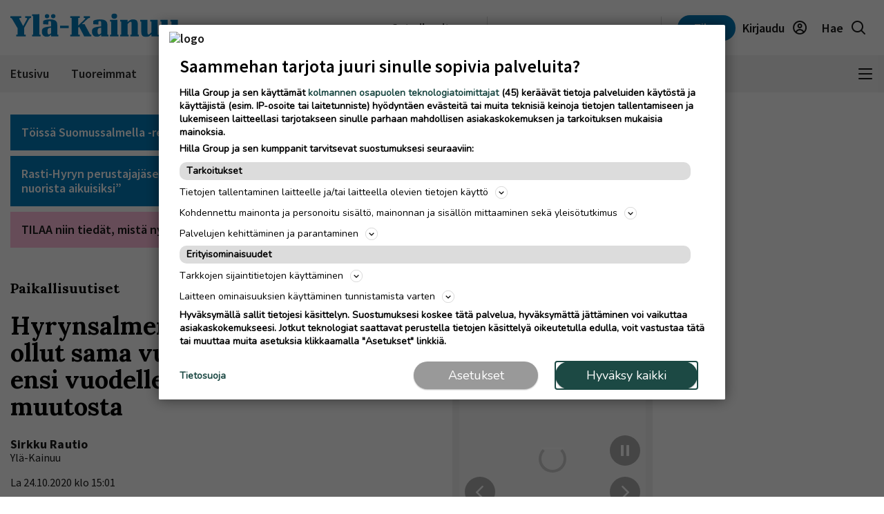

--- FILE ---
content_type: text/html; charset=UTF-8
request_url: https://www.ylakainuu.fi/artikkeli/hyrynsalmen-tuloveroprosentti-on-ollut-sama-vuodesta-2014-lahtien-ensi-vuodellekaan-ei-suunnitella
body_size: 24975
content:
<!DOCTYPE html>
<html lang="fi">
<head>
                                                                                                                                                                                
  <meta name="robots" content="index, follow, noarchive, max-image-preview:large"/>
<title>Hyrynsalmen tuloveroprosentti on ollut sama vuodesta 2014 lähtien – ensi vuodellekaan ei suunnitella muutosta  | Ylä-Kainuu</title>
<meta name="description" content="Hyrynsalmen kunnassa ei suunnitella veronkorotuksia. Ensi tiistaina kokoontuvalle kunnanhallitukselle esitetään, että Hyrynsalmen tuloveroprosentti olisi 21,75 vuonn...">
<meta name="news_keywords" content="Paikallisuutiset, Verot"/>
<meta property="og:title" content="Hyrynsalmen tuloveroprosentti on ollut sama vuodesta 2014 lähtien – ensi vuodellekaan ei suunnitella muutosta  | Ylä-Kainuu" />
<meta name="twitter:title" content="Hyrynsalmen tuloveroprosentti on ollut sama vuodesta 2014 lähtien – ensi vuodellekaan ei suunnitella muutosta  | Ylä-Kainuu" />
<meta property="og:description" content="Hyrynsalmen kunnassa ei suunnitella veronkorotuksia. Ensi tiistaina kokoontuvalle kunnanhallitukselle esitetään, että Hyrynsalmen tuloveroprosentti olisi 21,75 vuonn..."/>
<meta property="twitter:description" content="Hyrynsalmen kunnassa ei suunnitella veronkorotuksia. Ensi tiistaina kokoontuvalle kunnanhallitukselle esitetään, että Hyrynsalmen tuloveroprosentti olisi 21,75 vuonn..."/>
<meta property="og:image" content="https://imengine.public.prod.hil.infomaker.io/?uuid=23530365-4bfd-5684-a60d-a3cf8664f7bb&amp;function=fit&amp;type=preview&amp;source=false&amp;q=90&amp;maxsize=1200&amp;scaleup=0"/>
<meta property="og:type" content="article" />
<meta property="article:published_time" content="2020-10-24T15:01:08+03:00" />
            <meta property="article:section" content="Paikallisuutiset" />
            <meta property="article:tag" content="Verot" />
  <meta property="al:android:url" content="hillagroup://appdeeplink">
<meta property="al:ios:url" content="kainuunFacebookDeepLink" />



  
  <link rel="canonical" href="https://www.ylakainuu.fi/artikkeli/hyrynsalmen-tuloveroprosentti-on-ollut-sama-vuodesta-2014-lahtien-ensi-vuodellekaan-ei-suunnitella" />
  <meta name="twitter:url" content="https://www.ylakainuu.fi/artikkeli/hyrynsalmen-tuloveroprosentti-on-ollut-sama-vuodesta-2014-lahtien-ensi-vuodellekaan-ei-suunnitella" />
  <meta property="og:url" content="https://www.ylakainuu.fi/artikkeli/hyrynsalmen-tuloveroprosentti-on-ollut-sama-vuodesta-2014-lahtien-ensi-vuodellekaan-ei-suunnitella" />
  <meta charset="UTF-8" />
  <meta http-equiv="X-UA-Compatible" content="IE=edge" />
  <meta name="viewport" content="width=device-width, initial-scale=1.0" />
  <meta name="format-detection" content="telephone=no">
  <meta property="og:site_name" content="Ylä-Kainuu" />

    <link rel="icon" href="https://www.ylakainuu.fi/wp-content/themes/hilla-theme/assets/img/icon/YLK-favicon-32.png" sizes="32x32" />
  <link rel="icon" href="https://www.ylakainuu.fi/wp-content/themes/hilla-theme/assets/img/icon/YLK-favicon-128.png" sizes="128x128" />
  <link rel="icon" href="https://www.ylakainuu.fi/wp-content/themes/hilla-theme/assets/img/icon/YLK-favicon-192.png" sizes="192x192" />
  <link rel="apple-touch-icon" href="https://www.ylakainuu.fi/wp-content/themes/hilla-theme/assets/img/icon/YLK-favicon-180.png" />
  <meta name="msapplication-TileImage" content="https://www.ylakainuu.fi/wp-content/themes/hilla-theme/assets/img/icon/YLK-favicon-192.png" />
    <link
  rel="stylesheet"
  href="https://cdn.jsdelivr.net/npm/bootstrap@4.3.1/dist/css/bootstrap.min.css"
  integrity="sha384-ggOyR0iXCbMQv3Xipma34MD+dH/1fQ784/j6cY/iJTQUOhcWr7x9JvoRxT2MZw1T"
  crossorigin="anonymous"
/>

<script>
  // Fix referer for SSO

  // Restore original referer from sessionStorage
  if (sessionStorage.getItem('originalReferer')) {
    window.history.replaceState({originalReferer: sessionStorage.getItem('originalReferer')}, document.title, window.location.href);
    sessionStorage.removeItem('originalReferer');
  }

  // Save referer to sessionStorage if referer is not current origin
  if (document.referrer && document.referrer.indexOf(window.location.origin) === -1) {
    sessionStorage.setItem('originalReferer', document.referrer);
    setTimeout(function() {
      // Clear if user is not redirected to SSO
      sessionStorage.removeItem('originalReferer');
    }, 2000);
  }

  // Override referer logic
  window._referrer = document.referrer;
  Object.defineProperty(document, "referrer", {get : function(){ 
    return window.history.state?.originalReferer || window._referrer;
  }});
</script>

<script>
  // Get token from cookies
  function getCookie(name) {
    var cookies = document.cookie ? document.cookie.split(';') : [];
    for (var i = 0; i < cookies.length; i++) {
        var cookie = cookies[i].trim();
        if (cookie.indexOf(name + '=') === 0) {
            return unescape(cookie.substring(name.length + 1));
        }
    }
    return null;
  }

  // Get Payload object value from token
  function parseJwt (token) {
    token = token.trim();
    if ( token !== null ) {
      var base64Url = token.split('.')[1];
      //console.log(base64Url);
      if ( base64Url == null ) {
        base64Url = token;
      }
      //console.log( base64Url );
      var base64 = base64Url.replace(/-/g, '+').replace(/_/g, '/');
      var jsonPayload = decodeURIComponent(window.atob(base64).split('').map(function(c) {
        return '%' + ('00' + c.charCodeAt(0).toString(16)).slice(-2);
      }).join(''));
      return JSON.parse(jsonPayload);
    }
  }

  var nav_userdataLayerUserId = null;
  var nav_userdataLayerUserSub = null;
  //var nav_articleState = 'locked';
  var nav_userdataLayer = getCookie("nw_session");

  if( nav_userdataLayer ) {
    console.log("has cookie:" + nav_userdataLayer);
    var nav_userdataLayerArr = parseJwt(nav_userdataLayer);
    nav_userdataLayerUserStatus = nav_userdataLayerArr['sts'];
    console.log(nav_userdataLayerArr);

    if(nav_userdataLayerUserStatus == 'loggedin')
    {
      nav_userdataLayerUserId = nav_userdataLayerArr['uid'];
      nav_userdataLayerUserSub = nav_userdataLayerArr['subscriptions'];
      //if(nav_userdataLayerUserSub.includes('YKA_web',0))
      //  nav_articleState = 'open';
    }
  }

  window.dataLayer = window.dataLayer || [];
  dataLayer.push({
                                                                                                  





    'article.state' : 'locked',
    'article.type' : 'paid',
    'article.id' : 'a03ff4af-ea27-566e-ba93-282c2af15d56',
    'article.title' : 'Hyrynsalmen tuloveroprosentti on ollut sama vuodesta 2014 lähtien – ensi vuodellekaan ei suunnitella muutosta ',
    'article.content_type' : 'article',
    'article.sections' : ["Paikallisuutiset"],
    'article.category' : [],
    'article.keywords' : ["Verot"],
    'article.authors' : ["Sirkku Rautio"],
    'article.publish_date' : '2020-10-24 15:01',
    'article.modified_date' : '2020-10-24 15:01',
    'article.publication' : 'Ylä-Kainuu',
    'article.page_type' : 'article',
    'article.lat' : [],
    'article.lon' : [],
      'user.id' : nav_userdataLayerUserId,
    'user.products' : nav_userdataLayerUserSub,
  });
</script>

<meta name='robots' content='max-image-preview:large' />
<link rel='dns-prefetch' href='//www.ylakainuu.fi' />
<link rel='dns-prefetch' href='//static.ew.hil.infomaker.io' />
<style id='classic-theme-styles-inline-css' type='text/css'>
/*! This file is auto-generated */
.wp-block-button__link{color:#fff;background-color:#32373c;border-radius:9999px;box-shadow:none;text-decoration:none;padding:calc(.667em + 2px) calc(1.333em + 2px);font-size:1.125em}.wp-block-file__button{background:#32373c;color:#fff;text-decoration:none}
</style>
<style id='global-styles-inline-css' type='text/css'>
body{--wp--preset--color--black: #000000;--wp--preset--color--cyan-bluish-gray: #abb8c3;--wp--preset--color--white: #ffffff;--wp--preset--color--pale-pink: #f78da7;--wp--preset--color--vivid-red: #cf2e2e;--wp--preset--color--luminous-vivid-orange: #ff6900;--wp--preset--color--luminous-vivid-amber: #fcb900;--wp--preset--color--light-green-cyan: #7bdcb5;--wp--preset--color--vivid-green-cyan: #00d084;--wp--preset--color--pale-cyan-blue: #8ed1fc;--wp--preset--color--vivid-cyan-blue: #0693e3;--wp--preset--color--vivid-purple: #9b51e0;--wp--preset--gradient--vivid-cyan-blue-to-vivid-purple: linear-gradient(135deg,rgba(6,147,227,1) 0%,rgb(155,81,224) 100%);--wp--preset--gradient--light-green-cyan-to-vivid-green-cyan: linear-gradient(135deg,rgb(122,220,180) 0%,rgb(0,208,130) 100%);--wp--preset--gradient--luminous-vivid-amber-to-luminous-vivid-orange: linear-gradient(135deg,rgba(252,185,0,1) 0%,rgba(255,105,0,1) 100%);--wp--preset--gradient--luminous-vivid-orange-to-vivid-red: linear-gradient(135deg,rgba(255,105,0,1) 0%,rgb(207,46,46) 100%);--wp--preset--gradient--very-light-gray-to-cyan-bluish-gray: linear-gradient(135deg,rgb(238,238,238) 0%,rgb(169,184,195) 100%);--wp--preset--gradient--cool-to-warm-spectrum: linear-gradient(135deg,rgb(74,234,220) 0%,rgb(151,120,209) 20%,rgb(207,42,186) 40%,rgb(238,44,130) 60%,rgb(251,105,98) 80%,rgb(254,248,76) 100%);--wp--preset--gradient--blush-light-purple: linear-gradient(135deg,rgb(255,206,236) 0%,rgb(152,150,240) 100%);--wp--preset--gradient--blush-bordeaux: linear-gradient(135deg,rgb(254,205,165) 0%,rgb(254,45,45) 50%,rgb(107,0,62) 100%);--wp--preset--gradient--luminous-dusk: linear-gradient(135deg,rgb(255,203,112) 0%,rgb(199,81,192) 50%,rgb(65,88,208) 100%);--wp--preset--gradient--pale-ocean: linear-gradient(135deg,rgb(255,245,203) 0%,rgb(182,227,212) 50%,rgb(51,167,181) 100%);--wp--preset--gradient--electric-grass: linear-gradient(135deg,rgb(202,248,128) 0%,rgb(113,206,126) 100%);--wp--preset--gradient--midnight: linear-gradient(135deg,rgb(2,3,129) 0%,rgb(40,116,252) 100%);--wp--preset--font-size--small: 13px;--wp--preset--font-size--medium: 20px;--wp--preset--font-size--large: 36px;--wp--preset--font-size--x-large: 42px;--wp--preset--spacing--20: 0.44rem;--wp--preset--spacing--30: 0.67rem;--wp--preset--spacing--40: 1rem;--wp--preset--spacing--50: 1.5rem;--wp--preset--spacing--60: 2.25rem;--wp--preset--spacing--70: 3.38rem;--wp--preset--spacing--80: 5.06rem;--wp--preset--shadow--natural: 6px 6px 9px rgba(0, 0, 0, 0.2);--wp--preset--shadow--deep: 12px 12px 50px rgba(0, 0, 0, 0.4);--wp--preset--shadow--sharp: 6px 6px 0px rgba(0, 0, 0, 0.2);--wp--preset--shadow--outlined: 6px 6px 0px -3px rgba(255, 255, 255, 1), 6px 6px rgba(0, 0, 0, 1);--wp--preset--shadow--crisp: 6px 6px 0px rgba(0, 0, 0, 1);}:where(.is-layout-flex){gap: 0.5em;}:where(.is-layout-grid){gap: 0.5em;}body .is-layout-flex{display: flex;}body .is-layout-flex{flex-wrap: wrap;align-items: center;}body .is-layout-flex > *{margin: 0;}body .is-layout-grid{display: grid;}body .is-layout-grid > *{margin: 0;}:where(.wp-block-columns.is-layout-flex){gap: 2em;}:where(.wp-block-columns.is-layout-grid){gap: 2em;}:where(.wp-block-post-template.is-layout-flex){gap: 1.25em;}:where(.wp-block-post-template.is-layout-grid){gap: 1.25em;}.has-black-color{color: var(--wp--preset--color--black) !important;}.has-cyan-bluish-gray-color{color: var(--wp--preset--color--cyan-bluish-gray) !important;}.has-white-color{color: var(--wp--preset--color--white) !important;}.has-pale-pink-color{color: var(--wp--preset--color--pale-pink) !important;}.has-vivid-red-color{color: var(--wp--preset--color--vivid-red) !important;}.has-luminous-vivid-orange-color{color: var(--wp--preset--color--luminous-vivid-orange) !important;}.has-luminous-vivid-amber-color{color: var(--wp--preset--color--luminous-vivid-amber) !important;}.has-light-green-cyan-color{color: var(--wp--preset--color--light-green-cyan) !important;}.has-vivid-green-cyan-color{color: var(--wp--preset--color--vivid-green-cyan) !important;}.has-pale-cyan-blue-color{color: var(--wp--preset--color--pale-cyan-blue) !important;}.has-vivid-cyan-blue-color{color: var(--wp--preset--color--vivid-cyan-blue) !important;}.has-vivid-purple-color{color: var(--wp--preset--color--vivid-purple) !important;}.has-black-background-color{background-color: var(--wp--preset--color--black) !important;}.has-cyan-bluish-gray-background-color{background-color: var(--wp--preset--color--cyan-bluish-gray) !important;}.has-white-background-color{background-color: var(--wp--preset--color--white) !important;}.has-pale-pink-background-color{background-color: var(--wp--preset--color--pale-pink) !important;}.has-vivid-red-background-color{background-color: var(--wp--preset--color--vivid-red) !important;}.has-luminous-vivid-orange-background-color{background-color: var(--wp--preset--color--luminous-vivid-orange) !important;}.has-luminous-vivid-amber-background-color{background-color: var(--wp--preset--color--luminous-vivid-amber) !important;}.has-light-green-cyan-background-color{background-color: var(--wp--preset--color--light-green-cyan) !important;}.has-vivid-green-cyan-background-color{background-color: var(--wp--preset--color--vivid-green-cyan) !important;}.has-pale-cyan-blue-background-color{background-color: var(--wp--preset--color--pale-cyan-blue) !important;}.has-vivid-cyan-blue-background-color{background-color: var(--wp--preset--color--vivid-cyan-blue) !important;}.has-vivid-purple-background-color{background-color: var(--wp--preset--color--vivid-purple) !important;}.has-black-border-color{border-color: var(--wp--preset--color--black) !important;}.has-cyan-bluish-gray-border-color{border-color: var(--wp--preset--color--cyan-bluish-gray) !important;}.has-white-border-color{border-color: var(--wp--preset--color--white) !important;}.has-pale-pink-border-color{border-color: var(--wp--preset--color--pale-pink) !important;}.has-vivid-red-border-color{border-color: var(--wp--preset--color--vivid-red) !important;}.has-luminous-vivid-orange-border-color{border-color: var(--wp--preset--color--luminous-vivid-orange) !important;}.has-luminous-vivid-amber-border-color{border-color: var(--wp--preset--color--luminous-vivid-amber) !important;}.has-light-green-cyan-border-color{border-color: var(--wp--preset--color--light-green-cyan) !important;}.has-vivid-green-cyan-border-color{border-color: var(--wp--preset--color--vivid-green-cyan) !important;}.has-pale-cyan-blue-border-color{border-color: var(--wp--preset--color--pale-cyan-blue) !important;}.has-vivid-cyan-blue-border-color{border-color: var(--wp--preset--color--vivid-cyan-blue) !important;}.has-vivid-purple-border-color{border-color: var(--wp--preset--color--vivid-purple) !important;}.has-vivid-cyan-blue-to-vivid-purple-gradient-background{background: var(--wp--preset--gradient--vivid-cyan-blue-to-vivid-purple) !important;}.has-light-green-cyan-to-vivid-green-cyan-gradient-background{background: var(--wp--preset--gradient--light-green-cyan-to-vivid-green-cyan) !important;}.has-luminous-vivid-amber-to-luminous-vivid-orange-gradient-background{background: var(--wp--preset--gradient--luminous-vivid-amber-to-luminous-vivid-orange) !important;}.has-luminous-vivid-orange-to-vivid-red-gradient-background{background: var(--wp--preset--gradient--luminous-vivid-orange-to-vivid-red) !important;}.has-very-light-gray-to-cyan-bluish-gray-gradient-background{background: var(--wp--preset--gradient--very-light-gray-to-cyan-bluish-gray) !important;}.has-cool-to-warm-spectrum-gradient-background{background: var(--wp--preset--gradient--cool-to-warm-spectrum) !important;}.has-blush-light-purple-gradient-background{background: var(--wp--preset--gradient--blush-light-purple) !important;}.has-blush-bordeaux-gradient-background{background: var(--wp--preset--gradient--blush-bordeaux) !important;}.has-luminous-dusk-gradient-background{background: var(--wp--preset--gradient--luminous-dusk) !important;}.has-pale-ocean-gradient-background{background: var(--wp--preset--gradient--pale-ocean) !important;}.has-electric-grass-gradient-background{background: var(--wp--preset--gradient--electric-grass) !important;}.has-midnight-gradient-background{background: var(--wp--preset--gradient--midnight) !important;}.has-small-font-size{font-size: var(--wp--preset--font-size--small) !important;}.has-medium-font-size{font-size: var(--wp--preset--font-size--medium) !important;}.has-large-font-size{font-size: var(--wp--preset--font-size--large) !important;}.has-x-large-font-size{font-size: var(--wp--preset--font-size--x-large) !important;}
.wp-block-navigation a:where(:not(.wp-element-button)){color: inherit;}
:where(.wp-block-post-template.is-layout-flex){gap: 1.25em;}:where(.wp-block-post-template.is-layout-grid){gap: 1.25em;}
:where(.wp-block-columns.is-layout-flex){gap: 2em;}:where(.wp-block-columns.is-layout-grid){gap: 2em;}
.wp-block-pullquote{font-size: 1.5em;line-height: 1.6;}
</style>
<link rel='stylesheet' id='tulo-admin-css' href='https://www.ylakainuu.fi/wp-content/plugins/payway-wordpress-sso2-main/public/css/tulo-public.css?ver=1.0.4' type='text/css' media='all' />
<link rel='stylesheet' id='richie-editions-wp-css' href='https://www.ylakainuu.fi/wp-content/plugins/richie-editions-wordpress-main/public/css/richie-editions-wp-public.css?ver=1.1.0' type='text/css' media='all' />
<link rel='stylesheet' id='hil-style-css' href='https://static.ew.hil.infomaker.io/wp-content/themes/hilla-theme/assets/dist/css/style.min.css?ver=1768301418249' type='text/css' media='all' />
<script type="text/javascript" id="payway-wordpress-sso2-js-extra">
/* <![CDATA[ */
var tulo_params = {"url":"https:\/\/www.ylakainuu.fi\/wp-admin\/admin-ajax.php"};
var tulo_settings = {"clientid":"","redirecturi":"","env":"prod","oid":"hilla"};
/* ]]> */
</script>
<script type="text/javascript" src="https://www.ylakainuu.fi/wp-content/plugins/payway-wordpress-sso2-main/public/js/wp-tulo.js?ver=1.0.4" id="payway-wordpress-sso2-js"></script>
<link rel="https://api.w.org/" href="https://www.ylakainuu.fi/wp-json/" />
<link rel="canonical" href="https://www.ylakainuu.fi/artikkeli/hyrynsalmen-tuloveroprosentti-on-ollut-sama-vuodesta-2014-lahtien-ensi-vuodellekaan-ei-suunnitella" />
<link rel='shortlink' href='https://www.ylakainuu.fi/?p=4990' />
<link rel="alternate" type="application/json+oembed" href="https://www.ylakainuu.fi/wp-json/oembed/1.0/embed?url=https%3A%2F%2Fwww.ylakainuu.fi%2Fartikkeli%2Fhyrynsalmen-tuloveroprosentti-on-ollut-sama-vuodesta-2014-lahtien-ensi-vuodellekaan-ei-suunnitella" />
<link rel="alternate" type="text/xml+oembed" href="https://www.ylakainuu.fi/wp-json/oembed/1.0/embed?url=https%3A%2F%2Fwww.ylakainuu.fi%2Fartikkeli%2Fhyrynsalmen-tuloveroprosentti-on-ollut-sama-vuodesta-2014-lahtien-ensi-vuodellekaan-ei-suunnitella&#038;format=xml" />
<!-- Local Offers Begin -->
<script>!function(a,b,c,d,e,f,g,h){a[e]=a[e]||function(){(a[e].q=a[e].q||[]).push(arguments)},b.getElementById(e)||(f=b.createElement(c),g=b.getElementsByTagName(c)[0],f.async=1,f.id=e,f.src=d,g.parentNode.insertBefore(f,g))}(window,document,'script','https://deals.innocode.no/assets/widget-init.js','dealsWidget');dealsWidget('init','528',"dls-iframe-528-root");</script>
<!-- Local Offers End -->

<!-- Google Tag Manager -->
<script>(function(w,d,s,l,i){w[l]=w[l]||[];w[l].push({'gtm.start':
new Date().getTime(),event:'gtm.js'});var f=d.getElementsByTagName(s)[0],
j=d.createElement(s),dl=l!='dataLayer'?'&l='+l:'';j.async=true;j.src=
'https://www.googletagmanager.com/gtm.js?id='+i+dl+ '&gtm_auth=hckPVJZpM4uVqkNE4Sl4KQ&gtm_preview=env-1&gtm_cookies_win=x';f.parentNode.insertBefore(j,f);
})(window,document,'script','dataLayer','GTM-M9VMLFK');</script>
<!-- End Google Tag Manager -->
<!-- Voice preload Begin -->
<link rel="preload" href="https://static.voiceintuitive.com/widget.js" as="script">
<!-- Voice preload End -->
<!-- Stub Begin -->
<script>
var stubScriptTag = document.createElement('script');
    stubScriptTag.innerHTML='"use strict";!function(){var e=function(){var e,t="__tcfapiLocator",a=[],n=window;for(;n;){try{if(n.frames[t]){e=n;break}}catch(e){}if(n===window.top)break;n=n.parent}e||(!function e(){var a=n.document,r=!!n.frames[t];if(!r)if(a.body){var s=a.createElement("iframe");s.style.cssText="display:none",s.name=t,a.body.appendChild(s)}else setTimeout(e,5);return!r}(),n.__tcfapi=function(){for(var e,t=arguments.length,n=new Array(t),r=0;r<t;r++)n[r]=arguments[r];if(!n.length)return a;if("setGdprApplies"===n[0])n.length>3&&2===parseInt(n[1],10)&&"boolean"==typeof n[3]&&(e=n[3],"function"==typeof n[2]&&n[2]("set",!0));else if("ping"===n[0]){var s={gdprApplies:e,cmpLoaded:!1,cmpStatus:"stub"};"function"==typeof n[2]&&n[2](s)}else a.push(n)},n.addEventListener("message",(function(e){var t="string"==typeof e.data,a={};try{a=t?JSON.parse(e.data):e.data}catch(e){}var n=a.__tcfapiCall;n&&window.__tcfapi(n.command,n.version,(function(a,r){var s={__tcfapiReturn:{returnValue:a,success:r,callId:n.callId}};t&&(s=JSON.stringify(s)),e&&e.source&&e.source.postMessage&&e.source.postMessage(s,"*")}),n.parameter)}),!1))};"undefined"!=typeof module?module.exports=e:e()}();'
    document.head.appendChild(stubScriptTag);
</script>
<!-- Stub end-->
<!-- RegiOnline begin -->
	<script>
      window.addEventListener("message", function (event) {
        if (event.data.source === "regionline")
          document.getElementById("RegiOnlineBanner").style.height =
            event.data.height + "px";
      });
    </script>
<!-- RegiOnline end -->
<!-- Relevant Audience begin -->
<script type="application/javascript" async src="https://apps-cdn.relevant-digital.com/static/tags/1354850057087789638.js"></script>
<!-- Relevant Audience end -->
<!-- Custobar begin -->
<script>
document.addEventListener('DOMContentLoaded', function() {
  const form = document.getElementById('mailing-list-form');

  form.addEventListener('submit', function(e) {
    e.preventDefault();

    const data = {};
    const fields = form.elements;

    for (let i = 0, f = fields[0]; i < fields.length; i += 1, f = fields[i]) {
      if (f.name) {
        data[f.name] = f.value;
      }
    }

    window.cstbr.push(data);
  });
});
</script>
<!-- Custobar end -->
<!-- Tulospalvelu begin -->
<meta name="viewport" content="width=device-width, initial-scale=1" />
<script src="https://vaalit.test.yle.fi/epv2024/tulospalvelu/static/web-components/iframeSizingContainerPage.js"></script>
<!-- Tulospalvelu End--><script src='https://prod.ew.hil.infomaker.io/?dm=57c9b89633572b02cc3fff738d631684&amp;action=load&amp;blogid=29&amp;siteid=1&amp;t=1465738102&amp;back=https%3A%2F%2Fwww.ylakainuu.fi%2Fartikkeli%2Fhyrynsalmen-tuloveroprosentti-on-ollut-sama-vuodesta-2014-lahtien-ensi-vuodellekaan-ei-suunnitella' type='text/javascript'></script>
<meta property="al:ios:app_store_id" content="1496952169" />
<meta property="al:android:package" content="fi.ylakainuu">





<!---Relevant Bootstrap-->
<script async src="https://apps-cdn.relevant-digital.com/static/tags/63a30f6a185fb534fbe425c4.js"></script>

<!---Smart Bootstrap-->
<script async src="https://ced.sascdn.com/tag/5020/smart.js"></script>
<!---Optional GPT load (for gpt passback)-->
<script async src="https://securepubads.g.doubleclick.net/tag/js/gpt.js"></script>
                              <script>
  var desktop = '63b4304dc83dcd6a07193f25';
  var mobile = '63b43050fcd87c8c18193f26';
  var cid;
  if(window.innerWidth > 767){
    cid = desktop;
  } else {
    cid = mobile;
  }
  function loadAds(noSlotReload) {
    if ("" == "no") {
      // Disable ads
      var ads = document.querySelectorAll('[data-ad-unit-id]');
      for (var i = 0; i < ads.length; i++) {
        ads[i].setAttribute('data-disabled-ad', ads[i].getAttribute('data-ad-unit-id'));
        ads[i].removeAttribute('data-ad-unit-id');
      }
    }

    window.relevantDigital = window.relevantDigital || {};
    relevantDigital.cmd = relevantDigital.cmd || [];
    relevantDigital.cmd.push(function() {
      relevantDigital.loadPrebid({
        sasOptions: {
          autoRender: true,
          siteId: 676487,
          pageId: 2018074,
                    callParams: {
            target:
              'ad-section='+["Paikallisuutiset"]+
              ';ad-category='+[]+
              ';ad-keyword='+["Verot"]+
              ';iab1='+[]+
              ';iab1-category='+[]+
              ';iab2='+[]+
              ';iab2-category='+[]+
              ';ad-article-location='+[]+
              ';brandsafety='
          },
          onLoad: function (data) {},
                  },
        configId: cid,
        noGpt: true,
        manageAdserver: true,
        noSlotReload: true,
      });
    });
  }

</script>


      <!-- Strossle SDK -->
    <script>
      window.strossle=window.strossle||function(){(strossle.q=strossle.q||[]).push(arguments)};
      strossle('25c3db1b-430f-4e1f-88e5-9125ef9d19ae', '.strossle-widget');
    </script>
    <script async src="https://assets.strossle.com/strossle-widget-sdk/1/strossle-widget-sdk.js"></script>
    <!-- End Strossle SDK -->
  
<div id="fb-root"></div>
<script async defer crossorigin="anonymous" src="https://connect.facebook.net/fi_FI/sdk.js#xfbml=1&version=v15.0&appId=1427599217643906" nonce="0XM0aLmW"></script>




<script type='text/javascript'>
  (function() {
    /** CONFIGURATION START **/
    var _sf_async_config = window._sf_async_config = (window._sf_async_config || {});
    _sf_async_config.uid = 66912; //CHANGE THIS
    _sf_async_config.domain = 'www.ylakainuu.fi'; //CHANGE THIS
    _sf_async_config.flickerControl = false;
    _sf_async_config.useCanonical = true;
    _sf_async_config.useCanonicalDomain = true;
    /** CONFIGURATION END **/
  })();
</script>
<script async src="//static.chartbeat.com/js/chartbeat_mab.js"></script>
<script type='text/javascript'>
  var chartbeatUserType = 'anon';
  if(nav_userdataLayerUserId)
  {
    if(nav_userdataLayerUserSub.includes('YKA_web',0))
      var chartbeatUserType = 'paid';
    else
      var chartbeatUserType = 'lgdin';
  }
  console.log("chartbeatUserType:" + chartbeatUserType);
  (function() {
    /** CONFIGURATION START **/
    var _sf_async_config = window._sf_async_config = (window._sf_async_config || {});
      _sf_async_config.sections = 'Paikallisuutiset';
    _sf_async_config.authors = 'Sirkku Rautio';
      var _cbq = window._cbq = (window._cbq || []);
    _cbq.push(['_acct', chartbeatUserType]);
    /** CONFIGURATION END **/
    function loadChartbeat() {
      var e = document.createElement('script');
      var n = document.getElementsByTagName('script')[0];
      e.type = 'text/javascript';
      e.async = true;
      e.src = '//static.chartbeat.com/js/chartbeat.js';
      n.parentNode.insertBefore(e, n);
    }
    loadChartbeat();
  })();
</script>

<script>
  window.FALLBACK_GEOID = ;
</script>

<script src="https://code.jquery.com/jquery-3.6.2.min.js" integrity="sha256-2krYZKh//PcchRtd+H+VyyQoZ/e3EcrkxhM8ycwASPA=" crossorigin="anonymous"></script>
</head>
<body class="article-template article-template-single-article article-template-single-article-php single single-article postid-4990 yla-kainuu" data-device="desktop">

  <header class="logo-area">
          
<div class="container">
  <div class="row align-items-center">
    <div class="col logo-header pr-0">
      <a href="/">
        <img
          src="https://www.ylakainuu.fi/wp-content/themes/hilla-theme/assets/img/logo/desktop/YLK.svg"
          class="img-fluid logo-img d-none d-lg-block"
          alt="logo"
        />
        <img
          src="https://www.ylakainuu.fi/wp-content/themes/hilla-theme/assets/img/logo/mobile/YLK.svg"
          class="img-fluid logo-img d-lg-none"
          alt="logo"
        />
      </a>
    </div>
          <div class="co-auto">
        <a role="button" class="btn btn-light d-none d-lg-inline buy-ad-btn" href="https://mainostajalle.hillagroup.fi/jata-ilmoitus/?utm_source=web&amp;utm_medium=topmenu_ilmoitus&amp;utm_campaign=yka_ostailmoitus" target="_blank">Osta ilmoitus</a>
      </div>
      <div class="col-auto divider-v d-none d-lg-block"></div>
        <div class="col-auto d-none d-lg-block">
      <div class="weather-embed">
                <iframe id="header-weather" class="header__weather__widget" src="https://static-content.hillagroup.fi/weather/weather_yla-kainuu.html"></iframe>
              </div>
    </div>
    <div class="col-auto divider-v d-none d-lg-block"></div>
    <div class="col-auto">
      <div class="header-actions">
                  <a role="button" style="display:none !important;" class="btn btn-light d-lg-none buy-ad-btn useradsubscriber" href="https://mainostajalle.hillagroup.fi/jata-ilmoitus/?utm_source=web&amp;utm_medium=topmenu_ilmoitus&amp;utm_campaign=yka_ostailmoitus" id="nav-buy-ad" target="_blank">Osta ilmoitus</a>
          <a role="button" style="display:none !important;" class="btn btn-light d-none d-sm-block d-lg-none buy-ad-btn useradnonsubscriber" href="https://mainostajalle.hillagroup.fi/jata-ilmoitus/?utm_source=web&amp;utm_medium=topmenu_ilmoitus&amp;utm_campaign=yka_ostailmoitus" id="nav-buy-ad" target="_blank">Osta ilmoitus</a>
                          <a role="button" style="display:none !important;" href="https://tilaa.hillagroup.fi/yka/tilaus/" id="nav-login-subscribe" class="d-none d-sm-block btn btn-primary nav-subscribe-btn useradsubscriber">Tilaa</a>
          <a role="button" style="display:none !important;" href="https://tilaa.hillagroup.fi/yka/tilaus/" id="nav-login-subscribe" class="btn btn-primary nav-subscribe-btn useradnonsubscriber">Tilaa</a>
                <div id="nav-anon" style="display: none">
          <a role="button" href="https://hilla.portal.worldoftulo.com/login/" id="nav-login-url" class="btn btn-light btn-login">
            <span class="d-none d-lg-inline">Kirjaudu</span>
            <img src="https://www.ylakainuu.fi/wp-content/themes/hilla-theme/assets/img/icon_profile.svg" alt="" />
          </a>
        </div>
        <div id="nav-loggedin" style="display: none">
          <div class="dropdown btn-profile" tulo-notification="false">
            <a class="btn btn-light" role="button" id="profileDropdown" data-toggle="dropdown" aria-haspopup="true" aria-expanded="false">
              <span class="d-none d-lg-inline">Tilini</span>
              <img src="https://www.ylakainuu.fi/wp-content/themes/hilla-theme/assets/img/icon_profile_active.svg" alt="" />
            </a>
            <div class="dropdown-menu dropdown-menu-right profile-dropdown" aria-labelledby="profileDropdown">
              <div class="dropdown-content">
                <h3>Hilla tili</h3>
                <div class="divider"></div>
                <a class="dropdown-item" href="#" onclick="nav_myaccount();return false;" tulo-notification="false">Omat tietoni</a>
                <a class="dropdown-item" href="https://hilla.portal.worldoftulo.com//subscriptions/overview" target="_blank">Tilaukseni</a>
                <a class="dropdown-item" href="#" id="nav-login-out-url">Kirjaudu ulos</a>
              </div>
              <div class="arrow"></div>
            </div>
          </div>
        </div>

        <a role="button" href="/search" class="btn btn-light">
          <span class="d-none d-lg-inline">Hae</span>
          <img src="https://www.ylakainuu.fi/wp-content/themes/hilla-theme/assets/img/icon_search.svg" alt="" />
        </a>
      </div>
    </div>
  </div>
</div>
<script>
  var nav_tulopaywall_loginurl        = "https://hilla.portal.worldoftulo.com/login/";
  var nav_tulopaywall_shopurl         = "https://tilaa.hillagroup.fi/yka/tilaus/";
  var nav_tulopaywall_tulo_titlecode  = "YKA";
  var nav_tulopaywall_tulo_content    = "a03ff4af-ea27-566e-ba93-282c2af15d56";
  var nav_tulopaywall_currenturl      = location.protocol + '//' + location.host + location.pathname;

  var nav_tulopaywall_text_loading    = "Ladataan…";
  var nav_tulopaywall_text_header     = "Tapahtui virhe";
  var nav_tulopaywall_text_description= "Noh, nytpä tapahtui yllättävä virhe järjestelmässä. Yritä kohta uudelleen. Jos virhe edelleen jatkuu, ota yhteyttä asiakaspalveluumme ja selvitetään ongelma.";

  function nav_GetTuloPaywall_UrlParameters(ASource){
    return (
      "account_origin=" + nav_tulopaywall_tulo_titlecode
      + "&ref=" + nav_tulopaywall_tulo_content
      + "&source=" + ASource
      + "&utm_source=web"
      + "&utm_medium=" + ASource
      + "&utm_campaign=" + nav_tulopaywall_tulo_titlecode.toLowerCase()+"_digi"
      + "&utm_content=" + nav_tulopaywall_tulo_content
      + "&articleId=" + nav_tulopaywall_tulo_content
    );
  }

  function nav_myaccount(){
    window.open("https://hilla.portal.worldoftulo.com//Account/MyAccount", "_blank");
    document.cookie = "nw_session=; expires=Thu, 01 Jan 1970 00:00:00 UTC; path=/;";

    userFirstScroll = true;
    window.onscroll = function (e) {
      if(userFirstScroll){
        userFirstScroll = false;
        location.reload();
      }
    }
  }


  (function () {
    // Get token from cookies
    function getCookie(name) {
      var cookies = document.cookie ? document.cookie.split(';') : [];
      for (var i = 0; i < cookies.length; i++) {
          var cookie = cookies[i].trim();
          if (cookie.indexOf(name + '=') === 0) {
              return unescape(cookie.substring(name.length + 1));
          }
      }
      return null;
    }

    // Get Payload object value from token
    function parseJwt (token) {
      token = token.trim();
      if ( token !== null ) {
        var base64Url = token.split('.')[1];
        if ( base64Url == null ) {
          base64Url = token;
        }
        //console.log( base64Url );
        var base64 = base64Url.replace(/-/g, '+').replace(/_/g, '/');
        var jsonPayload = decodeURIComponent(window.atob(base64).split('').map(function(c) {
          return '%' + ('00' + c.charCodeAt(0).toString(16)).slice(-2);
        }).join(''));
        return JSON.parse(jsonPayload);
      }
    }


    var user = getCookie("nw_session");
    var divId = "nav-anon";

    if( user ) {
      var UCookieArr = parseJwt(user);
      userStatus = UCookieArr['sts'];
      if(userStatus == 'loggedin')
        divId = "nav-loggedin";
    }

    document.getElementById(divId).style.display = "block";
  })();
</script>



      </header>
  
  <!--Object Of User Data for Event Analytics-->
  <script>
var userdataLayerForAnalytics = getCookie("nw_session");
if(userdataLayerForAnalytics) {
    var userdataLayerForAnalyticsParsedJWT = parseJwt(userdataLayerForAnalytics);

    var analyticsEventsUser = {
        user_id: userdataLayerForAnalyticsParsedJWT && userdataLayerForAnalyticsParsedJWT.uid ? userdataLayerForAnalyticsParsedJWT.uid : "false",
        is_logged_in: userdataLayerForAnalyticsParsedJWT && userdataLayerForAnalyticsParsedJWT.sts == 'loggedin' ? "true" : "false",
        user_subscription: userdataLayerForAnalyticsParsedJWT && userdataLayerForAnalyticsParsedJWT.subscriptions && userdataLayerForAnalyticsParsedJWT.subscriptions.length > 0 ? "true" : "false",
    }
} else {
    var analyticsEventsUser = {
        user_id: "false",
        is_logged_in: "false",
        user_subscription: "false",
    }
}
</script>

<div class="page-wrapper">
  <div class="navbar-wrapper sticky-top">
  <nav class="navbar navbar-expand navbar-light">
    <div class="container">
              <ul
          class="navbar-nav mr-auto flex-row navbar-nav-main multi-collapse collapse show"
          aria-expanded="true"
        >
                  <li class="nav-item ">
            <a
              class="nav-link"
              href="/"            >Etusivu</a
            >
          </li>
                  <li class="nav-item ">
            <a
              class="nav-link"
              href="/tuoreimmat"            >Tuoreimmat</a
            >
          </li>
                  <li class="nav-item ">
            <a
              class="nav-link"
              href="/livelahetykset"            >Livet</a
            >
          </li>
                  <li class="nav-item ">
            <a
              class="nav-link"
              href="/nakoislehti"            >Näköislehti</a
            >
          </li>
                  <li class="nav-item ">
            <a
              class="nav-link"
              href="/uutisvinkki"            >Uutisvinkki</a
            >
          </li>
                  <li class="nav-item ">
            <a
              class="nav-link"
              href="https://www.ylakainuu.fi/tapahtumat"            >Tapahtumat</a
            >
          </li>
                </ul>
        <button
          class="navbar-toggler collapsed"
          type="button"
          data-toggle="collapse"
          data-target=".multi-collapse"
          aria-expanded="false"
          aria-label="Toggle navigation"
        >
        <span class="navbar-text navbar-text-toggle openicon">
          <img src="https://www.ylakainuu.fi/wp-content/themes/hilla-theme/assets/img/icon_menu.svg" />
        </span>
          <span class="navbar-text navbar-text-toggle closeicon">
          <img src="https://www.ylakainuu.fi/wp-content/themes/hilla-theme/assets/img/icon_close.svg" />
        </span>
        </button>
          </div>
  </nav>

  <div class="navbar-background position-absolute w-100">
    <nav
      class="navbar navbar-light navbar-extended multi-collapse collapse"
    >
      <div class="container">
        <div class="row">
                                    <div class="col-md-3">
                                                      <ul class="navbar-nav navbar-nav-parent">
                                                                                                    <li class="nav-item p-0 d-flex nav-item-parent ">
                                                      <a class="nav-link" href="/"                            >Etusivu</a
                            >
                                                                           </li>
                                                                                  <li class="nav-item p-0 d-flex nav-item-parent ">
                                                      <a class="nav-link" href="/nakoislehti"                            >Näköislehti</a
                            >
                                                                           </li>
                                                                                  <li class="nav-item p-0 d-flex nav-item-parent ">
                                                      <a class="nav-link" href="https://www.ylakainuu.fi/kuolinilmoitukset"                            >Kuolinilmoitukset</a
                            >
                                                                           </li>
                                                                                  <li class="nav-item p-0 d-flex nav-item-parent ">
                                                      <a class="nav-link" href="/uutisvinkki"                            >Lähetä uutisvinkki</a
                            >
                                                                           </li>
                                                                                  <li class="nav-item p-0 d-flex nav-item-parent ">
                                                      <a class="nav-link" href="https://www.ylakainuu.fi/palaute"                            >Anna palautetta</a
                            >
                                                                           </li>
                                                                                  <li class="nav-item p-0 d-flex nav-item-parent ">
                                                      <a class="nav-link" href="/tapahtumat"                            >Tapahtumakalenteri</a
                            >
                                                                           </li>
                                                                                  <li class="nav-item p-0 d-flex nav-item-parent ">
                                                      <a class="nav-link" href="https://www.ylakainuu.fi/artikkeli/toimituksen-yhteystiedot"                            >Toimituksen yhteystiedot</a
                            >
                                                                           </li>
                                                                                  <li class="nav-item p-0 d-flex nav-item-parent ">
                                                      <a class="nav-link" href="https://www.ylakainuu.fi/saa"                            >Sää</a
                            >
                                                                           </li>
                                                                            </ul>
                                                </div>
                          <div class="col-md-3">
                                                                                                                                    <ul class="navbar-nav navbar-nav-parent">
                                            <li class="nav-item p-0 d-flex nav-item-parent ">
                                                      <h3 class="mb-md-2">Uutiset</h3>
                                                                             <a class="nav-link nav-link-expand ml-auto d-md-none collapsed" aria-expanded="false" data-toggle="collapse" href="#submenu-id-335">
                            <img src="https://www.ylakainuu.fi/wp-content/themes/hilla-theme/assets/img/icon_arrow_up.svg" class="close-icon" alt="">
                            <img src="https://www.ylakainuu.fi/wp-content/themes/hilla-theme/assets/img/icon_arrow_down.svg" class="open-icon" alt="">
                          </a>
                          <ul class="navbar-nav collapse d-md-flex navbar-nav-child" id="submenu-id-335">
                                                          <li class="nav-item nav-item-child p-0 ">
                                <a class="nav-link" href="/paikallisuutiset">Paikallisuutiset</a>
                              </li>
                                                          <li class="nav-item nav-item-child p-0 ">
                                <a class="nav-link" href="/tuoreimmat">Tuoreimmat</a>
                              </li>
                                                          <li class="nav-item nav-item-child p-0 ">
                                <a class="nav-link" href="/kotiseutu">Kotiseutu</a>
                              </li>
                                                          <li class="nav-item nav-item-child p-0 ">
                                <a class="nav-link" href="/liikunta-ja-hyvinvointi">Liikunta ja hyvinvointi</a>
                              </li>
                                                      </ul>
                                                  </li>
                                          </ul>
                                                                                      </div>
                          <div class="col-md-3">
                                                                                                                                    <ul class="navbar-nav navbar-nav-parent">
                                            <li class="nav-item p-0 d-flex nav-item-parent ">
                                                      <h3 class="mb-md-2">Kuva ja ääni</h3>
                                                                             <a class="nav-link nav-link-expand ml-auto d-md-none collapsed" aria-expanded="false" data-toggle="collapse" href="#submenu-id-336">
                            <img src="https://www.ylakainuu.fi/wp-content/themes/hilla-theme/assets/img/icon_arrow_up.svg" class="close-icon" alt="">
                            <img src="https://www.ylakainuu.fi/wp-content/themes/hilla-theme/assets/img/icon_arrow_down.svg" class="open-icon" alt="">
                          </a>
                          <ul class="navbar-nav collapse d-md-flex navbar-nav-child" id="submenu-id-336">
                                                          <li class="nav-item nav-item-child p-0 ">
                                <a class="nav-link" href="/livelahetykset">Livelähetykset</a>
                              </li>
                                                      </ul>
                                                  </li>
                                          </ul>
                                                                                <ul class="navbar-nav navbar-nav-parent">
                                            <li class="nav-item p-0 d-flex nav-item-parent ">
                                                      <h3 class="mb-md-2">Mielipiteet</h3>
                                                                             <a class="nav-link nav-link-expand ml-auto d-md-none collapsed" aria-expanded="false" data-toggle="collapse" href="#submenu-id-336">
                            <img src="https://www.ylakainuu.fi/wp-content/themes/hilla-theme/assets/img/icon_arrow_up.svg" class="close-icon" alt="">
                            <img src="https://www.ylakainuu.fi/wp-content/themes/hilla-theme/assets/img/icon_arrow_down.svg" class="open-icon" alt="">
                          </a>
                          <ul class="navbar-nav collapse d-md-flex navbar-nav-child" id="submenu-id-336">
                                                          <li class="nav-item nav-item-child p-0 ">
                                <a class="nav-link" href="/paakirjoitukset">Pääkirjoitukset</a>
                              </li>
                                                          <li class="nav-item nav-item-child p-0 ">
                                <a class="nav-link" href="/kolumnit">Kolumnit</a>
                              </li>
                                                          <li class="nav-item nav-item-child p-0 ">
                                <a class="nav-link" href="/mielipiteet">Mielipiteet</a>
                              </li>
                                                      </ul>
                                                  </li>
                                          </ul>
                                                                                      </div>
                          <div class="col-md-3">
                                                                                                                                    <ul class="navbar-nav navbar-nav-parent">
                                            <li class="nav-item p-0 d-flex nav-item-parent ">
                                                      <h3 class="mb-md-2">Ihmiset &#038; elämä</h3>
                                                                             <a class="nav-link nav-link-expand ml-auto d-md-none collapsed" aria-expanded="false" data-toggle="collapse" href="#submenu-id-337">
                            <img src="https://www.ylakainuu.fi/wp-content/themes/hilla-theme/assets/img/icon_arrow_up.svg" class="close-icon" alt="">
                            <img src="https://www.ylakainuu.fi/wp-content/themes/hilla-theme/assets/img/icon_arrow_down.svg" class="open-icon" alt="">
                          </a>
                          <ul class="navbar-nav collapse d-md-flex navbar-nav-child" id="submenu-id-337">
                                                          <li class="nav-item nav-item-child p-0 ">
                                <a class="nav-link" href="/tekijat">Tekijät</a>
                              </li>
                                                          <li class="nav-item nav-item-child p-0 ">
                                <a class="nav-link" href="/menot">Menot</a>
                              </li>
                                                      </ul>
                                                  </li>
                                          </ul>
                                                                                <ul class="navbar-nav navbar-nav-parent">
                                            <li class="nav-item p-0 d-flex nav-item-parent ">
                                                      <h3 class="mb-md-2">Ajanviete</h3>
                                                                             <a class="nav-link nav-link-expand ml-auto d-md-none collapsed" aria-expanded="false" data-toggle="collapse" href="#submenu-id-337">
                            <img src="https://www.ylakainuu.fi/wp-content/themes/hilla-theme/assets/img/icon_arrow_up.svg" class="close-icon" alt="">
                            <img src="https://www.ylakainuu.fi/wp-content/themes/hilla-theme/assets/img/icon_arrow_down.svg" class="open-icon" alt="">
                          </a>
                          <ul class="navbar-nav collapse d-md-flex navbar-nav-child" id="submenu-id-337">
                                                          <li class="nav-item nav-item-child p-0 ">
                                <a class="nav-link" href="https://www.ylakainuu.fi/fingerpori">Fingerpori</a>
                              </li>
                                                      </ul>
                                                  </li>
                                          </ul>
                                                                                <ul class="navbar-nav navbar-nav-parent">
                                            <li class="nav-item p-0 d-flex nav-item-parent ">
                                                      <a class="nav-link" href="https://www.ylakainuu.fi/mainos"                            >Mainosartikkelit</a
                            >
                                                                           </li>
                                          </ul>
                                                                                      </div>
                              </div>
        <div class="divider"></div>
        <div class="row">
          <div class="col-12">
            <h2>Asiakaspalvelu ja info</h2>
          </div>
        </div>
        <div class="row">
                                    <div class="col-md-3">
                <ul class="navbar-nav navbar-nav-parent">
                  <li class="nav-item p-0 d-flex nav-item-parent">
                    <h3 class="mb-md-2">Tilaajalle</h3>
                                          <a class="nav-link nav-link-expand ml-auto d-md-none collapsed" aria-expanded="false" data-toggle="collapse" href="#submenu-id-374">
                        <img src="https://www.ylakainuu.fi/wp-content/themes/hilla-theme/assets/img/icon_arrow_up.svg" class="close-icon" alt="">
                        <img src="https://www.ylakainuu.fi/wp-content/themes/hilla-theme/assets/img/icon_arrow_down.svg" class="open-icon" alt="">
                      </a>
                      <ul  class="navbar-nav collapse d-md-flex navbar-nav-child" id="submenu-id-374">
                                                  <li class="nav-item nav-item-child ">
                            <a class="nav-link" href="https://hilla-ssp.worldoftulo.com/SubscriptionAddress">Tee osoitteenmuutos</a>
                          </li>
                                                  <li class="nav-item nav-item-child ">
                            <a class="nav-link" href="https://hilla-ssp.worldoftulo.com/Intermission">Jakelunkeskeytys</a>
                          </li>
                                                  <li class="nav-item nav-item-child ">
                            <a class="nav-link" href="https://hilla.portal.worldoftulo.com/login/">Tee digitunnukset</a>
                          </li>
                                                  <li class="nav-item nav-item-child ">
                            <a class="nav-link" href="https://www.yla-kainuu.fi/edut">Tilaajaedut</a>
                          </li>
                                              </ul>
                                      </li>
                </ul>
              </div>
                          <div class="col-md-3">
                <ul class="navbar-nav navbar-nav-parent">
                  <li class="nav-item p-0 d-flex nav-item-parent">
                    <h3 class="mb-md-2">Asiakaspalvelu</h3>
                                          <a class="nav-link nav-link-expand ml-auto d-md-none collapsed" aria-expanded="false" data-toggle="collapse" href="#submenu-id-380">
                        <img src="https://www.ylakainuu.fi/wp-content/themes/hilla-theme/assets/img/icon_arrow_up.svg" class="close-icon" alt="">
                        <img src="https://www.ylakainuu.fi/wp-content/themes/hilla-theme/assets/img/icon_arrow_down.svg" class="open-icon" alt="">
                      </a>
                      <ul  class="navbar-nav collapse d-md-flex navbar-nav-child" id="submenu-id-380">
                                                  <li class="nav-item nav-item-child ">
                            <a class="nav-link" href="https://asiakaspalvelu.hillagroup.fi/">Asiakaspalvelusivusto</a>
                          </li>
                                                  <li class="nav-item nav-item-child ">
                            <a class="nav-link" href="https://tilaa.hillagroup.fi/yka/tilaus">Tee tilaus</a>
                          </li>
                                                  <li class="nav-item nav-item-child ">
                            <a class="nav-link" href="https://tilaa.hillagroup.fi/yka/lahjatilaus">Tee lahjatilaus</a>
                          </li>
                                                  <li class="nav-item nav-item-child ">
                            <a class="nav-link" href="/palaute">Anna palautetta</a>
                          </li>
                                                  <li class="nav-item nav-item-child ">
                            <a class="nav-link" href="https://asiakaspalvelu.hillagroup.fi/yhteystiedot/">Yhteystiedot</a>
                          </li>
                                                  <li class="nav-item nav-item-child ">
                            <a class="nav-link" href="https://asiakaspalvelu.hillagroup.fi/lukijailmoitukset/">Jätä lukijailmoitus</a>
                          </li>
                                              </ul>
                                      </li>
                </ul>
              </div>
                          <div class="col-md-3">
                <ul class="navbar-nav navbar-nav-parent">
                  <li class="nav-item p-0 d-flex nav-item-parent">
                    <h3 class="mb-md-2">Mediamyynti</h3>
                                          <a class="nav-link nav-link-expand ml-auto d-md-none collapsed" aria-expanded="false" data-toggle="collapse" href="#submenu-id-385">
                        <img src="https://www.ylakainuu.fi/wp-content/themes/hilla-theme/assets/img/icon_arrow_up.svg" class="close-icon" alt="">
                        <img src="https://www.ylakainuu.fi/wp-content/themes/hilla-theme/assets/img/icon_arrow_down.svg" class="open-icon" alt="">
                      </a>
                      <ul  class="navbar-nav collapse d-md-flex navbar-nav-child" id="submenu-id-385">
                                                  <li class="nav-item nav-item-child ">
                            <a class="nav-link" href="https://mainostajalle.hillagroup.fi/">Mainostajalle</a>
                          </li>
                                                  <li class="nav-item nav-item-child ">
                            <a class="nav-link" href="https://mainostajalle.hillagroup.fi/mediat/yla-kainuu/">Mediatiedot</a>
                          </li>
                                                  <li class="nav-item nav-item-child ">
                            <a class="nav-link" href="https://mainostajalle.hillagroup.fi/ratkaisumme/sisaltomarkkinointi/">Sisältömarkkinointi</a>
                          </li>
                                                  <li class="nav-item nav-item-child ">
                            <a class="nav-link" href="https://mainostajalle.hillagroup.fi/ota-yhteytta/">Yhteystiedot</a>
                          </li>
                                              </ul>
                                      </li>
                </ul>
              </div>
                          <div class="col-md-3">
                <ul class="navbar-nav navbar-nav-parent">
                  <li class="nav-item p-0 d-flex nav-item-parent">
                    <h3 class="mb-md-2">Info</h3>
                                          <a class="nav-link nav-link-expand ml-auto d-md-none collapsed" aria-expanded="false" data-toggle="collapse" href="#submenu-id-389">
                        <img src="https://www.ylakainuu.fi/wp-content/themes/hilla-theme/assets/img/icon_arrow_up.svg" class="close-icon" alt="">
                        <img src="https://www.ylakainuu.fi/wp-content/themes/hilla-theme/assets/img/icon_arrow_down.svg" class="open-icon" alt="">
                      </a>
                      <ul  class="navbar-nav collapse d-md-flex navbar-nav-child" id="submenu-id-389">
                                                  <li class="nav-item nav-item-child ">
                            <a class="nav-link" href="https://hillagroup.fi/kayttoehdot/">Käyttöehdot</a>
                          </li>
                                                  <li class="nav-item nav-item-child ">
                            <a class="nav-link" href="https://hillagroup.fi/tilausehdot/">Tilausehdot</a>
                          </li>
                                                  <li class="nav-item nav-item-child ">
                            <a class="nav-link" href="https://hillagroup.fi/tietosuojalauseke/">Tietosuojalauseke</a>
                          </li>
                                                  <li class="nav-item nav-item-child ">
                            <a class="nav-link" href="https://hillagroup.fi/tietosuojakuvaus/">Tietosuojakuvaus</a>
                          </li>
                                              </ul>
                                      </li>
                </ul>
              </div>
                              </div>
        <div class="divider"></div>
        <div class="row hilla-media">
          
          <div class="col-12">
            <h2>Hillan uutismediat</h2>
          </div>
                                    <div class="col-12">
                <ul class="navbar-nav navbar-nav-parent">
                  <li class="nav-item p-0 d-flex flex-row nav-item-parent">
                    <h3 class="mb-md-2">Keski-Pohjanmaa, Pohjanmaa, Pohjois-Pohjanmaa</h3>
                                          <a class="nav-link nav-link-expand ml-auto d-md-none collapsed" aria-expanded="false" data-toggle="collapse" href="#submenu-id-394">
                        <img src="https://www.ylakainuu.fi/wp-content/themes/hilla-theme/assets/img/icon_arrow_up.svg" class="close-icon" alt="">
                        <img src="https://www.ylakainuu.fi/wp-content/themes/hilla-theme/assets/img/icon_arrow_down.svg" class="open-icon" alt="">
                      </a>
                      <ul class="navbar-nav collapse d-md-flex flex-md-row navbar-nav-child" id="submenu-id-394">
                                                  <li class="nav-item nav-item-child">
                            <a class="nav-link px-2" href="http://www.keskipohjanmaa.fi">Keskipohjanmaa</a>
                          </li>
                                                  <li class="nav-item nav-item-child">
                            <a class="nav-link px-2" href="http://www.haapavesi-lehti.fi">Haapavesi-lehti</a>
                          </li>
                                                  <li class="nav-item nav-item-child">
                            <a class="nav-link px-2" href="https://www.kalajokilaakso.fi/kalajaska">Kalajaska</a>
                          </li>
                                                  <li class="nav-item nav-item-child">
                            <a class="nav-link px-2" href="http://www.kalajokiseutu.fi">Kalajokiseutu</a>
                          </li>
                                                  <li class="nav-item nav-item-child">
                            <a class="nav-link px-2" href="http://www.kalajokilaakso.fi">Kalajokilaakso</a>
                          </li>
                                                  <li class="nav-item nav-item-child">
                            <a class="nav-link px-2" href="http://www.kokkola-lehti.fi">Kokkola</a>
                          </li>
                                                  <li class="nav-item nav-item-child">
                            <a class="nav-link px-2" href="http://www.lestijoki.fi">Lestijoki</a>
                          </li>
                                                  <li class="nav-item nav-item-child">
                            <a class="nav-link px-2" href="http://www.nivala-lehti.fi">Nivala</a>
                          </li>
                                                  <li class="nav-item nav-item-child">
                            <a class="nav-link px-2" href="http://www.perhonjokilaakso.fi">Perhonjokilaakso</a>
                          </li>
                                                  <li class="nav-item nav-item-child">
                            <a class="nav-link px-2" href="http://www.pietarsaarensanomat.fi">Pietarsaaren Sanomat</a>
                          </li>
                                              </ul>
                                      </li>
                </ul>
              </div>
                          <div class="col-12">
                <ul class="navbar-nav navbar-nav-parent">
                  <li class="nav-item p-0 d-flex flex-row nav-item-parent">
                    <h3 class="mb-md-2">Kainuu ja Koillismaa</h3>
                                          <a class="nav-link nav-link-expand ml-auto d-md-none collapsed" aria-expanded="false" data-toggle="collapse" href="#submenu-id-395">
                        <img src="https://www.ylakainuu.fi/wp-content/themes/hilla-theme/assets/img/icon_arrow_up.svg" class="close-icon" alt="">
                        <img src="https://www.ylakainuu.fi/wp-content/themes/hilla-theme/assets/img/icon_arrow_down.svg" class="open-icon" alt="">
                      </a>
                      <ul class="navbar-nav collapse d-md-flex flex-md-row navbar-nav-child" id="submenu-id-395">
                                                  <li class="nav-item nav-item-child">
                            <a class="nav-link px-2" href="http://www.kainuunsanomat.fi">Kainuun Sanomat</a>
                          </li>
                                                  <li class="nav-item nav-item-child">
                            <a class="nav-link px-2" href="https://www.kainuunsanomat.fi/koti-kajaani">Koti-Kajaani</a>
                          </li>
                                                  <li class="nav-item nav-item-child">
                            <a class="nav-link px-2" href="http://www.kuhmolainen.fi">Kuhmolainen</a>
                          </li>
                                                  <li class="nav-item nav-item-child">
                            <a class="nav-link px-2" href="http://www.sotkamolehti.fi">Sotkamo-lehti</a>
                          </li>
                                                  <li class="nav-item nav-item-child">
                            <a class="nav-link px-2" href="http://www.ylakainuu.fi">Ylä-Kainuu</a>
                          </li>
                                              </ul>
                                      </li>
                </ul>
              </div>
                          <div class="col-12">
                <ul class="navbar-nav navbar-nav-parent">
                  <li class="nav-item p-0 d-flex flex-row nav-item-parent">
                    <h3 class="mb-md-2">Lappi</h3>
                                          <a class="nav-link nav-link-expand ml-auto d-md-none collapsed" aria-expanded="false" data-toggle="collapse" href="#submenu-id-396">
                        <img src="https://www.ylakainuu.fi/wp-content/themes/hilla-theme/assets/img/icon_arrow_up.svg" class="close-icon" alt="">
                        <img src="https://www.ylakainuu.fi/wp-content/themes/hilla-theme/assets/img/icon_arrow_down.svg" class="open-icon" alt="">
                      </a>
                      <ul class="navbar-nav collapse d-md-flex flex-md-row navbar-nav-child" id="submenu-id-396">
                                                  <li class="nav-item nav-item-child">
                            <a class="nav-link px-2" href="http://www.enontekionsanomat.fi">Enontekiön Sanomat</a>
                          </li>
                                                  <li class="nav-item nav-item-child">
                            <a class="nav-link px-2" href="http://www.inarilainen.fi">Inarilainen</a>
                          </li>
                                                  <li class="nav-item nav-item-child">
                            <a class="nav-link px-2" href="http://www.kittilalehti.fi/">Kittilälehti</a>
                          </li>
                                                  <li class="nav-item nav-item-child">
                            <a class="nav-link px-2" href="http://www.kotilappi.fi">Koti-Lappi</a>
                          </li>
                                                  <li class="nav-item nav-item-child">
                            <a class="nav-link px-2" href="http://www.luoteis-lappi.fi">Luoteis-Lappi</a>
                          </li>
                                                  <li class="nav-item nav-item-child">
                            <a class="nav-link px-2" href="http://www.meantornionlaakso.fi">Meän Tornionlaakso</a>
                          </li>
                                                  <li class="nav-item nav-item-child">
                            <a class="nav-link px-2" href="http://www.sompio.fi">Sompio</a>
                          </li>
                                              </ul>
                                      </li>
                </ul>
              </div>
                              </div>
      </div>
    </nav>
    <a class="menu-expand-backdrop" data-toggle="collapse" data-target=".multi-collapse" href="#navbarToggleExternalContent" aria-expanded="false"></a>
  </div>
</div>
  
    <!--Object Of Article Data for Event Analytics-->
  <script>
    
        
                                                        
                                                                                                                                                                                                                                                                                                                                                                                                                                                                                                                                                                                                                                                                                                                                                                                                                                                                                                                                                                                                                                                                                                                                                                                                                                                                                                                                                                                                                                                                                                                                                                                                                                                                                                                                                                                                                                        
                                                                                                                                                                                                                                                                                                                                                                                                                                                                                                                                                                                                                                                                                                    
                                                                                                                                                                                                                                                                                                                                                                                                                                                                                                                                                                                                                                                                                                                                                                                                                                                                                                                                                                                                                                                                                                          
                                                                                                                                                                                                                                                                                                                                                                                                                                                                                                                                                                                                                                                                                                                                                                                                                                                                                                                                                                                                                                                                                                          
                                                                                                                                                                                                                                                                                                                                                                                                                                                                                                                                                                                                                                                                                                                                                                                                                                                                                                                                                                                                                                                                                                                                                                                        
                                                                                                                                                                                                                                                                                                                                                                                                                                                                                                                                                                                                                                                                                                                                                                                                                                                                                                                                                                                                                            
                                                                                                                                                                                                                                                                                                                                                                                                                                                                                                                                                                                                                                                                                                                                                                                                                                                                                                                                                                                                                                                                                                                                                                                                                                                                                                                                                                                                                                                                                                                                                                                                                                                                                                                                                                                                                                                                                                                                                                                                                                                                                                                                                      


  
  var webviewUrlObj = new URL(window.location.href);
  webviewUrlObj.searchParams.delete('is_mob');

  
  function countWords() {
      let totalWords = 0;

      // Select all elements with the target classes
      const sections = document.querySelectorAll('.ew-body, .ew-image, .ew-preamble, .ew-blockquote');

      sections.forEach(section => {
        const text = section.innerText || section.textContent;
        if (text) {
          totalWords += text.trim().split(/\s+/).length;
        }
      });

      return totalWords;
  }


  var analyticsEventsObj = {
    page_title: "Paikallisuutiset",
    article_section: "Paikallisuutiset",
    article_section_uuid: "746ed908-726f-42d9-9eca-a350dc105791",
    article_title: "Hyrynsalmen tuloveroprosentti on ollut sama vuodesta 2014 lähtien – ensi vuodellekaan ei suunnitella muutosta",
    author_uuid: "2f7da9f8-ac02-41a0-9c17-08a13cf3f241",
    author_name: "Sirkku Rautio",
    article_url: webviewUrlObj.origin + webviewUrlObj.pathname + (webviewUrlObj.search ? '?' + webviewUrlObj.searchParams.toString() : ''),
    article_uuid: "a03ff4af-ea27-566e-ba93-282c2af15d56",
    article_publication_date: "2020-10-24 12:01:08 +0000",
    article_is_premium: "true",
    article_content: "Hyrynsalmen kunnassa ei suunnitella veronkorotuksia. Ensi tiistaina kokoontuvalle kunnanhallitukselle esitetään, että Hyrynsalmen tuloveroprosentti olisi 21,75 vuonna 2021. Asiasta päättää aikanaan Hyrynsalmen kunnanvaltuusto. Hyrynsalmen tuloveroprosentti on ollut 21,75 vuodesta 2014 lähtien. Kuntaliiton ennusteen perusteella Hyrynsalmelle arvioidaan kertyvän tuloveroja noin 6,174 miljoonaa euroa vuonna 2020. Vuoden verotuloennusteen mukaan Hyrynsalmen kunnallisverotulot pysyvät suurin piirtein samalla tasolla myös vuonna 2021. Hyrynsalmella kiinteistön omistavat voivat myös huokaista helpotuksesta, sillä korotuksia ei ole tulossa myöskään kiinteistöveroprosentteihin. Kunnanhallitukselle esitetään, että se esittäisi kunnanvaltuuston hyväksyttäväksi samat kiinteistöveroprosentit kuin tänä vuonna. Yleinen kiinteistöveroprosentti on Hyrynsalmella ollut 1,00, vakituisen asunnon kiinteistöveroprosentti 0,55, muiden asuinrakennusten kiinteistöveroprosentti 1,15, voimalaitosten kiinteistöveroprosentti 3,10, rakentamattoman rakennuspaikan kiinteistöveroprosentti 2,00 ja yleishyödyllisen yhteisön kiinteistöveroprosentti 0,40",
    article_concept_uuid: "2f7da9f8-ac02-41a0-9c17-08a13cf3f241,746ed908-726f-42d9-9eca-a350dc105791,8fbb6673-47d4-4ad3-b40d-59de6cccb160",
    article_concept_name: "",
    article_publication: "Ylä-Kainuu",
    total_word_count: countWords().toString()
  }

  // Update word count when DOM is ready
  document.addEventListener('DOMContentLoaded', function() {
    analyticsEventsObj.total_word_count = countWords().toString();
  });
  console.log("analyticsEventsObj", analyticsEventsObj);


</script>  <main class="container">
    <article class="every_board" id="a03ff4af-ea27-566e-ba93-282c2af15d56">
      <div class="row align-items-stretch">
        <div class="col-xl-9 col-lg-12">
          <section class="every_board"><div class="row align-items-stretch upper-section"><div class="col-12 board-col-xs-12 board-col-sm-12 board-col-md-12 board-col-lg-12"><div class="rendered_board_template_widget"><section class="every_board"><div class="row align-items-stretch"><div class="col-12 board-col-xs-12 board-col-sm-12 board-col-md-12 board-col-lg-12"><div class="rendered_board_article content-size-xs-12 content-size-sm-12 content-size-md-12 content-size-lg-12"><div  class="ticker ticker--brand "><a href="https://www.ylakainuu.fi/artikkeli/toissa-suomussalmella-rekrytointitilaisuus-kokosi-tyonantajat-ja-tyonhakijat-yhteen?source=ticker_news">
        Töissä Suomussalmella -rekrytointitilaisuus kokosi työnantajat ja työnhakijat yhteen
      </a></div>
</div><div class="rendered_board_article content-size-xs-12 content-size-sm-12 content-size-md-12 content-size-lg-12"><div  class="ticker ticker--brand "><a href="https://www.ylakainuu.fi/artikkeli/rasti-hyryn-perustajajasen-timo-partanen-on-vuoden-seuratoimija-olemme-kasvaneet-seuran-siipien-s?source=ticker_news">
        Rasti-Hyryn perustajajäsen Timo Partanen on vuoden seuratoimija – ”Olemme kasvaneet seuran siipien suojissa nuorista aikuisiksi”
      </a></div>
</div></div></div></section></div><div class="rendered_board_template_widget"><section class="every_board"><div class="row align-items-stretch"><div class="col-12 board-col-xs-12 board-col-sm-12 board-col-md-12 board-col-lg-12"><div class="rendered_board_article content-size-xs-12 content-size-sm-12 content-size-md-12 content-size-lg-12"><div style="display: none;" class="ticker ticker--light-pink usertickernonsubscriber" ><a href="https://tilaa.hillagroup.fi/yka/tilaus" class="adticker-link" >
                        TILAA niin tiedät, mistä nyt puhutaan »
                      </a></div><div style="display: none;" class="ticker ticker--violet usertickersubscriber" ><a href="https://www.ylakainuu.fi/lataasovellus.php" class="adticker-link" >
                        Tärkeimmät uutiset päivittäin sovelluksesta 📱 Lataa Ylä-Kainuun sovellus »
                      </a></div>
</div></div></div></section></div><div class="rendered_board_widget content-size-xs-12 content-size-sm-12 content-size-md-12 content-size-lg-12" id="custom_html-19"><div class="widget_text widget widget_custom_html"><div class="textwidget custom-html-widget"><!-- Format : Hilla - Tikkeri (300x200) -->
<div data-ad-unit-id="134216"></div></div></div></div><div class="rendered_board_widget content-size-xs-12 content-size-sm-12 content-size-md-12 content-size-lg-12" id="custom_html-25"><div class="widget_text widget widget_custom_html"><div class="textwidget custom-html-widget"><!-- Format : KM 10 - Digietusivu (desktop) (1x1) -->
<div data-ad-unit-id="134214"></div></div></div></div><div class="rendered_board_widget content-size-xs-12 content-size-sm-12 content-size-md-12 content-size-lg-12" id="custom_html-26"><div class="widget_text widget widget_custom_html"><div class="textwidget custom-html-widget"><!-- Format : KM 11 - Digietusivu (mobiili) (1x1) -->
<div data-ad-unit-id="134239"></div></div></div></div><div class="rendered_board_widget content-size-xs-12 content-size-sm-12 content-size-md-12 content-size-lg-12" id="custom_html-20"><div class="widget_text widget widget_custom_html"><div class="textwidget custom-html-widget"><!-- Format : KM 01 - Ylapaikka (desktop) (980x400) -->
<div data-ad-unit-id="134215"></div></div></div></div></div></div></section>
          <script>
  temp_nav_tulopaywall_currenturl = nav_tulopaywall_currenturl;
  if (nav_tulopaywall_currenturl.indexOf("?") > -1)
    temp_nav_tulopaywall_currenturl += "&hashed=";
  else
    temp_nav_tulopaywall_currenturl += "?hashed=";
  temp_nav_tulopaywall_currenturl += new Date().getTime();


                  
  (function () {

    var nav_tulopaywall_urlparameters = nav_GetTuloPaywall_UrlParameters("topmenu");
    var trysubcription                = document.getElementById("nav-login-subscribe");


    //logout
    temp_nav_tulopaywall_logoutnurl = '/wp-content/plugins/payway-wordpress-sso2-main/landing-redirect.php?action=logout&r='
      + encodeURIComponent(temp_nav_tulopaywall_currenturl)

    //login
    temp_nav_tulopaywall_loginurl =
      nav_tulopaywall_loginurl + "?continue=" + encodeURIComponent(
        window.location.origin
        + '/wp-content/plugins/payway-wordpress-sso2-main/landing-redirect.php?action=loginstatus&r='
        + encodeURIComponent(temp_nav_tulopaywall_currenturl)
      );
    temp_nav_tulopaywall_loginurl += "&" + nav_tulopaywall_urlparameters;


    //try
    temp_nav_tulopaywall_tryurl =
      nav_tulopaywall_shopurl.slice(0, nav_tulopaywall_shopurl.indexOf('/tilaus/')) + '/tilaus/';
    temp_nav_tulopaywall_tryurl += "?returnUrl="
      + encodeURIComponent(
        window.location.origin
        + '/wp-content/plugins/payway-wordpress-sso2-main/landing-redirect.php?action=loginstatus&r='
        + encodeURIComponent(temp_nav_tulopaywall_currenturl));
    temp_nav_tulopaywall_tryurl += "&" + nav_tulopaywall_urlparameters;



    document.getElementById("nav-login-out-url").href = temp_nav_tulopaywall_logoutnurl;
    document.getElementById("nav-login-url").href     = temp_nav_tulopaywall_loginurl;
    if (typeof(trysubcription) != 'undefined' && trysubcription != null)
      trysubcription.href = temp_nav_tulopaywall_tryurl;

  })();



  //add engange tulo parameter to adticker
  var nav_adticker_links = document.querySelectorAll('.ticker a');
  for(var i = 0; i < nav_adticker_links.length; i++)
  {
    if (nav_adticker_links[i].href.indexOf("tilaa.hillagroup.fi") > -1)
    {
      if (nav_adticker_links[i].href.indexOf("?") > -1)
        nav_adticker_links[i].href += '&';
      else
        nav_adticker_links[i].href += '?';

      nav_adticker_links[i].href += 'returnUrl='
        + encodeURIComponent(
          window.location.origin
          + '/wp-content/plugins/payway-wordpress-sso2-main/landing-redirect.php?action=loginstatus&r='
          + encodeURIComponent(temp_nav_tulopaywall_currenturl)
        );
      nav_adticker_links[i].href += "&" + nav_GetTuloPaywall_UrlParameters("ticker_ad");
    }
  }
  //show/hide ticker based on user status
  var nav_adticker_divs = document.querySelectorAll('.usertickernonsubscriber');
  if(nav_userdataLayerUserId)
    if(nav_userdataLayerUserSub.includes('YKA_web',0))
      nav_adticker_divs = document.querySelectorAll('.usertickersubscriber');

  for(var i = 0; i < nav_adticker_divs.length; i++)
    nav_adticker_divs[i].style.display = "block";

</script>
          <div class="row align-items-stretch row-with-sideads">
            <div class="col-md-8">
                            <div itemprop="articleBody" class="article-body article-body__article">
                                  <h4 class="page-subject">Paikallisuutiset</h4>
                
                
                                                      
                                                                                                                                                                                                                                                                                                                    
 

    
                                  <!-- element: headline -->
        <h1 class="ew-headline" itemprop="headline name">Hyrynsalmen tuloveroprosentti on ollut sama vuodesta 2014 lähtien – ensi vuodellekaan ei suunnitella muutosta</h1>
    
                
                    <div class="article__metabox--top">
  <div class="authorbox__wrapper authorbox__wrapper--top">
    <div>
      <div itemprop="creator" itemscope="" itemtype="http://schema.org/Person" class="authorbox__creator authorbox__creator--top">
        <dl class="authorbox__creator--dl authorbox__creator--dl--top">
                      <dt class="authorbox__creator--name"><a href="https://www.ylakainuu.fi/sirkku-rautio" itemprop="url"><span itemprop="name">Sirkku Rautio</span></a></dt>
                                    <dd class="authorbox__creator--description">Ylä-Kainuu</dd>
              </dl>
      </div>
    </div>
          <div class="authorbox__datetime authorbox__datetime--top">
  <div class="authorbox__datetime--description">
    <span class="authorbox__datetime--published"></span>
    <time class="authorbox__datetime--value" itemprop="datePublished" datetime="2020-10-24T15:01:08+03:00">
              La 24.10.2020 klo 15:01
                  </time>
  </div>
</div>
      </div>
  <div class="social-links">
      <a href="https://www.facebook.com/sharer/sharer.php?u=https%3A%2F%2Fwww.ylakainuu.fi%2Fartikkeli%2Fhyrynsalmen-tuloveroprosentti-on-ollut-sama-vuodesta-2014-lahtien-ensi-vuodellekaan-ei-suunnitella" target="_blank">
        <img src="https://www.ylakainuu.fi/wp-content/themes/hilla-theme/assets/img/icon_facebook.svg" alt="" />
      </a>
      <a href="https://twitter.com/intent/tweet?url=https%3A%2F%2Fwww.ylakainuu.fi%2Fartikkeli%2Fhyrynsalmen-tuloveroprosentti-on-ollut-sama-vuodesta-2014-lahtien-ensi-vuodellekaan-ei-suunnitella" target="_blank">
        <img src="https://www.ylakainuu.fi/wp-content/themes/hilla-theme/assets/img/icon_twitter.svg" alt="" />
      </a>
      <a href="mailto:?subject=Hyrynsalmen tuloveroprosentti on ollut sama vuodesta 2014 lähtien – ensi vuodellekaan ei suunnitella&amp;body=https://www.ylakainuu.fi/artikkeli/hyrynsalmen-tuloveroprosentti-on-ollut-sama-vuodesta-2014-lahtien-ensi-vuodellekaan-ei-suunnitella" target="_blank">
        <img src="https://www.ylakainuu.fi/wp-content/themes/hilla-theme/assets/img/icon_email.svg" alt="" />
      </a>
      <a href="#coral_thread">
      <img src="https://www.ylakainuu.fi/wp-content/themes/hilla-theme/assets/img/icon_comments.svg" alt="" />
      <span class="coral-count" data-coral-id="YKA-a03ff4af-ea27-566e-ba93-282c2af15d56" data-coral-notext="true">0</span>
    </a>
      <!--
    <a href="#" target="_blank" class="active">
      <img src="assets/img/icon_bookmark.svg" alt="" />
    </a>
    -->
  </div>
      <div id="voice-intuitive-root"></div>
  </div>

<div id="article-ad-top-wrapper" class="observable-ad">
  <div class="rendered_board_widget content-size-xs-12 content-size-sm-4 content-size-md-3 content-size-lg-3">
    <div class="widget_text widget widget_custom_html">
      <h2 class="widgettitle observable-ad-text"><span>MAINOS - juttu jatkuu mainoksen jälkeen</span></h2>
      <div id="article-ad-top">
        <!-- Format : KM 07 - Ylapaikka (mobiili) 300x300/300x150 (300x300) -->
        <div data-ad-unit-id="134240" id="article-ad-top-mobile"></div>
      </div>
      <h2 class="widgettitle observable-ad-text"><span>MAINOS - mainos päättyy</span></h2>
    </div>
  </div>
</div>
    
    
    
        
            
                                                        <!-- element: body -->
        <p class="ew-body">Hyrynsalmen kunnassa ei suunnitella veronkorotuksia. Ensi tiistaina kokoontuvalle kunnanhallitukselle esitetään, että Hyrynsalmen tuloveroprosentti olisi 21,75 vuonna 2021. Asiasta päättää aikanaan Hyrynsalmen kunnanvaltuusto.</p>
    
                  
        
    
    
        
            
                                                        <!-- element: body -->
        <p class="ew-body">Hyrynsalmen tuloveroprosentti on ollut 21,75 vuodesta 2014 lähtien.</p>
    
                  
        
    
    
        
            
                          
                <p class="ew-body">Kuntali</p>
        
          
        
    
    
    
    
    
    


      
    
                    <link rel="stylesheet" href="https://payway-cdn.worldoftulo.com/css/paywall.css"/>
  <script src="https://payway-cdn.worldoftulo.com/js/paywall.js"></script>

  <div class="article-paywall">
    <div class="article-paywall__inner" id="paywall-container"></div>
  </div>
  <script type="text/javascript">

    var nav_tulopaywall_cookie          = getCookie("tp_nwt_sess");
    var nav_tulopaywall_tulo_source     = "paywall_article";
    var nav_tulopaywall_currenturl      = location.protocol + '//' + location.host + location.pathname;

    var nav_tulopaywall_urlparameters = nav_GetTuloPaywall_UrlParameters(nav_tulopaywall_tulo_source);

    if (nav_tulopaywall_currenturl.indexOf("?") > -1)
      nav_tulopaywall_currenturl += "&hashed=";
    else
      nav_tulopaywall_currenturl += "?hashed=";
    nav_tulopaywall_currenturl += new Date().getTime();

    var nav_tulopaywall_returnurl   = window.location.origin + '/wp-content/plugins/payway-wordpress-sso2-main/landing-redirect.php?action=loginstatus&r='
      + encodeURIComponent(nav_tulopaywall_currenturl);

    nav_tulopaywall_loginurl += "?continue="
      + encodeURIComponent(
        window.location.origin
        + '/wp-content/plugins/payway-wordpress-sso2-main/landing-redirect.php?action=loginstatus&r='
        + encodeURIComponent(nav_tulopaywall_currenturl));
    nav_tulopaywall_loginurl += "&" + nav_tulopaywall_urlparameters;

    nav_tulopaywall_shopurl =
      nav_tulopaywall_shopurl.slice(0, nav_tulopaywall_shopurl.indexOf('/tilaus/')) + '/tilaus/';

    nav_tulopaywall_shopurl += "?returnUrl="
      + encodeURIComponent(
        window.location.origin
        + '/wp-content/plugins/payway-wordpress-sso2-main/landing-redirect.php?action=loginstatus&r='
        + encodeURIComponent(nav_tulopaywall_currenturl));
    nav_tulopaywall_shopurl += "&" + nav_tulopaywall_urlparameters;

    function tulo_paywall(){
      new Paywall().Init({
        url: "https://paywall.worldoftulo.com/api/paywall",
        jwtToken: nav_tulopaywall_cookie,
        debug: true,
        utmCampaign : nav_tulopaywall_tulo_titlecode.toLowerCase() + "_digi",
        utmMedium: nav_tulopaywall_tulo_source,
        utmSource: "web",
        utmContent: nav_tulopaywall_tulo_content,
        returnUrl: nav_tulopaywall_returnurl,
        merchantReference: nav_tulopaywall_tulo_content,
        trafficSource: nav_tulopaywall_tulo_source,
        accountOrigin: nav_tulopaywall_tulo_titlecode,
        loginUrl: nav_tulopaywall_loginurl,
        shopUrl: nav_tulopaywall_shopurl,
        engageTracking:{
          articleId: nav_tulopaywall_tulo_content
        },
        resources:{
          loadingText: nav_tulopaywall_text_loading,
          errorHeader: nav_tulopaywall_text_header,
          errorDescription: nav_tulopaywall_text_description
        }
      });
    }
  </script>
    
    

                                                                                                                                                                                                                                    <script>
      if( nav_tulopaywall_cookie ) {
        console.log("jwt:" + nav_tulopaywall_cookie);
        tulo_paywall();
      }
    </script>
                                    
                <div class="article__tags">
    <ul class="article__metabox-list">
                            <li>
                                      <a href="/paikallisuutiset">Paikallisuutiset</a>
                      </li>
                                                    <li>
                                      <a href="/verot">Verot</a>
                      </li>
                              </ul>
</div>
                <div class="divider"></div>
<div class="article__actions">
  <a class="btn btn-secondary btn-icon-left" href="#coral_thread">
    <img src="https://www.ylakainuu.fi/wp-content/themes/hilla-theme/assets/img/icon_comments.svg" alt="" />
    <span>Kommentoi</span>
    &nbsp;(<span class="coral-count" data-coral-id="YKA-a03ff4af-ea27-566e-ba93-282c2af15d56" data-coral-notext="true">0</span>)
  </a>

  <a class="btn btn-secondary btn-icon-left mailto_web" href="mailto:?subject=Ilmoita%20asiavirheest%C3%A4&body=Otsikko%3A%20Hyrynsalmen%20tuloveroprosentti%20on%20ollut%20sama%20vuodesta%202014%20l%C3%A4htien%20%E2%80%93%20ensi%20vuodellekaan%20ei%20suunnitella%20muutosta%20%0AUuid%3A%20a03ff4af-ea27-566e-ba93-282c2af15d56%0AUrl%3A%20https%3A%2F%2Fwww.ylakainuu.fi%2Fartikkeli%2Fhyrynsalmen-tuloveroprosentti-on-ollut-sama-vuodesta-2014-lahtien-ensi-vuodellekaan-ei-suunnitella">
    <img src="https://www.ylakainuu.fi/wp-content/themes/hilla-theme/assets/img/icon_feedback.svg" alt="" />
    <span>Ilmoita asiavirheestä</span>
  </a>

  

</div>
              </div>
                                                <div id="nav_newsletter" style="display: none;" class="useradnonsubscriber">
  <script>
    (function(c,u,s,t,o,b,a,r) {var e;c[o]=[];c[b]=a;e=u.createElement(s);
      r=u.getElementsByTagName(s)[0];e.async=1;e.src=t;
      r.parentNode.insertBefore(e,r);})(window,document,'script',
      'https://api.custobar.com/js/v1/custobar.js',
      'cstbr','cstbrConfig',{"_companyToken":"CBRDMI563IOX3IE3CTW5O4U4S3Y25AWE6KYJNWMO"});
    cstbrConfig.productId = 'yla-kainuu-a03ff4af-ea27-566e-ba93-282c2af15d56';
  </script>

  <div class="news-letter-promo">
    <div class="news-letter-promo__title">
      <img src="https://www.ylakainuu.fi/wp-content/themes/hilla-theme/assets/img/newsletter_icon2.png" alt="" />
      Mistä kahvipöydissä juuri nyt puhutaan?
    </div>
    <div class="news-letter-promo__content">
      Maksuton uutiskirjeemme paketoi sinulle viikoittain Suomussalmen, Hyrynsalmen ja Puolangan kiinnostavimmat uutiset ja ilmiöt
    </div>
    <form id="mailing-list-form">
      <input type="hidden" name="mailing_lists" value="YKA_uutiskirje" />
      <input type="hidden" name="type" value="MAIL_SUBSCRIBE" />
      <input type="hidden" name="source" value="YKA" />
      <div class="news-letter-promo__actions">
        <input type="email" name="email" placeholder="Sähköpostiosoite" />
        <input type="submit" class="btn btn-secondary" value="Tilaa" />
      </div>
    </form>
    <p id="mailing-list-feedback" style="display: none">
      Kiitos tilaamisesta!
    </p>
  </div>

    </div>

<script>
  var contLoad = false;
  document.addEventListener('DOMContentLoaded', function() {
    contLoad = true;

    const form = document.getElementById('mailing-list-form');
    form.addEventListener('submit', function(e) {
      e.preventDefault();

      const data = {
        _options: { anonymous: true }
      };
      const fields = form.elements;

      for (let i = 0, f = fields[0]; i < fields.length; i += 1, f = fields[i]) {
        if (f.name) {
          data[f.name] = f.value;
        }
      }

      window.cstbr.push(data);
      form.style.display = 'none';
      document.getElementById('mailing-list-feedback').style.display = 'block';
    });


    const form2 = document.getElementById('mailing-list-form-2');
    form2.addEventListener('submit', function(e) {
      e.preventDefault();

      const data = {
        _options: { anonymous: true }
      };
      const fields = form2.elements;

      for (let i = 0, f = fields[0]; i < fields.length; i += 1, f = fields[i]) {
        if (f.name) {
          data[f.name] = f.value;
        }
      }

      window.cstbr.push(data);
      form2.style.display = 'none';
      document.getElementById('mailing-list-feedback-2').style.display = 'block';
    });
  });

</script>
                              
                              <div class="row d-md-none pt-4">
  <div class="col-12">
    <div
      class="rendered_board_widget read-more content-size-xs-12 content-size-sm-4 content-size-md-3 content-size-lg-3"
    >
      <div class="widget_text widget widget_custom_html">
        <!-- Format : Jättiboksi 2 (mob) 300x300/300x150 (300x300) -->
        <div data-ad-unit-id="134243"></div>
      </div>
    </div>
  </div>
</div>

<div class="row py-4">
  <div class="col-12">
    <div
      class="rendered_board_widget content-size-xs-12 content-size-sm-12 content-size-md-12 content-size-lg-12"
      id="ew-section-header-20"
    >
      <div class="widget ew-section-header">
        <h2 class="section-headline"><span>Lue myös</span></h2>
      </div>
    </div>
    <div id="promobox" data-place="" data-section="Paikallisuutiset" data-exclude="a03ff4af-ea27-566e-ba93-282c2af15d56"></div>
  </div>
</div>

<script src="/wp-content/plugins/everyware-bundle/plugins/hilla-data-api/src/assets/js/promobox.js?v=1.0.0"></script>
                  <div id="coral_thread"></div>

  <script type="text/javascript">

    function coral_access(AToken) {
      (function () {
        var d = document,
          s = d.createElement("script");
        var URL = "keskustelu-prod.hillagroup.fi";
        s.src = "//" + URL + "/assets/js/embed.js";
        s.async = false;
        s.defer = true;
        s.onload = function () {
          Coral.createStreamEmbed({
            events: function(events) {
              events.onAny(function(eventName, data) {
                console.log(eventName, data);
                if (eventName === 'createComment.success') {
                  window.dataLayer.push({
                    "event": "engage.dp.init",
                    "engage.track": "coral.createComment",
                    "engage.customData": data
                  });
                }
                if (eventName === 'showAuthPopup') {
                  document.getElementById('nav-login-url').click();
                }
              });
            },
            id: "coral_thread",
            autoRender: true,
            rootURL: "//" + URL,
            storyID: "YKA-a03ff4af-ea27-566e-ba93-282c2af15d56",
            accessToken: AToken,
          });
        };
        (d.head || d.body).appendChild(s);

      })();
    }
    function coral() {
      (function () {
        var d = document,
          s = d.createElement("script");
        var URL = "keskustelu-prod.hillagroup.fi";
        s.src = "//" + URL + "/assets/js/embed.js";
        s.async = false;
        s.defer = true;
        s.onload = function () {
          Coral.createStreamEmbed({
            events: function(events) {
              events.onAny(function(eventName, data) {
                console.log(eventName, data);
                if (eventName === 'createComment.success') {
                  window.dataLayer.push({
                    "event": "engage.dp.init",
                    "engage.track": "coral.createComment",
                    "engage.customData": data
                  });
                }
                if (eventName === 'showAuthPopup') {
                  document.getElementById('nav-login-url').click();
                }
              });
            },
            id: "coral_thread",
            autoRender: true,
            rootURL: "//" + URL,
            storyID: "YKA-a03ff4af-ea27-566e-ba93-282c2af15d56"
          });
        };
        (d.head || d.body).appendChild(s);
      })();
    }

    var nav_coral_cookie = getCookie("coral_nwt_sess");
    if( nav_coral_cookie ) {
      console.log("coral jwt:" + nav_coral_cookie);
      coral_access(nav_coral_cookie);
    }
    else
      coral();

  </script>
                          </div>
            <div class="col-md-4 d-none d-md-block">
              <!-- column 1/4 -->
              <section class="every_board"><div class="row align-items-stretch d-none d-md-flex"><div class="col-12 board-col-xs-12 board-col-sm-12 board-col-md-12 board-col-lg-12"><div class="rendered_board_widget content-size-xs-12 content-size-sm-12 content-size-md-12 content-size-lg-12" id="custom_html-31"><div class="widget_text widget widget_custom_html"><div class="textwidget custom-html-widget"><!-- Format : KM 03 - Boksi 1 (desktop) 300x250 (300x250) -->
<div data-ad-unit-id="134221"></div></div></div></div><div class="rendered_board_widget content-size-xs-12 content-size-sm-12 content-size-md-12 content-size-lg-12" id="custom_html-23"><div class="widget_text widget widget_custom_html"><div class="textwidget custom-html-widget"><!-- Format : KM 05 - Boksi 2 (desktop) 300x250 (300x250) -->
<div data-ad-unit-id="134222"></div></div></div></div><div class="rendered_board_widget content-size-xs-12 content-size-sm-12 content-size-md-12 content-size-lg-12" id="custom_html-35"><div class="widget_text widget widget_custom_html"><div class="textwidget custom-html-widget"><div class="dls-iframe-528-root" style='width: 100%;height:500px;'></div>
</div></div></div><div class="rendered_board_widget content-size-xs-12 content-size-sm-12 content-size-md-12 content-size-lg-12" id="ew-most-read-hilla-data-api-2"><div class="widget ew-most-read-hilla-data-api"><section class="ew-most-read-hilla-data-api ew-most-read-hilla-data-api__container"><header class="ew-most-read-hilla-data-api__header"><h2 class="ew-most-read-hilla-data-api__title"><a class="ew-most-read-hilla-data-api__link" href="https://www.ylakainuu.fi/luetuimmat">Luetuimmat</a></h2></header><div class="ew-most-read-hilla-data-api__body"><ol id="hil-mostread-list" class="ew-most-read-hilla-data-api__content"><li class="ew-most-read-hilla-data-api__item"><article data-uuid="4926ff24-d884-4210-90f0-44aec6f60ba9" class="teaser teaser--article-notice teaser--without-image teaser--article
		      teaser--content-paid 
		        
		        
		        "><a href="https://www.ylakainuu.fi/artikkeli/poliisi-nappasi-murtovarkaan-suomussalmella-varastomurtojen-ja-vahingonteon-lisaksi-varas-yritti-m" class="teaser-link teaser__link"><div class="teaser__container"><div class="teaser__content"><h3 class="teaser__headline">Poliisi nappasi murtovarkaan Suomussalmella – varastomurtojen ja vahingonteon lisäksi varas yritti murtautua taloon sisään</h3></div><div class="teaser__footer"><div class="teaser__kicker"><img src="https://www.ylakainuu.fi/wp-content/themes/hilla-theme/assets/img/icon_content_paid.svg" alt=""/>
												Paikallisuutiset
					</div><div class="teaser__pubdate">
              
                                                            25.1.
  </div><span class="teaser__comments" style="display:none;"><img src="https://www.ylakainuu.fi/wp-content/themes/hilla-theme/assets/img/icon_comments.svg" alt="" /><span class="hil-coral-count" data-coral-id="YKA-4926ff24-d884-4210-90f0-44aec6f60ba9"></span></span></div></div></a></article></li><li class="ew-most-read-hilla-data-api__item"><article data-uuid="896d5120-19be-41c7-8e3b-ece1dd59a053" class="teaser teaser--article-notice teaser--without-image teaser--article
		      teaser--content-paid 
		        
		        
		        "><a href="https://www.ylakainuu.fi/artikkeli/toissa-suomussalmella-rekrytointitilaisuus-kokosi-tyonantajat-ja-tyonhakijat-yhteen" class="teaser-link teaser__link"><div class="teaser__container"><div class="teaser__content"><h3 class="teaser__headline">Töissä Suomussalmella -rekrytointitilaisuus kokosi työnantajat ja työnhakijat yhteen</h3></div><div class="teaser__footer"><div class="teaser__kicker"><img src="https://www.ylakainuu.fi/wp-content/themes/hilla-theme/assets/img/icon_content_paid.svg" alt=""/>
												Ajankohtaista
					</div><div class="teaser__pubdate">
              
                                                            25.1.
  </div><span class="teaser__comments" style="display:none;"><img src="https://www.ylakainuu.fi/wp-content/themes/hilla-theme/assets/img/icon_comments.svg" alt="" /><span class="hil-coral-count" data-coral-id="YKA-896d5120-19be-41c7-8e3b-ece1dd59a053"></span></span></div></div></a></article></li><li class="ew-most-read-hilla-data-api__item"><article data-uuid="e66d5ace-ad1f-4a35-9460-2c53b1a8b26c" class="teaser teaser--article-notice teaser--without-image teaser--article
		      teaser--content-paid 
		        
		        
		        "><a href="https://www.ylakainuu.fi/artikkeli/vitostien-derby-oli-arvoisensa-hokki-haki-pisteet-kotiin-suomussalmen-viihdyttavan-kiekkoillan-p" class="teaser-link teaser__link"><div class="teaser__container"><div class="teaser__content"><h3 class="teaser__headline">”Vitostien derby oli arvoisensa” – Hokki haki pisteet kotiin Suomussalmen viihdyttävän kiekkoillan päätteeksi</h3></div><div class="teaser__footer"><div class="teaser__kicker"><img src="https://www.ylakainuu.fi/wp-content/themes/hilla-theme/assets/img/icon_content_paid.svg" alt=""/>
												Urheilu
					</div><div class="teaser__pubdate">
              
                                                            24.1.
  </div><span class="teaser__comments" style="display:none;"><img src="https://www.ylakainuu.fi/wp-content/themes/hilla-theme/assets/img/icon_comments.svg" alt="" /><span class="hil-coral-count" data-coral-id="YKA-e66d5ace-ad1f-4a35-9460-2c53b1a8b26c"></span></span></div></div></a></article></li><li class="ew-most-read-hilla-data-api__item"><article data-uuid="4d7c4446-a180-48f3-b2df-e405ff8cbcc5" class="teaser teaser--article-notice teaser--without-image teaser--article
		      teaser--content-paid 
		        
		        
		        "><a href="https://www.ylakainuu.fi/artikkeli/ihmisia-kulkee-pelaamassa-saarikylalta-kiannanniemelta-ja-hossasta-saakka-ruhtinansalmen-peli-i" class="teaser-link teaser__link"><div class="teaser__container"><div class="teaser__content"><h3 class="teaser__headline">”Ihmisiä kulkee pelaamassa saarikylältä, Kiannanniemeltä ja Hossasta saakka” – Ruhtinansalmen peli-illat Suomussalmen Vuoden liikuntateko </h3></div><div class="teaser__footer"><div class="teaser__kicker"><img src="https://www.ylakainuu.fi/wp-content/themes/hilla-theme/assets/img/icon_content_paid.svg" alt=""/>
												Paikallisuutiset
					</div><div class="teaser__pubdate">
              
                                                            24.1.
  </div><span class="teaser__comments" style="display:none;"><img src="https://www.ylakainuu.fi/wp-content/themes/hilla-theme/assets/img/icon_comments.svg" alt="" /><span class="hil-coral-count" data-coral-id="YKA-4d7c4446-a180-48f3-b2df-e405ff8cbcc5"></span></span></div></div></a></article></li><li class="ew-most-read-hilla-data-api__item"><article data-uuid="2da8cdb0-19bf-49bd-bfe1-556595267c0a" class="teaser teaser--article-notice teaser--without-image teaser--article
		      teaser--content-paid 
		        
		        
		        "><a href="https://www.ylakainuu.fi/artikkeli/realistinen-suunnitelma-auttaa-tekemaan-liikunnasta-rutiinia-ota-talteen-personal-trainerin-suunni" class="teaser-link teaser__link"><div class="teaser__container"><div class="teaser__content"><h3 class="teaser__headline">Realistinen suunnitelma auttaa tekemään liikunnasta rutiinia – ota talteen personal trainerin suunnittelemat treeniohjelmat </h3></div><div class="teaser__footer"><div class="teaser__kicker"><img src="https://www.ylakainuu.fi/wp-content/themes/hilla-theme/assets/img/icon_content_paid.svg" alt=""/>
												Hyvinvointi
					</div><div class="teaser__pubdate">
              
                                                            25.1.
  </div><span class="teaser__comments" style="display:none;"><img src="https://www.ylakainuu.fi/wp-content/themes/hilla-theme/assets/img/icon_comments.svg" alt="" /><span class="hil-coral-count" data-coral-id="YKA-2da8cdb0-19bf-49bd-bfe1-556595267c0a"></span></span></div></div></a></article></li></ol><div class="text-center"><button onclick="window.hilMostRead.loadMore(this)" class="btn btn-secondary btn-sm">Lataa lisää</button></div></div><footer class="ew-most-read-hilla-data-api__footer"></footer></section><script>
                    function hilMostRead(){
                        var self = this;
                        self.pageNumber = 2;
                        self.limit = 5;
                        self.loadMoreLimit = 5;
                        self.newsPaperTitleCodes = "YKA";
                        self.template = "engage-article-mostread-list.php";
                        self.contentTypes = "ARTICLE, COMMERCIAL";

                        self.loadMore = async function(btn){
                                                        if (self.pageNumber > 2){
                                window.location.href = 'https://www.ylakainuu.fi/luetuimmat';
                                return;
                            }
                                                        
                            var url = "/wp-admin/admin-ajax.php";
                            
                            var headersList = {
                                "Accept": "application/json",
                                "Content-Type": "application/x-www-form-urlencoded"
                            }

                            var bodyContent = `action=hil_mostread_ajax_loadmore&payload=${JSON.stringify({
                                page: self.pageNumber,
                                limit: self.limit,
                                loadMoreLimit: self.loadMoreLimit,
                                newsPaperTitleCodes: self.newsPaperTitleCodes,
                                template: self.template,
                                contentTypes: self.contentTypes
                            })}`;

                            var response = await fetch("/wp-admin/admin-ajax.php", { 
                                method: "POST",
                                body: bodyContent,
                                headers: headersList,
                                credentials: "omit"
                            });

                            var data = await response.json();

                            data.forEach(function(article){
                                $("#hil-mostread-list").append(`<li class="ew-most-read-hilla-data-api__item">` + article + `</li>`);
                            });

                            if (data.length < self.loadMoreLimit || self.pageNumber >= 5)
                                btn.remove();

                            self.pageNumber++;
                        }
                    }

                    window.hilMostRead = new hilMostRead();

                </script></div></div><div class="rendered_board_widget content-size-xs-12 content-size-sm-12 content-size-md-12 content-size-lg-12" id="custom_html-18"><div class="widget_text widget widget_custom_html"><div class="textwidget custom-html-widget"><!-- Format : Hilla - Rekrykaruselli (300x300) -->
<div data-ad-unit-id="134224"></div></div></div></div><div class="rendered_board_widget content-size-xs-12 content-size-sm-12 content-size-md-12 content-size-lg-12" id="custom_html-2"><div class="widget_text widget widget_custom_html"><div class="textwidget custom-html-widget"><iframe src="https://rekryboksi-v4.appspot.com/v4/slp-kainuu/index.html?s=6" loading="lazy" height="400" scrolling="no" width="300" frameborder="0" border="0"></iframe></div></div></div><div class="rendered_board_widget content-size-xs-12 content-size-sm-12 content-size-md-12 content-size-lg-12" id="ew-article-list-2"><div class="widget ew-article-list"><section class="ew-article-list__container"><header class="ew-article-list__header"><h2 class="ew-article-list__title"><a class="ew-article-list__link" href="https://www.ylakainuu.fi/tuoreimmat">Tuoreimmat</a></h2></header><div class="ew-article-list__body"><ol class="ew-article-list__content"><li class="ew-article-list__item"><article data-uuid="c9868b09-5f29-4607-826d-f6c01f6e52b1"  class="teaser teaser--article-notice h-100 teaser--without-image
    teaser--content-paid 
          
      
      
    "  ><a href="https://www.ylakainuu.fi/artikkeli/amman-voiman-pekka-kulju-punnersi-viidenneksi-sm-kisoissa" class="teaser-link teaser__link"><div class="teaser__container"><div class="teaser__content"><h3 class="teaser__headline">Ämmän Voiman Pekka Kulju punnersi viidenneksi SM-kisoissa </h3></div><div class="teaser__footer"><div class="teaser__kicker"><img src="https://www.ylakainuu.fi/wp-content/themes/hilla-theme/assets/img/icon_content_paid.svg" alt=""/>
				Urheilu
	</div><div class="teaser__pubdate">
                        
                                              9:53
      </div><span class="teaser__comments" style="display:none;"><img src="https://www.ylakainuu.fi/wp-content/themes/hilla-theme/assets/img/icon_comments.svg" alt="" /><span class="hil-coral-count" data-coral-id="YKA-c9868b09-5f29-4607-826d-f6c01f6e52b1"></span></span></div></div></a></article></li><li class="ew-article-list__item"><article data-uuid="5cf5af5e-e0c8-4d0e-815e-a025d0af5b25"  class="teaser teaser--article-notice h-100 teaser--without-image
    teaser--content-paid 
          
      
      
    "  ><a href="https://www.ylakainuu.fi/artikkeli/supsille-voitto-ja-tappio-futsalin-kotiturnauksesta-liigamiehilla-vahvistettu-topv-ei-antanut-yla" class="teaser-link teaser__link"><div class="teaser__container"><div class="teaser__content"><h3 class="teaser__headline">SuPSille voitto ja tappio futsalin kotiturnauksesta – liigamiehillä vahvistettu ToPV ei  antanut yläkainuulaisten yllättää</h3></div><div class="teaser__footer"><div class="teaser__kicker"><img src="https://www.ylakainuu.fi/wp-content/themes/hilla-theme/assets/img/icon_content_paid.svg" alt=""/>
				Urheilu
	</div><div class="teaser__pubdate">
                        
                                              7:09
      </div><span class="teaser__comments" style="display:none;"><img src="https://www.ylakainuu.fi/wp-content/themes/hilla-theme/assets/img/icon_comments.svg" alt="" /><span class="hil-coral-count" data-coral-id="YKA-5cf5af5e-e0c8-4d0e-815e-a025d0af5b25"></span></span></div></div></a></article></li><li class="ew-article-list__item"><article data-uuid="0e01234e-ebad-4027-8ce5-822aec33dbdb"  class="teaser teaser--article-notice h-100 teaser--without-image
    teaser--content-paid 
    "  ><a href="https://www.ylakainuu.fi/artikkeli/paljakka-ski-o-vuoden-urheiluseura-puolankalaisseuran-hiihtosuunnistusviikko-on-ainutlaatuinen-tap" class="teaser-link teaser__link"><div class="teaser__container"><div class="teaser__content"><h3 class="teaser__headline">Paljakka Ski-O Vuoden urheiluseura – puolankalaisseuran hiihtosuunnistusviikko on ainutlaatuinen tapahtuma Suomessa</h3></div><div class="teaser__footer"><div class="teaser__kicker"><img src="https://www.ylakainuu.fi/wp-content/themes/hilla-theme/assets/img/icon_content_paid.svg" alt=""/>
				Urheilu
	</div><div class="teaser__pubdate">
                        
                                                                                  25.1.
      </div><span class="teaser__comments" style="display:none;"><img src="https://www.ylakainuu.fi/wp-content/themes/hilla-theme/assets/img/icon_comments.svg" alt="" /><span class="hil-coral-count" data-coral-id="YKA-0e01234e-ebad-4027-8ce5-822aec33dbdb"></span></span></div></div></a></article></li><li class="ew-article-list__item"><article data-uuid="4926ff24-d884-4210-90f0-44aec6f60ba9"  class="teaser teaser--article-notice h-100 teaser--without-image
    teaser--content-paid 
    "  ><a href="https://www.ylakainuu.fi/artikkeli/poliisi-nappasi-murtovarkaan-suomussalmella-varastomurtojen-ja-vahingonteon-lisaksi-varas-yritti-m" class="teaser-link teaser__link"><div class="teaser__container"><div class="teaser__content"><h3 class="teaser__headline">Poliisi nappasi murtovarkaan Suomussalmella – varastomurtojen ja vahingonteon lisäksi varas yritti murtautua taloon sisään</h3></div><div class="teaser__footer"><div class="teaser__kicker"><img src="https://www.ylakainuu.fi/wp-content/themes/hilla-theme/assets/img/icon_content_paid.svg" alt=""/>
				Paikallisuutiset
	</div><div class="teaser__pubdate">
                        
                                                                                  25.1.
      </div><span class="teaser__comments" style="display:none;"><img src="https://www.ylakainuu.fi/wp-content/themes/hilla-theme/assets/img/icon_comments.svg" alt="" /><span class="hil-coral-count" data-coral-id="YKA-4926ff24-d884-4210-90f0-44aec6f60ba9"></span></span></div></div></a></article></li><li class="ew-article-list__item"><article data-uuid="2da8cdb0-19bf-49bd-bfe1-556595267c0a"  class="teaser teaser--article-notice h-100 teaser--without-image
    teaser--content-paid 
          
      
      
    "  ><a href="https://www.ylakainuu.fi/artikkeli/realistinen-suunnitelma-auttaa-tekemaan-liikunnasta-rutiinia-ota-talteen-personal-trainerin-suunni" class="teaser-link teaser__link"><div class="teaser__container"><div class="teaser__content"><h3 class="teaser__headline">Realistinen suunnitelma auttaa tekemään liikunnasta rutiinia – ota talteen personal trainerin suunnittelemat treeniohjelmat </h3></div><div class="teaser__footer"><div class="teaser__kicker"><img src="https://www.ylakainuu.fi/wp-content/themes/hilla-theme/assets/img/icon_content_paid.svg" alt=""/>
				Hyvinvointi
	</div><div class="teaser__pubdate">
                        
                                                                                  25.1.
      </div><span class="teaser__comments" style="display:none;"><img src="https://www.ylakainuu.fi/wp-content/themes/hilla-theme/assets/img/icon_comments.svg" alt="" /><span class="hil-coral-count" data-coral-id="YKA-2da8cdb0-19bf-49bd-bfe1-556595267c0a"></span></span></div></div></a></article></li></ol></div><footer class="ew-article-list__footer" style="justify-content:start;"></footer></section></div></div><div class="rendered_board_widget content-size-xs-12 content-size-sm-12 content-size-md-12 content-size-lg-12" id="custom_html-32"><div class="widget_text widget widget_custom_html"><div class="textwidget custom-html-widget"><div style="display: none;" class="useradnonsubscriber">
<a href="https://tilaa.hillagroup.fi/yka/tilaus/?source=banner&utm_source=web&utm_medium=banner&utm_campaign=yka_eitilaajabansku">
<img src="https://static.ew.hil.infomaker.io/wp-content/uploads/sites/29/2025/11/17153537/YKA_Ei-tilaaja_Paikalliset_Brand_300x300_2.gif" alt="">
</a>
</div>
<div style="display: none;" class="useradsubscriber">
<a href="https://asiakaspalvelu.hillagroup.fi/sovelluksen-lataaminen/">
<img src="https://static.ew.hil.infomaker.io/wp-content/uploads/sites/29/2025/06/12165505/YKA_lataasovellus_300x300_1.gif" alt="">
</a>
</div></div></div></div><div class="rendered_board_widget content-size-xs-12 content-size-sm-12 content-size-md-12 content-size-lg-12" id="ew-article-list-3"><div class="widget ew-article-list"><section class="ew-article-list__container"><header class="ew-article-list__header"><h2 class="ew-article-list__title"><a class="ew-article-list__link" href="https://www.ylakainuu.fi/mainos">Kaupallinen yhteistyö</a></h2></header><div class="ew-article-list__body"><ol class="ew-article-list__content"><li class="ew-article-list__item"><article class="teaser teaser--article-image-right h-100 teaser--with-image  teaser--advertorial"><a href="https://www.ylakainuu.fi/artikkeli/ville-halusi-silmien-laserleikkaukseen-heti-kun-mahdollista-mita-aiemmin-menee-sita-kauemmin-sii" class="teaser-link teaser__link"><div class="teaser__image"><figure class="figure" data-uuid="0bbd08d6-4e04-532f-9e5c-930011224bc2"
        data-width="709"
        data-height="475"><img class="figure-img img-fluid"
         srcset="https://imengine.public.prod.hil.infomaker.io?uuid=0bbd08d6-4e04-532f-9e5c-930011224bc2&amp;function=cropresize&amp;type=preview&amp;source=false&amp;q=75&amp;crop_w=0.99999&amp;crop_h=0.83961&amp;x=0&amp;y=0&amp;width=300&amp;height=169 300w,https://imengine.public.prod.hil.infomaker.io?uuid=0bbd08d6-4e04-532f-9e5c-930011224bc2&amp;function=cropresize&amp;type=preview&amp;source=false&amp;q=75&amp;crop_w=0.99999&amp;crop_h=0.83961&amp;x=0&amp;y=0&amp;width=600&amp;height=338 600w,https://imengine.public.prod.hil.infomaker.io?uuid=0bbd08d6-4e04-532f-9e5c-930011224bc2&amp;function=cropresize&amp;type=preview&amp;source=false&amp;q=75&amp;crop_w=0.99999&amp;crop_h=0.83961&amp;x=0&amp;y=0&amp;width=900&amp;height=506 900w,https://imengine.public.prod.hil.infomaker.io?uuid=0bbd08d6-4e04-532f-9e5c-930011224bc2&amp;function=cropresize&amp;type=preview&amp;source=false&amp;q=75&amp;crop_w=0.99999&amp;crop_h=0.83961&amp;x=0&amp;y=0&amp;width=1200&amp;height=675 1200w,https://imengine.public.prod.hil.infomaker.io?uuid=0bbd08d6-4e04-532f-9e5c-930011224bc2&amp;function=cropresize&amp;type=preview&amp;source=false&amp;q=75&amp;crop_w=0.99999&amp;crop_h=0.83961&amp;x=0&amp;y=0&amp;width=1500&amp;height=844 1500w"
         src="https://imengine.public.prod.hil.infomaker.io?uuid=0bbd08d6-4e04-532f-9e5c-930011224bc2&amp;function=cropresize&amp;type=preview&amp;source=false&amp;q=75&amp;crop_w=0.99999&amp;crop_h=0.83961&amp;x=0&amp;y=0&amp;width=709&amp;height=399"
         width="709"
         height="475"
         sizes="(min-width: 1380px)  calc(1380px - (32px)),(min-width: 1200px)  calc(100.00vw - (32px)),(min-width: 992px)  calc(100.00vw - (32px)),(min-width: 768px)  calc(100.00vw - (32px)),calc(100.00vw - (32px))"
         alt=""/></figure></div><div class="teaser__container"><div class="teaser__content"><h3 class="teaser__headline">Ville halusi silmien laserleikkaukseen heti kun mahdollista – ”Mitä aiemmin menee, sitä kauemmin siitä ehtii hyötyä” </h3></div><div class="teaser__footer"><div class="teaser__kicker">
            Mainos
          </div><div class="teaser__author">Terveystalo Silmäklinikka</div></div></div></a></article></li><li class="ew-article-list__item"><article class="teaser teaser--article-image-right h-100 teaser--advertorial"><a href="https://www.ylakainuu.fi/artikkeli/tekoalya-on-kaikkialla-miksi-se-ei-vielakaan-nay-yrityksesi-tuloksessa" class="teaser-link teaser__link"><div class="teaser__container"><div class="teaser__content"><h3 class="teaser__headline">Tekoälyä on “kaikkialla” – miksi se ei vieläkään näy yrityksesi tuloksessa?</h3></div><div class="teaser__footer"><div class="teaser__kicker">
            Mainos
          </div><div class="teaser__author">jhv.fi</div></div></div></a></article></li><li class="ew-article-list__item"><article class="teaser teaser--article-image-right h-100 teaser--with-image  teaser--advertorial"><a href="https://www.ylakainuu.fi/artikkeli/nakeminen-on-ihmisen-tarkein-aisti" class="teaser-link teaser__link"><div class="teaser__image"><figure class="figure" data-uuid="e39f3da1-efdf-5ec1-9727-160d17ea2147"
        data-width="3716"
        data-height="2791"><img class="figure-img img-fluid"
         srcset="https://imengine.public.prod.hil.infomaker.io?uuid=e39f3da1-efdf-5ec1-9727-160d17ea2147&amp;function=cropresize&amp;type=preview&amp;source=false&amp;q=75&amp;crop_w=0.99999&amp;crop_h=0.74893&amp;x=0&amp;y=0&amp;width=300&amp;height=169 300w,https://imengine.public.prod.hil.infomaker.io?uuid=e39f3da1-efdf-5ec1-9727-160d17ea2147&amp;function=cropresize&amp;type=preview&amp;source=false&amp;q=75&amp;crop_w=0.99999&amp;crop_h=0.74893&amp;x=0&amp;y=0&amp;width=600&amp;height=338 600w,https://imengine.public.prod.hil.infomaker.io?uuid=e39f3da1-efdf-5ec1-9727-160d17ea2147&amp;function=cropresize&amp;type=preview&amp;source=false&amp;q=75&amp;crop_w=0.99999&amp;crop_h=0.74893&amp;x=0&amp;y=0&amp;width=900&amp;height=506 900w,https://imengine.public.prod.hil.infomaker.io?uuid=e39f3da1-efdf-5ec1-9727-160d17ea2147&amp;function=cropresize&amp;type=preview&amp;source=false&amp;q=75&amp;crop_w=0.99999&amp;crop_h=0.74893&amp;x=0&amp;y=0&amp;width=1200&amp;height=675 1200w,https://imengine.public.prod.hil.infomaker.io?uuid=e39f3da1-efdf-5ec1-9727-160d17ea2147&amp;function=cropresize&amp;type=preview&amp;source=false&amp;q=75&amp;crop_w=0.99999&amp;crop_h=0.74893&amp;x=0&amp;y=0&amp;width=1500&amp;height=844 1500w"
         src="https://imengine.public.prod.hil.infomaker.io?uuid=e39f3da1-efdf-5ec1-9727-160d17ea2147&amp;function=cropresize&amp;type=preview&amp;source=false&amp;q=75&amp;crop_w=0.99999&amp;crop_h=0.74893&amp;x=0&amp;y=0&amp;width=3716&amp;height=2090"
         width="3716"
         height="2791"
         sizes="(min-width: 1380px)  calc(1380px - (32px)),(min-width: 1200px)  calc(100.00vw - (32px)),(min-width: 992px)  calc(100.00vw - (32px)),(min-width: 768px)  calc(100.00vw - (32px)),calc(100.00vw - (32px))"
         alt=""/></figure></div><div class="teaser__container"><div class="teaser__content"><h3 class="teaser__headline">Näkeminen on ihmisen tärkein aisti</h3></div><div class="teaser__footer"><div class="teaser__kicker">
            Mainos
          </div><div class="teaser__author">Kello-Optiikka M. Lappalainen Oy</div></div></div></a></article></li><li class="ew-article-list__item"><article class="teaser teaser--article-image-right h-100 teaser--with-image  teaser--advertorial"><a href="https://www.ylakainuu.fi/artikkeli/kiintea-sahkosopimus-vuodelle-2026-tama-on-hintataso-nyt" class="teaser-link teaser__link"><div class="teaser__image"><figure class="figure" data-uuid="868637a0-74e5-5e35-a439-445a79b38ab8"
        data-width="1200"
        data-height="630"><img class="figure-img img-fluid"
         srcset="https://imengine.public.prod.hil.infomaker.io?uuid=868637a0-74e5-5e35-a439-445a79b38ab8&amp;function=cropresize&amp;type=preview&amp;source=false&amp;q=75&amp;crop_w=0.93333&amp;crop_h=0.99999&amp;x=0.03333&amp;y=0&amp;width=300&amp;height=169 300w,https://imengine.public.prod.hil.infomaker.io?uuid=868637a0-74e5-5e35-a439-445a79b38ab8&amp;function=cropresize&amp;type=preview&amp;source=false&amp;q=75&amp;crop_w=0.93333&amp;crop_h=0.99999&amp;x=0.03333&amp;y=0&amp;width=600&amp;height=338 600w,https://imengine.public.prod.hil.infomaker.io?uuid=868637a0-74e5-5e35-a439-445a79b38ab8&amp;function=cropresize&amp;type=preview&amp;source=false&amp;q=75&amp;crop_w=0.93333&amp;crop_h=0.99999&amp;x=0.03333&amp;y=0&amp;width=900&amp;height=506 900w,https://imengine.public.prod.hil.infomaker.io?uuid=868637a0-74e5-5e35-a439-445a79b38ab8&amp;function=cropresize&amp;type=preview&amp;source=false&amp;q=75&amp;crop_w=0.93333&amp;crop_h=0.99999&amp;x=0.03333&amp;y=0&amp;width=1200&amp;height=675 1200w,https://imengine.public.prod.hil.infomaker.io?uuid=868637a0-74e5-5e35-a439-445a79b38ab8&amp;function=cropresize&amp;type=preview&amp;source=false&amp;q=75&amp;crop_w=0.93333&amp;crop_h=0.99999&amp;x=0.03333&amp;y=0&amp;width=1500&amp;height=844 1500w"
         src="https://imengine.public.prod.hil.infomaker.io?uuid=868637a0-74e5-5e35-a439-445a79b38ab8&amp;function=cropresize&amp;type=preview&amp;source=false&amp;q=75&amp;crop_w=0.93333&amp;crop_h=0.99999&amp;x=0.03333&amp;y=0&amp;width=1200&amp;height=675"
         width="1200"
         height="630"
         sizes="(min-width: 1380px)  calc(1380px - (32px)),(min-width: 1200px)  calc(100.00vw - (32px)),(min-width: 992px)  calc(100.00vw - (32px)),(min-width: 768px)  calc(100.00vw - (32px)),calc(100.00vw - (32px))"
         alt=""/></figure></div><div class="teaser__container"><div class="teaser__content"><h3 class="teaser__headline">Kiinteä sähkösopimus vuodelle 2026 – tämä on hintataso nyt</h3></div><div class="teaser__footer"><div class="teaser__kicker">
            Mainos
          </div><div class="teaser__author">Sähkövertaaja.fi</div></div></div></a></article></li><li class="ew-article-list__item"><article class="teaser teaser--article-image-right h-100 teaser--with-image  teaser--advertorial"><a href="https://www.ylakainuu.fi/artikkeli/oletko-harkinnut-kesatyopaikkaa-paikallisessa-mediassa-hae-hilla-groupille" class="teaser-link teaser__link"><div class="teaser__image"><figure class="figure" data-uuid="0000ccd0-92eb-5ae1-b91e-5b1177ad641b"
        data-width="1200"
        data-height="800"><img class="figure-img img-fluid"
         srcset="https://imengine.public.prod.hil.infomaker.io?uuid=0000ccd0-92eb-5ae1-b91e-5b1177ad641b&amp;function=cropresize&amp;type=preview&amp;source=false&amp;q=75&amp;crop_w=0.99999&amp;crop_h=0.84375&amp;x=0&amp;y=0&amp;width=300&amp;height=169 300w,https://imengine.public.prod.hil.infomaker.io?uuid=0000ccd0-92eb-5ae1-b91e-5b1177ad641b&amp;function=cropresize&amp;type=preview&amp;source=false&amp;q=75&amp;crop_w=0.99999&amp;crop_h=0.84375&amp;x=0&amp;y=0&amp;width=600&amp;height=338 600w,https://imengine.public.prod.hil.infomaker.io?uuid=0000ccd0-92eb-5ae1-b91e-5b1177ad641b&amp;function=cropresize&amp;type=preview&amp;source=false&amp;q=75&amp;crop_w=0.99999&amp;crop_h=0.84375&amp;x=0&amp;y=0&amp;width=900&amp;height=506 900w,https://imengine.public.prod.hil.infomaker.io?uuid=0000ccd0-92eb-5ae1-b91e-5b1177ad641b&amp;function=cropresize&amp;type=preview&amp;source=false&amp;q=75&amp;crop_w=0.99999&amp;crop_h=0.84375&amp;x=0&amp;y=0&amp;width=1200&amp;height=675 1200w,https://imengine.public.prod.hil.infomaker.io?uuid=0000ccd0-92eb-5ae1-b91e-5b1177ad641b&amp;function=cropresize&amp;type=preview&amp;source=false&amp;q=75&amp;crop_w=0.99999&amp;crop_h=0.84375&amp;x=0&amp;y=0&amp;width=1500&amp;height=844 1500w"
         src="https://imengine.public.prod.hil.infomaker.io?uuid=0000ccd0-92eb-5ae1-b91e-5b1177ad641b&amp;function=cropresize&amp;type=preview&amp;source=false&amp;q=75&amp;crop_w=0.99999&amp;crop_h=0.84375&amp;x=0&amp;y=0&amp;width=1200&amp;height=675"
         width="1200"
         height="800"
         sizes="(min-width: 1380px)  calc(1380px - (32px)),(min-width: 1200px)  calc(100.00vw - (32px)),(min-width: 992px)  calc(100.00vw - (32px)),(min-width: 768px)  calc(100.00vw - (32px)),calc(100.00vw - (32px))"
         alt=""/></figure></div><div class="teaser__container"><div class="teaser__content"><h3 class="teaser__headline">Oletko harkinnut kesätyöpaikkaa paikallisessa mediassa? Hae Hilla Groupille! </h3></div><div class="teaser__footer"><div class="teaser__kicker">
            Mainos
          </div><div class="teaser__author">Hilla Group</div></div></div></a></article></li></ol></div><footer class="ew-article-list__footer" style="justify-content:start;"></footer></section></div></div><div class="rendered_board_widget content-size-xs-12 content-size-sm-12 content-size-md-12 content-size-lg-12" id="custom_html-8"><div class="widget_text widget widget_custom_html"><div class="textwidget custom-html-widget"><!-- Format : Hilla - Boksi 3 (desktop) (300x250) -->
<div data-ad-unit-id="134223"></div>
<!-- Format : Hilla - Keskipaikka 2 (mobiili) (320x320) -->
<div data-ad-unit-id="134244"></div></div></div></div><div class="rendered_board_widget content-size-xs-12 content-size-sm-12 content-size-md-12 content-size-lg-12" id="custom_html-34"><div class="widget_text widget widget_custom_html"><div class="textwidget custom-html-widget"><script type='text/javascript' src='https://tapahtumienkainuu.ver5.eventz.today/widget-loader/64904558ac653e5574f8724c'></script><div id='EVENTZWIDGET-64904558ac653e5574f8724c' class='EVENTZWIDGET'></div></div></div></div></div></div></section>
            </div>
          </div>
        </div>
        <div class="col-xl-3 d-none d-xl-block">
          <!-- column 1/4 -->
          <div class="rendered_board_linked_widget">
            <section class="every_board"><div class="row align-items-stretch"><div class="col-12 board-col-xs-12 board-col-sm-12 board-col-md-12 board-col-lg-12"><div class="rendered_board_widget content-size-xs-12 content-size-sm-12 content-size-md-12 content-size-lg-12" id="custom_html-17"><div class="widget_text widget widget_custom_html"><div class="textwidget custom-html-widget"><!-- Format : Hilla - Pystyparaati (300x600) -->
<div data-ad-unit-id="134218"></div></div></div></div></div></div></section>
          </div>
        </div>
      </div>
      <div class="row">
        <div class="col-12">
          <div class="rendered_board_widget content-size-xs-12 content-size-sm-4 content-size-md-3 content-size-lg-3">
            <div class="widget_text widget widget_custom_html">
              <div class="strossle-widget">
                                              </div>
            </div>
          </div>
        </div>
      </div>
    </article>
  </main>

  <script type="text/javascript">
    </script>


      <footer>  <div class="back-to-top">
    <div class="container">
      <button class="btn-back-to-top">Takaisin ylös</button>
    </div>
  </div>
  <div class="footer">
    <div class="container">
      <div class="footer-container__widget">
        <section class="every_board">
          <div class="row align-items-stretch">
            <div
              class="col-12 col-md-3"
            >
              <div
                class="rendered_board_widget"
              >
                <div class="widget_text widget widget_custom_html">
                  <div class="textwidget custom-html-widget">
                    <h3>Hilla Group Oyj</h3>
                    <p>
                      Rantakatu 10 / PL 45<br>
                      67101 Kokkola<br>
                      Puh:  020 750 4469
                    </p>
                    <ul>
                      <li class="footer-contact-link"><a href="/artikkeli/toimituksen-yhteystiedot">Toimituksen yhteystiedot</a></li>
                      <li class="footer-contact-link-branded"><a href="/artikkeli/tuottajan-yhteystiedot">Tuottajan yhteystiedot</a></li>
                      <li class="footer-contact-link" target="_blank"><a href="https://hillagroup.fi/meista/keita-me-olemme/organisaatio/">Medianvapausasetus</a></li>
                      <li class="footer-contact-link-branded" target="_blank"><a href="https://hillagroup.fi/meista/keita-me-olemme/organisaatio/">Medianvapausasetus</a></li>
                    </ul>
                  </div>
                </div>
              </div>
            </div>
            
                  <div class="col-12 col-md-3">
      <div class="rendered_board_widget">
        <div class="widget_text widget widget_custom_html">
          <div class="textwidget custom-html-widget">
            <h3>Mainostajalle</h3>
                          <ul>
                                  <li><a  href="https://mainostajalle.hillagroup.fi/palvelumme/nakyvyys/" class="">Mainostajalle</a></li>
                                  <li><a  href="https://mainostajalle.hillagroup.fi/aineisto-ohjeet-lehdet/" class="">Mediatiedot</a></li>
                                  <li><a  href="https://mainostajalle.hillagroup.fi/yhteystiedot/" class="">Yhteystiedot</a></li>
                              </ul>
                      </div>
        </div>
      </div>
    </div>
      <div class="col-12 col-md-3">
      <div class="rendered_board_widget">
        <div class="widget_text widget widget_custom_html">
          <div class="textwidget custom-html-widget">
            <h3>Lukijalle</h3>
                          <ul>
                                  <li><a  href="https://hillagroup.fi/kayttoehdot/" class="">Käyttöehdot</a></li>
                                  <li><a  href="https://hillagroup.fi/tilausehdot/" class="">Tilausehdot</a></li>
                                  <li><a  href="https://hillagroup.fi/tietosuojalauseke/" class="">Tietosuojalauseke</a></li>
                                  <li><a  href="https://hillagroup.fi/tietosuojakuvaus/" class="">Tietosuojakuvaus</a></li>
                                  <li><a  href="#" class="manageSettings">Tietosuoja-asetukset</a></li>
                              </ul>
                      </div>
        </div>
      </div>
    </div>
      <div class="col-12 col-md-3">
      <div class="rendered_board_widget">
        <div class="widget_text widget widget_custom_html">
          <div class="textwidget custom-html-widget">
            <h3>Sidosryhmille</h3>
                          <ul>
                                  <li><a  href="https://hillagroup.fi/sinulle/sijoittaja/" class="">Sijoittajalle</a></li>
                                  <li><a  href="https://hillagroup.fi/sinulle/tyonhakija/" class="">Työnhakijalle</a></li>
                                  <li><a  href="https://hillagroup.fi/sinulle/yhteistyokumppani/" class="">Yhteistyökumppanille</a></li>
                              </ul>
                      </div>
        </div>
      </div>
    </div>
  
          </div>
          <div class="divider"></div>
          <div class="row justify-content-center">
            <div
              class="col-auto d-flex align-items-center"
            >
              <div class="rendered_board_widget">
                <div class="widget widget_media_image">
                  <a href="https://hillagroup.fi/" target="_blank">
                    <img src="https://www.ylakainuu.fi/wp-content/themes/hilla-theme/assets/img/hilla_group_logo.png" class="image" alt="" loading="lazy" style="max-width: 100%; height: auto;">
                  </a>
                </div>
              </div>
            </div>
            <div
              class="col-auto d-flex align-items-center journalism-logo"
            >
              <div class="rendered_board_widget">
                <div class="widget widget_media_image">
                  <a href="https://vastuullistajournalismia.fi/" target="_blank">
                    <img src="https://www.ylakainuu.fi/wp-content/themes/hilla-theme/assets/img/vastuullistajournalismia_musta.png" class="image" alt="" loading="lazy" style="max-width: 100%; height: auto;">
                  </a>
                </div>
              </div>
            </div>
          </div>
        </section>
      </div>
    </div>
  </div>
</footer>

    <!-- Fiam Begin -->
<script src="https://sak.userreport.com/kpkyhtit/launcher.js?iab_consent=BOv_CmhOv_CmhAAABBENDAiAAAAYqABAMUA" async id="userreport-launcher-script"></script>
<!-- Fiam End -->
<!-- Voice Begin -->
<script>
  (function (w, d, s, o, f, js, fjs) {
  w[o] = w[o] || function () { (w[o].q = w[o].q || []).push(arguments) };
  js = d.createElement(s), fjs = d.getElementsByTagName(s)[0];
  js.id = o; js.src = f; js.async = 1; fjs.parentNode.insertBefore(js, fjs);
  }(window, document, 'script', '_vi', 'https://static.voiceintuitive.com/widget.js'));
  _vi('init');
</script>
<!-- Voice End -->

<!---Naviga Analytics SDK --->
<script type="text/javascript" src="https://www.ylakainuu.fi/analytics.min.js?ver=1.3"></script>
<script type="text/javascript">
    NavigaAnalytics.init({
        initOptions: {
            organisation_name: "hillagroup",
            publication_name: "yla_kainuu",
			publication_id: "98aa22de-f046-49f9-a71a-7995a27226cf",
			anonymousIdProcessor: 'default',
            api_base_url: 'https://naviga-analytics-middleware-eu-west-1.saas-prod.infomaker.io',
			enableEncryption: true,
			publicKey:  `-----BEGIN PUBLIC KEY-----
				MIIBIjANBgkqhkiG9w0BAQEFAAOCAQ8AMIIBCgKCAQEAsb+PaDbvewne3IAZ6Hjz
				8YEfhZajv+reysG+uofR94zbQ/hOdUyNAlacdkdq0YA1WUqdrEkGQsZU0+ldz+/9
				hahmQPXq/xHb5FKsPNicMhtwAFBoRyu62Kts99ZrYskhkjJnwx+xOXbv1iMXn6jh
				cysW4SttOr7C0lRsD9AIPmwj6nw6Y1lybJr0/dzCgy1+IVokAZ54JUax6C/16ffA
				/M8RcjzgVH9uH2dihsXG7I01EhJC2/01u9nKdbhvxKtl8HwTDnq6wxlMwE6tvkYy
				HklEMEK12gTavT28f+8UxpuS1YPQV9oy5u3zVKeMwvug4cro7ojFyVSDQwYdp8v5
				8QIDAQAB
				-----END PUBLIC KEY-----`,
            articleDetailsMapping: {
                variableName: 'analyticsEventsObj',
            },
            userDetailsMapping: {
                variableName: 'analyticsEventsUser'
            },
            loggingEnabled: false,
			encryptionKeys:['user_id','device_id','organisation_name','organisation_id','publication_name','publication_id']
        }
    });
</script>
  </div>
  
<script>
  loadAds(); // This should be called when all <div data-ad-unit="??"> elements exists in DOM
</script>
<script
  src="https://cdn.jsdelivr.net/npm/popper.js@1.14.7/dist/umd/popper.min.js"
  integrity="sha384-UO2eT0CpHqdSJQ6hJty5KVphtPhzWj9WO1clHTMGa3JDZwrnQq4sF86dIHNDz0W1"
  crossorigin="anonymous"
></script>
<script
  src="https://cdn.jsdelivr.net/npm/bootstrap@4.3.1/dist/js/bootstrap.min.js"
  integrity="sha384-JjSmVgyd0p3pXB1rRibZUAYoIIy6OrQ6VrjIEaFf/nJGzIxFDsf4x0xIM+B07jRM"
  crossorigin="anonymous"
></script>
<script src="https://www.ylakainuu.fi/wp-content/themes/hilla-theme/assets/js/body/opener.js"></script>
<script src="https://www.ylakainuu.fi/wp-content/themes/hilla-theme/assets/js/main.js?version=20240431"></script>
<script src="https://www.ylakainuu.fi/wp-content/themes/hilla-theme/assets/js/tulo-notifications.js?version=1.1"></script>
<script src="https://www.ylakainuu.fi/wp-content/themes/hilla-theme/assets/js/location.js?version=2025121611"></script>
<script src="https://www.ylakainuu.fi/wp-content/themes/hilla-theme/assets/js/weather.js?version=2025121611"></script>

<script>
  //console.log("after" + Date.now());

  //show/hide ad based on user status
  var nav_ads_divs = document.querySelectorAll('.useradnonsubscriber');
  if(nav_userdataLayerUserId)
    if(nav_userdataLayerUserSub.includes('YKA_web',0))
      nav_ads_divs = document.querySelectorAll('.useradsubscriber');

  for(var i = 0; i < nav_ads_divs.length; i++)
    nav_ads_divs[i].style.display = "block";

</script>
<script type="text/javascript" src="/_Incapsula_Resource?SWJIYLWA=719d34d31c8e3a6e6fffd425f7e032f3&ns=2&cb=1625139879" async></script></body>

<!--Cached 2026-01-26 18:00:12.033298 -->
</html>


--- FILE ---
content_type: text/html
request_url: https://static-content.hillagroup.fi/weather/weather_yla-kainuu.html
body_size: 761
content:
<style>
    body {
        margin: 0;
    }

    a {
        text-decoration: none;
    }

    #saa-widget {
        width: 205px !important;
        height: 80px !important;
        display: flex;
        justify-content: flex-end;
        align-items: center;
    }

    #saa-widget * {
        line-height: 16px;
    }

    #saa-widget>div {
        height: auto !important;
    }

    #fmi-header-location,
    #fmi-header-temperature {
        font-size: 16px !important;
    }

    #fmi-header-image {
        height: 50px;
    }
</style>
<script type="text/javascript" src="//widget.weatherproof.fi/weather/js/header.js" charset="utf-8"></script>
<script type="text/javascript">var z = fmi.saa.Header.construct(635697, "#saa-widget", 65.01408, "fi");</script><a
    href="https://www.ylakainuu.fi/saa"target="_parent">
    <div id="saa-widget" style="width:180px; height:80px; color:black"></div>
</a>

--- FILE ---
content_type: image/svg+xml
request_url: https://www.ylakainuu.fi/wp-content/themes/hilla-theme/assets/img/logo/desktop/YLK.svg
body_size: 1563
content:
<svg width="244" height="52" viewBox="0 0 244 52" fill="none" xmlns="http://www.w3.org/2000/svg">
<g clip-path="url(#clip0_2062_135503)">
<path d="M-0.000488281 9.61763H15.6704V12.0597H13.8249C12.8027 12.0597 12.5969 12.7783 13.1272 13.6993L18.5554 23.8372L24.0849 13.6993C24.5977 12.7783 24.3919 12.0597 23.3662 12.0597H21.4231V9.61763H30.0085V12.0597H29.5969C28.3689 12.0597 27.6502 12.6737 27.0362 13.6993L20.059 26.2967V36.3334H22.2115V38.7754H8.5187V36.3334H10.5665V27.113L2.68225 13.6993C2.06826 12.6737 1.6566 12.0597 0.529782 12.0597H0.0169558L-0.000488281 9.61763ZM31.4424 38.8068H43.6281V36.3648H42.0931V6.42904C42.0931 6.42904 39.6894 6.82675 31.3935 6.82675V9.28621H32.9773V36.3229H31.4424V38.8068ZM65.2365 9.82346C65.2365 11.1561 64.012 12.4853 62.0654 12.4853C60.1187 12.4853 58.8873 11.1561 58.8873 9.82346V9.00364C58.8873 7.77565 60.1187 6.443 62.0654 6.443C64.012 6.443 65.2365 7.77565 65.2365 9.00364V9.82346ZM56.2254 9.82346C56.2254 11.1561 54.9975 12.4853 53.0508 12.4853C51.1042 12.4853 49.8762 11.1561 49.8762 9.82346V9.00364C49.8762 7.77565 51.1042 6.443 53.0508 6.443C54.9975 6.443 56.2254 7.77565 56.2254 9.00364V9.82346ZM55.7126 35.9392C56.9441 35.9392 58.0674 35.1193 58.8873 34.0972V26.1083L57.143 26.4153C54.994 26.7223 53.7625 27.8491 53.7625 30.2039V32.3564C53.7625 34.7984 54.5823 35.9392 55.7091 35.9392M52.6392 39.3196C48.847 39.3196 45.6619 36.8776 45.6619 32.4575V31.1074C45.6619 26.7048 48.8331 25.4768 55.3882 24.657L58.8768 24.2488V18.8206C58.8768 16.7728 58.2628 16.5669 56.9336 16.5669C55.7022 16.5669 55.1893 17.0763 54.987 17.6903V21.5835L47.5109 21.0742V16.4658C49.0459 14.9273 53.1415 14.111 57.0348 14.111C63.7957 14.111 67.8914 15.9495 67.8914 21.7859V36.3299H69.5275V38.7719H58.8873V36.131C57.143 38.1788 55.5103 39.3057 52.6427 39.3057M72.0603 26.813H84.4518V23.2232H72.0603V26.813ZM111.363 13.6993C112.284 12.8795 113.205 12.0597 114.743 12.0597H115.27V9.61763H106.14V12.0597H107.473C108.495 12.0597 108.802 12.9807 107.982 13.6993L98.3574 22.9162V12.0597H100.405V9.61763H86.681V12.0597H88.83V36.3334H86.681V38.7754H100.405V36.3334H98.3574V26.0908L99.6866 24.8628L106.957 38.7893H117.304V36.3473H115.664L107.473 21.0882H103.58L111.363 13.6993ZM128.262 35.9217C129.49 35.9217 130.515 35.1019 131.436 34.0797V26.0908L129.591 26.3978C127.543 26.7048 126.315 27.8316 126.315 30.1864V32.3354C126.315 34.7984 127.034 35.9217 128.262 35.9217M125.087 39.3022C121.299 39.3022 118.225 36.8602 118.225 32.4401V31.1109C118.225 26.7048 121.4 25.4768 127.955 24.657L131.443 24.2488V18.8206C131.443 16.7693 130.829 16.5669 129.497 16.5669C128.269 16.5669 127.651 17.0798 127.449 17.6938V21.5835L119.973 21.0707V16.4658C121.508 14.9273 125.708 14.1075 129.598 14.1075C136.359 14.1075 140.454 15.9529 140.454 21.7824V36.3264H141.993V38.7684H131.436V36.131C129.692 38.1788 127.948 39.3057 125.087 39.3057M150.484 13.19C147.822 13.19 146.389 11.3445 146.389 9.91417V8.68269C146.389 7.24887 147.822 5.50806 150.484 5.50806C153.251 5.50806 154.583 7.25236 154.583 8.68269V9.91417C154.583 11.3445 153.251 13.19 150.484 13.19ZM144.341 36.3369H145.97V17.1844H144.334V14.7424H155.086V36.3508H156.621V38.7928H144.341V36.3369ZM169.637 20.8719C171.685 18.8206 173.125 17.5926 174.245 17.5926C175.166 17.5926 175.578 18.3112 175.578 20.0346V36.3194H173.732V38.7614H186.124V36.3194H184.484V21.3777C184.484 15.9529 182.44 14.1075 177.42 14.1075C173.732 14.1075 171.992 15.8518 169.637 18.2031V14.7145H158.878V17.174H160.514V36.3264H158.878V38.7684H171.266V36.3264H169.63L169.637 20.8719ZM204.254 32.8552C202.409 34.903 201.08 36.0299 199.949 36.0299C199.032 36.0299 198.62 35.4159 198.62 33.6716V14.7215H188.071V17.1809H189.606V32.3389C189.606 37.6625 191.758 39.508 196.775 39.508C200.361 39.508 202.102 37.8684 204.254 35.5136V38.7893H214.901V36.4345H213.366V14.7215H202.615V17.1809H204.254V32.8552ZM233.339 32.8552C231.493 34.903 230.164 36.0299 229.037 36.0299C228.116 36.0299 227.705 35.4159 227.705 33.6716V14.7215H217.159V17.1809H218.694V32.3389C218.694 37.6625 220.843 39.508 225.863 39.508C229.449 39.508 231.19 37.8684 233.339 35.5136V38.7893H244V36.4345H242.465V14.7215H231.699V17.1809H233.339V32.8552Z" fill="#047AB9"/>
</g>
<defs>
<clipPath id="clip0_2062_135503">
<rect width="243.986" height="33.9999" fill="white" transform="translate(0 5.50488)"/>
</clipPath>
</defs>
</svg>


--- FILE ---
content_type: application/x-javascript; charset=utf-8
request_url: https://servicer.mgid.com/1754874/1?nocmp=1&tcfV2=1&sessionId=69778f94-16ed0&sessionPage=1&sessionNumberWeek=1&sessionNumber=1&scale_metric_1=64.00&scale_metric_2=258.06&scale_metric_3=100.00&cbuster=1769443220826120261111&pvid=6b9467a5-e26a-4586-b262-e69e309b125a&implVersion=17&lct=1763556060&mp4=1&ap=1&consentStrLen=0&wlid=30934251-3eca-459c-848b-30d19f9e8ca1&ogtitle=Hyrynsalmen%20tuloveroprosentti%20on%20ollut%20sama%20vuodesta%202014%20l%C3%A4htien%20%E2%80%93%20ensi%20vuodellekaan%20ei%20suunnitella%20muutosta%20%20%7C%20Yl%C3%A4-Kainuu&uniqId=0e1ee&niet=4g&nisd=false&jsp=body&evt=%5B%7B%22event%22%3A1%2C%22methods%22%3A%5B1%2C2%5D%7D%2C%7B%22event%22%3A2%2C%22methods%22%3A%5B1%2C2%5D%7D%5D&pv=5&jsv=es6&dpr=1&hashCommit=cbd500eb&apt=2020-10-24T15%3A01%3A08%2B03%3A00&tfre=8576&w=1250&h=725&tl=150&tlp=1,2,3,4,5,6,7,8&sz=303x331&szp=1,2,3,4,5,6,7,8&szl=1,2,3,4;5,6,7,8&cxurl=https%3A%2F%2Fwww.ylakainuu.fi%2Fartikkeli%2Fhyrynsalmen-tuloveroprosentti-on-ollut-sama-vuodesta-2014-lahtien-ensi-vuodellekaan-ei-suunnitella&ref=&lu=https%3A%2F%2Fwww.ylakainuu.fi%2Fartikkeli%2Fhyrynsalmen-tuloveroprosentti-on-ollut-sama-vuodesta-2014-lahtien-ensi-vuodellekaan-ei-suunnitella
body_size: 2857
content:
var _mgq=_mgq||[];
_mgq.push(["MarketGidLoadGoods1754874_0e1ee",[
["ylakainuu.fi","1402105504","1","Suomussalmen uusi keskuspysäkki kerää murskapalautetta: ”Meillä oli tuommoinen heinähäkki…","Suomussalmen uusi linja-autoliikenteen keskuspysäkki on herättänyt keskustelua sosiaalisessa mediassa.","0","","","","XQNAuw1QysJAkZrhXLFvVYkPuQj6421BXuH4rojEBVSQos_UooaJV0PPOztsC1BubZ_xJKiiD8AKC5w_5brtjY6BDOI89Ka11usgNisdxKWYG2PTlMDgoNsWEXJnLZT7",{"i":"https://s-img.mgid.com/l/905151/492x277/-/[base64].webp?v=1769443220-uThfO0zIcvyoXcad9ruJgG2GTvzwAn8ivbEbWxc8E0U","l":"https://www.ylakainuu.fi/artikkeli/suomussalmen-uusi-keskuspysakki-keraa-murskapalautetta-meilla-oli-tuommoinen-heinahakkina-hevosen","adc":[],"sdl":0,"dl":"","type":"i","media-type":"static","clicktrackers":[],"cta":"Opi lisää","cdt":"","tri":"1dd03112-fad0-11f0-8da4-d404e6f97680","nsection":"Paikallisuutiset","crid":"1402105504"}],
["ylakainuu.fi","1402441517","1","Sähkökatko pakkasilla kylmentää kodin nopeasti | Ylä-Kainuu","Suomessa on ollut kovat pakkaset. Ihmisiä on ollut sähkökatkossa kotona jopa 40 asteen pakkasen aikaan.","0","","","","XQNAuw1QysJAkZrhXLFvVUV2Q5mG6B7zKgGB0RH7-0OscGkHuXu84zw5SL4sZpnmbZ_xJKiiD8AKC5w_5brtjY6BDOI89Ka11usgNisdxKW-ORVT2bPIFprO6VIAnFSs",{"i":"https://s-img.mgid.com/l/905151/492x277/-/[base64].webp?v=1769443220-BAA5g-blsxRly0Ydt_cpjQyGEpEcv5lhGAoWZBzolMg","l":"https://www.ylakainuu.fi/artikkeli/sahkokatko-pakkasilla-kylmentaa-kodin-nopeasti","adc":[],"sdl":0,"dl":"","type":"i","media-type":"static","clicktrackers":[],"cta":"Opi lisää","cdt":"","tri":"1dd03118-fad0-11f0-8da4-d404e6f97680","nsection":"Kotimaa","crid":"1402441517"}],
["ylakainuu.fi","1402865621","1","Sähkönsiirto kallistuu Kainuussa maaliskuussa – näin paljon sähkö kallistuu omakotitaloss…","Kainuun sähköverkkoyhtiö Kajave Oy aikoo korottaa sähkönjakelun verkkopalveluhintoja maaliskuussa. Kajaven mukaan hinnankorotuksen taustalla ovat sähköverkon kehittä...","0","","","","XQNAuw1QysJAkZrhXLFvVVJb9T6Apk2nD1Zdb3Ep4r7TUG3mi4IP9pmcrM6On8RqbZ_xJKiiD8AKC5w_5brtjY6BDOI89Ka11usgNisdxKXsP1sQW825O5Z2cbNyK89Q",{"i":"https://s-img.mgid.com/l/905151/492x277/-/[base64].webp?v=1769443220-T-A2jA9r2ddnmJoZZXsYPhJH7W0bcyoVG0X1NuevpoM","l":"https://www.ylakainuu.fi/artikkeli/sahkonsiirto-kallistuu-kainuussa-maaliskuussa-nain-paljon-sahko-kallistuu-omakotitalossa","adc":[],"sdl":0,"dl":"","type":"i","media-type":"static","clicktrackers":[],"cta":"Opi lisää","cdt":"","tri":"1dd0311b-fad0-11f0-8da4-d404e6f97680","nsection":"Paikallisuutiset","crid":"1402865621"}],
["ylakainuu.fi","1405701180","1","Kainuu juhli urheilijoitaan – katso tästä kaikki urheilugaalan palkitut | Ylä-Kainuu","Kainuulaiset juhlistivat perjantai-iltana Kainuun Urheilugaalassa vuoden 2025 menestyneitä urheilijoita, kuntien liikuntatekoja ja tukijoukkojen merkitystä sekä muis...","0","","","","XQNAuw1QysJAkZrhXLFvVW9IgnietSrLZXPnEYrHY9HXP8cOQeriTSCXPnhuaFi3bZ_xJKiiD8AKC5w_5brtjY6BDOI89Ka11usgNisdxKV7XAg17nWEvdSIDnrdgLiL",{"i":"https://s-img.mgid.com/l/905151/492x277/-/[base64].webp?v=1769443220-T1DXgVa44HAUn1ihHETdg7KuJL6QJJI99J1pgNEc3is","l":"https://www.ylakainuu.fi/artikkeli/kainuu-juhli-urheilijoitaan-katso-tasta-kaikki-urheilugaalan-palkitut","adc":[],"sdl":0,"dl":"","type":"i","media-type":"static","clicktrackers":[],"cta":"Opi lisää","cdt":"","tri":"1dd0311d-fad0-11f0-8da4-d404e6f97680","nsection":"Urheilu","crid":"1405701180"}],
["ylakainuu.fi","1403870789","1","Apurahaa jaetaan taas kainuulaisiin kulttuuritoimiin sekä tieteeseen ja taiteeseen | Ylä-…","Apurahahaku kestää pari viikkoa tammi-helmikuun vaihteessa.","0","","","","XQNAuw1QysJAkZrhXLFvVd_83xzc9LPcftUVuJrWiTc2bUy1KSqf0eTB8kR43OMabZ_xJKiiD8AKC5w_5brtjY6BDOI89Ka11usgNisdxKX7d4p4t6aLHNh5yugl7FUF",{"i":"https://s-img.mgid.com/l/905151/492x277/-/[base64].webp?v=1769443220-QicTktF0b85i7gln6RgDgZCv-TPjv-IpoSc0GjqtRsM","l":"https://www.ylakainuu.fi/artikkeli/apurahaa-jaetaan-taas-kainuulaisiin-kulttuuritoimiin-seka-tieteeseen-ja-taiteeseen","adc":[],"sdl":0,"dl":"","type":"i","media-type":"static","clicktrackers":[],"cta":"Opi lisää","cdt":"","tri":"1dd0311e-fad0-11f0-8da4-d404e6f97680","nsection":"Kulttuuri","crid":"1403870789"}],
["ylakainuu.fi","1402743704","1","Autoilijalla on vastuu omasta tekemisestään | Ylä-Kainuu","Lähes jokainen suomalainen pitää vastuuttomana sitä, jos autoa ei puhdista talviaikaan huolellisesti ennen liikkeelle lähtöä. Kuljettaja on vastuussa siitä, että näk...","0","","","","XQNAuw1QysJAkZrhXLFvVU_Z3RWkryOsVtvzD_pRmDc7HmM0Uth-XTYhW_0ZP_S8bZ_xJKiiD8AKC5w_5brtjY6BDOI89Ka11usgNisdxKXzNr8SMX1xtHSMdqNFLlqy",{"i":"https://s-img.mgid.com/l/905151/492x277/-/[base64].webp?v=1769443220-UWp5nJQ7Q31NfZWv-uR7V_2BDVtQyrse25IpS0E5_Xo","l":"https://www.ylakainuu.fi/artikkeli/autoilijalla-on-vastuu-omasta-tekemisestaan","adc":[],"sdl":0,"dl":"","type":"i","media-type":"static","clicktrackers":[],"cta":"Opi lisää","cdt":"","tri":"1dd03120-fad0-11f0-8da4-d404e6f97680","nsection":"Pääkirjoitukset","crid":"1402743704"}],
["ylakainuu.fi","1405454862","1","Monelle suomussalmelaiselle tuttu Helvi Moilanen täyttää tänään 90 vuotta | Ylä-Kainuu","Suomussalmelainen Helvi Moilanen täyttää perjantaina 22. päivä tammikuuta 90 vuotta.","0","","","","XQNAuw1QysJAkZrhXLFvVaat6B25pvALvejcU0qAOjfqWLxul22kk2R0kudZdFVGbZ_xJKiiD8AKC5w_5brtjY6BDOI89Ka11usgNisdxKVkv7UJhtHaZnFmfaPcMMg8",{"i":"https://s-img.mgid.com/l/905151/492x277/-/[base64].webp?v=1769443220-9YNQc4x9e9BYZ88TXSpoj6WBwX1KESgPUz4jyE2xMr8","l":"https://www.ylakainuu.fi/artikkeli/monelle-suomussalmelaiselle-tuttu-helvi-moilanen-tayttaa-tanaan-90-vuotta","adc":[],"sdl":0,"dl":"","type":"i","media-type":"static","clicktrackers":[],"cta":"Opi lisää","cdt":"","tri":"1dd03122-fad0-11f0-8da4-d404e6f97680","nsection":"Paikallisuutiset","crid":"1405454862"}],
["ylakainuu.fi","1406131805","1","Töissä Suomussalmella -rekrytointitilaisuus kokosi työnantajat ja työnhakijat yhteen | Yl…","Työllisyysasiantuntija Miia Moilanen kertoo, että Suomussalmella on paljon osa- ja täsmätyökykyisiä, jotka haluaisivat päästä töihin, mutta sopivaa työtä on vaikeaa ...","0","","","","XQNAuw1QysJAkZrhXLFvVdpoK2hNKhpOtL20wkWUDe1VAQq2_QXHDLAVDeMPiVUkbZ_xJKiiD8AKC5w_5brtjY6BDOI89Ka11usgNisdxKWaRyOgsbiWGMpo5Vp0Zdmk",{"i":"https://s-img.mgid.com/l/905151/492x277/-/[base64].webp?v=1769443220-qGuo6VYZXZm5HV0InRVQxCGgWU_0VvEYiWVkGwLEauU","l":"https://www.ylakainuu.fi/artikkeli/toissa-suomussalmella-rekrytointitilaisuus-kokosi-tyonantajat-ja-tyonhakijat-yhteen","adc":[],"sdl":0,"dl":"","type":"i","media-type":"static","clicktrackers":[],"cta":"Opi lisää","cdt":"","tri":"1dd03124-fad0-11f0-8da4-d404e6f97680","nsection":"Ajankohtaista","crid":"1406131805"}],],
{"awc":{},"dt":"desktop","ts":"","tt":"Direct","isBot":1,"h2":"RGCnD2pppFaSHdacZpvmnhZjdlDj_2CeDRpG7kPxzkdyA61egSeiGLmfnEiRu6Jof85qq0xz0hpi_S80NAzzew**","ats":0,"rid":"1dcf31b5-fad0-11f0-8da4-d404e6f97680","pvid":"6b9467a5-e26a-4586-b262-e69e309b125a","iv":17,"brid":32,"muidn":"q0qkeYbTtB08","dnt":0,"cv":2,"afrd":296,"consent":true,"adv_src_id":155525}]);
_mgqp();


--- FILE ---
content_type: application/javascript
request_url: https://www.ylakainuu.fi/_Incapsula_Resource?SWJIYLWA=719d34d31c8e3a6e6fffd425f7e032f3&ns=2&cb=1625139879
body_size: 19456
content:
var _0xbe1e=['\x42\x73\x4b\x66\x77\x6f\x37\x44\x74\x63\x4b\x6f\x4d\x68\x4a\x6d\x77\x36\x72\x43\x6c\x63\x4f\x52\x54\x53\x34\x48\x77\x37\x76\x44\x71\x4d\x4f\x34','\x41\x73\x4f\x76\x57\x52\x34\x75','\x61\x73\x4b\x6e\x77\x6f\x6a\x43\x6f\x41\x3d\x3d','\x41\x4d\x4b\x41\x77\x37\x54\x43\x67\x4d\x4b\x34\x77\x34\x50\x43\x6b\x41\x3d\x3d','\x77\x72\x66\x44\x6b\x54\x41\x3d','\x77\x70\x66\x44\x6c\x6a\x64\x4d\x77\x70\x34\x30\x77\x37\x34\x3d','\x77\x6f\x2f\x44\x70\x53\x59\x3d','\x56\x42\x68\x42','\x77\x70\x2f\x43\x67\x42\x66\x43\x74\x69\x52\x79\x77\x70\x6c\x46\x4c\x4d\x4b\x5a','\x57\x73\x4b\x70\x77\x72\x76\x43\x69\x4d\x4f\x38\x41\x63\x4b\x56\x77\x6f\x72\x44\x72\x38\x4f\x66\x4b\x51\x3d\x3d','\x77\x37\x68\x46\x77\x35\x62\x44\x68\x73\x4f\x61\x47\x41\x3d\x3d','\x44\x73\x4f\x41\x77\x70\x41\x3d','\x77\x71\x77\x69\x77\x6f\x34\x3d','\x77\x35\x4e\x52\x77\x35\x77\x3d','\x77\x37\x56\x6c\x44\x77\x3d\x3d','\x77\x71\x55\x6c\x77\x6f\x66\x43\x68\x33\x4c\x44\x76\x47\x66\x44\x71\x67\x3d\x3d','\x77\x70\x4c\x44\x6e\x43\x63\x3d','\x5a\x67\x62\x43\x67\x78\x6c\x6a\x4c\x41\x3d\x3d','\x77\x71\x52\x41\x43\x41\x3d\x3d','\x41\x4d\x4b\x51\x77\x36\x4c\x43\x70\x38\x4b\x6c\x77\x35\x77\x3d','\x77\x6f\x50\x44\x69\x6c\x64\x4c\x77\x72\x31\x39','\x45\x38\x4b\x31\x77\x6f\x54\x43\x76\x38\x4f\x6c\x57\x73\x4f\x48\x77\x71\x6a\x44\x69\x38\x4f\x5a\x77\x35\x58\x43\x6e\x43\x45\x47\x4b\x57\x48\x44\x71\x73\x4f\x79\x47\x58\x6c\x31\x77\x71\x67\x44\x77\x6f\x63\x37\x77\x71\x54\x44\x75\x44\x2f\x43\x73\x4d\x4f\x47\x77\x34\x63\x2b\x57\x38\x4b\x52\x4e\x63\x4b\x50\x77\x72\x39\x30\x63\x63\x4b\x52','\x77\x37\x35\x51\x45\x51\x3d\x3d','\x56\x32\x7a\x44\x6e\x41\x3d\x3d','\x77\x70\x2f\x43\x6f\x63\x4b\x6d','\x4b\x79\x37\x44\x71\x41\x3d\x3d','\x64\x73\x4b\x6f\x52\x77\x3d\x3d','\x77\x34\x48\x44\x6a\x63\x4b\x42\x77\x37\x64\x2f\x77\x70\x67\x3d','\x4c\x63\x4f\x52\x77\x72\x77\x3d','\x66\x63\x4f\x6d\x77\x37\x51\x38\x41\x63\x4b\x67\x66\x63\x4f\x52\x77\x34\x7a\x43\x6c\x38\x4f\x4c','\x77\x34\x6e\x44\x6a\x63\x4b\x4e\x77\x36\x56\x73\x77\x70\x66\x44\x6e\x7a\x4d\x3d','\x77\x6f\x48\x44\x68\x4d\x4f\x61\x4a\x54\x44\x43\x6f\x77\x73\x33\x77\x70\x44\x43\x71\x73\x4f\x49','\x50\x73\x4b\x4e\x61\x38\x4b\x49\x61\x51\x77\x46\x4c\x67\x3d\x3d','\x62\x38\x4f\x42\x77\x34\x30\x3d','\x77\x36\x54\x43\x6d\x6c\x77\x3d','\x41\x73\x4b\x30\x77\x72\x77\x3d','\x52\x63\x4f\x67\x52\x67\x3d\x3d','\x55\x63\x4f\x4f\x51\x73\x4f\x45','\x77\x71\x46\x44\x44\x51\x3d\x3d','\x56\x63\x4f\x6a\x50\x4d\x4f\x6d\x77\x72\x48\x44\x68\x4d\x4b\x4e\x77\x34\x56\x36\x77\x6f\x2f\x43\x69\x38\x4f\x74\x53\x32\x48\x43\x67\x69\x33\x44\x73\x77\x3d\x3d','\x5a\x73\x4f\x66\x57\x73\x4f\x49\x4f\x41\x3d\x3d','\x58\x63\x4b\x6a\x59\x41\x3d\x3d','\x46\x4d\x4f\x6e\x58\x41\x51\x75\x57\x41\x3d\x3d','\x53\x48\x37\x44\x74\x67\x3d\x3d','\x61\x38\x4f\x77\x77\x36\x6b\x3d','\x52\x47\x54\x44\x74\x45\x38\x61\x77\x6f\x46\x4f\x54\x38\x4b\x6e','\x65\x63\x4f\x4b\x57\x4d\x4f\x47\x4f\x4d\x4b\x6b','\x63\x68\x66\x43\x74\x51\x3d\x3d','\x51\x32\x50\x44\x70\x77\x3d\x3d','\x77\x70\x44\x44\x6e\x4d\x4b\x64\x77\x36\x56\x75','\x44\x7a\x72\x44\x72\x54\x50\x43\x72\x79\x38\x3d','\x77\x36\x62\x43\x6e\x47\x38\x3d','\x4a\x4d\x4b\x41\x77\x70\x59\x3d','\x77\x72\x34\x6a\x77\x34\x39\x6f\x77\x6f\x55\x4d','\x4a\x77\x4e\x5a\x77\x37\x5a\x79\x4c\x77\x3d\x3d','\x51\x78\x4e\x62','\x77\x34\x6a\x43\x72\x79\x55\x3d','\x77\x71\x5a\x4d\x77\x35\x6a\x44\x67\x63\x4f\x41\x47\x41\x3d\x3d','\x77\x72\x56\x65\x52\x4d\x4f\x34\x51\x51\x3d\x3d','\x77\x72\x5a\x47\x57\x77\x3d\x3d','\x77\x72\x5a\x52\x54\x4d\x4f\x6f\x51\x73\x4b\x2f\x77\x36\x44\x43\x72\x63\x4f\x6d','\x77\x36\x38\x67\x77\x34\x42\x6a\x77\x6f\x49\x42','\x77\x36\x5a\x2f\x48\x67\x3d\x3d','\x77\x35\x4c\x43\x76\x58\x63\x3d','\x77\x36\x50\x44\x6d\x79\x37\x44\x6a\x56\x6e\x43\x6c\x38\x4f\x7a\x77\x35\x63\x6d\x77\x6f\x6b\x3d','\x63\x4d\x4b\x54\x77\x34\x45\x3d','\x62\x73\x4b\x62\x62\x55\x55\x49\x4c\x51\x3d\x3d','\x45\x38\x4f\x74\x77\x71\x55\x3d','\x77\x6f\x48\x44\x72\x38\x4f\x41','\x77\x6f\x78\x4a\x4d\x38\x4f\x66\x77\x35\x67\x3d','\x58\x57\x2f\x44\x76\x6b\x30\x49\x77\x6f\x41\x3d','\x52\x43\x4a\x71','\x77\x70\x50\x44\x74\x7a\x63\x3d','\x4e\x4d\x4f\x39\x77\x72\x45\x3d','\x4c\x73\x4b\x48\x57\x73\x4b\x4a\x66\x41\x49\x4f\x4f\x77\x3d\x3d','\x77\x71\x39\x61\x52\x73\x4f\x71\x55\x4d\x4b\x2b','\x51\x73\x4f\x33\x62\x67\x3d\x3d','\x62\x38\x4b\x46\x77\x70\x49\x3d','\x77\x6f\x33\x43\x75\x47\x66\x43\x70\x67\x52\x79\x77\x70\x67\x61\x55\x63\x4b\x56\x51\x53\x7a\x43\x74\x4d\x4f\x32\x77\x71\x6e\x43\x6c\x67\x3d\x3d','\x77\x6f\x6e\x44\x74\x68\x67\x3d','\x49\x63\x4f\x63\x5a\x67\x3d\x3d','\x61\x46\x45\x49','\x77\x34\x44\x43\x74\x33\x50\x43\x72\x77\x4e\x7a\x77\x72\x4e\x66\x54\x4d\x4b\x58\x52\x53\x37\x43\x74\x63\x4f\x2b\x77\x72\x4c\x43\x6e\x63\x4f\x78','\x49\x73\x4f\x63\x62\x4d\x4f\x37\x4e\x38\x4b\x6c\x77\x34\x63\x31\x77\x6f\x63\x3d','\x77\x37\x41\x31\x77\x34\x4a\x74\x77\x6f\x49\x3d','\x41\x78\x41\x71\x77\x35\x73\x70\x77\x36\x68\x64','\x55\x38\x4f\x70\x43\x41\x3d\x3d','\x77\x35\x2f\x44\x68\x73\x4b\x6b','\x45\x73\x4f\x6e\x77\x71\x6f\x3d','\x45\x4d\x4f\x7a\x66\x63\x4f\x39\x77\x36\x72\x44\x6c\x73\x4f\x68\x77\x35\x77\x7a\x77\x6f\x66\x43\x67\x4d\x4f\x2f\x48\x44\x33\x44\x67\x6a\x33\x43\x73\x55\x34\x30\x4c\x63\x4b\x57','\x77\x71\x45\x50\x77\x35\x42\x66\x77\x72\x73\x42','\x77\x72\x30\x47\x77\x34\x74\x66\x77\x71\x59\x48\x49\x33\x50\x43\x6c\x58\x51\x6f\x50\x47\x6e\x43\x72\x73\x4f\x6c\x56\x54\x39\x35\x62\x63\x4f\x53\x55\x32\x45\x39\x77\x72\x51\x2f\x55\x67\x3d\x3d','\x64\x73\x4f\x45\x77\x36\x34\x3d','\x77\x70\x4c\x44\x68\x38\x4f\x42\x4d\x53\x33\x43\x76\x77\x30\x3d','\x77\x37\x56\x52\x77\x34\x76\x43\x71\x6d\x62\x44\x74\x77\x3d\x3d','\x77\x35\x48\x43\x6c\x43\x4c\x44\x6e\x63\x4b\x76\x52\x73\x4b\x78\x63\x46\x59\x3d','\x77\x35\x62\x43\x68\x67\x74\x33\x77\x34\x63\x3d','\x49\x73\x4f\x76\x66\x77\x3d\x3d','\x77\x6f\x58\x44\x6e\x53\x64\x39\x77\x70\x45\x77\x77\x37\x55\x30\x77\x37\x45\x3d','\x77\x37\x68\x73\x77\x70\x76\x43\x67\x32\x6a\x44\x74\x54\x66\x43\x6f\x48\x37\x43\x72\x47\x4e\x32\x77\x35\x6f\x7a\x63\x32\x72\x43\x69\x57\x39\x4c\x77\x36\x34\x44','\x42\x63\x4b\x72\x77\x6f\x67\x3d','\x56\x4d\x4b\x2f\x65\x56\x46\x68','\x77\x72\x4c\x44\x69\x79\x37\x44\x6a\x6b\x6a\x43\x6d\x51\x3d\x3d','\x77\x70\x48\x44\x6d\x38\x4f\x59\x50\x7a\x41\x3d','\x77\x72\x30\x46\x77\x34\x34\x3d','\x77\x70\x7a\x44\x6e\x6a\x63\x3d','\x52\x7a\x74\x61\x77\x6f\x4c\x43\x6e\x63\x4f\x33\x59\x51\x3d\x3d','\x50\x4d\x4b\x33\x77\x72\x44\x43\x72\x4d\x4f\x31\x42\x4d\x4b\x61\x77\x72\x76\x44\x6d\x51\x3d\x3d','\x77\x6f\x7a\x43\x6a\x58\x2f\x44\x68\x73\x4f\x76\x55\x67\x3d\x3d','\x77\x37\x6a\x43\x74\x31\x63\x3d','\x63\x73\x4b\x53\x64\x6b\x55\x56\x4b\x30\x54\x43\x67\x63\x4b\x45\x46\x73\x4f\x67\x62\x73\x4f\x48\x43\x6c\x35\x46\x77\x6f\x34\x5a\x77\x72\x4e\x57\x77\x37\x6c\x5a\x42\x78\x2f\x44\x6a\x4d\x4f\x4f\x64\x44\x62\x44\x71\x73\x4b\x73\x77\x6f\x63\x45\x44\x63\x4b\x45','\x58\x63\x4b\x32\x5a\x41\x3d\x3d','\x77\x34\x66\x43\x69\x32\x54\x43\x76\x32\x58\x43\x6c\x73\x4f\x58','\x77\x70\x44\x43\x6e\x57\x4c\x44\x69\x51\x3d\x3d','\x45\x4d\x4f\x7a\x66\x63\x4f\x39\x77\x36\x72\x44\x6c\x73\x4f\x4e','\x77\x71\x30\x65\x77\x72\x6f\x4d\x77\x71\x58\x44\x69\x77\x76\x43\x6b\x41\x3d\x3d','\x66\x4d\x4f\x50\x65\x4d\x4f\x69\x66\x73\x4b\x74\x77\x70\x41\x6e\x77\x34\x42\x35\x48\x58\x45\x3d','\x77\x35\x78\x4a\x4b\x77\x3d\x3d','\x77\x71\x48\x43\x71\x38\x4b\x53\x77\x70\x7a\x44\x75\x63\x4f\x2f','\x48\x38\x4b\x4c\x77\x6f\x4d\x3d','\x57\x38\x4b\x57\x55\x77\x3d\x3d','\x4e\x4d\x4f\x5a\x77\x6f\x67\x59\x77\x36\x2f\x43\x6e\x33\x5a\x67\x77\x34\x4a\x39\x77\x72\x41\x3d','\x77\x6f\x6e\x43\x68\x6e\x58\x44\x68\x4d\x4f\x6a\x64\x63\x4f\x6e','\x52\x7a\x74\x61\x77\x6f\x4c\x43\x6e\x63\x4f\x33\x54\x58\x77\x56\x77\x35\x48\x44\x74\x73\x4f\x53\x77\x34\x73\x6d\x43\x73\x4f\x67\x4b\x63\x4b\x44\x77\x36\x63\x73\x77\x36\x35\x52\x64\x57\x48\x43\x6e\x38\x4f\x6b\x77\x35\x34\x68\x77\x6f\x78\x4e\x77\x37\x5a\x57\x62\x79\x52\x67\x77\x36\x30\x3d','\x77\x6f\x33\x44\x68\x53\x6f\x3d','\x77\x35\x58\x43\x6d\x68\x4a\x35\x77\x35\x70\x32\x77\x6f\x68\x57\x57\x51\x70\x68','\x49\x73\x4f\x41\x77\x70\x4d\x63\x77\x37\x4c\x43\x6d\x45\x5a\x72','\x77\x35\x78\x31\x77\x6f\x41\x3d','\x42\x7a\x72\x44\x74\x54\x33\x43\x75\x43\x4a\x66\x77\x70\x63\x32\x77\x35\x45\x3d','\x77\x34\x50\x43\x68\x6d\x4e\x72\x77\x36\x4c\x43\x6e\x33\x39\x67\x77\x34\x49\x3d','\x51\x7a\x4a\x63\x77\x70\x45\x3d','\x77\x72\x6b\x4c\x77\x35\x78\x55\x77\x71\x6f\x64','\x77\x34\x4c\x43\x6b\x48\x56\x74','\x77\x35\x78\x49\x4a\x4d\x4f\x61\x77\x35\x68\x5a','\x55\x63\x4b\x4c\x5a\x30\x7a\x43\x6d\x63\x4f\x65\x44\x51\x3d\x3d','\x51\x6c\x2f\x44\x69\x38\x4b\x4f\x55\x63\x4f\x2b','\x77\x72\x6a\x44\x6e\x7a\x6b\x3d','\x77\x35\x54\x43\x6c\x51\x6f\x3d','\x77\x35\x58\x44\x67\x78\x38\x3d','\x56\x6e\x44\x44\x75\x77\x3d\x3d','\x59\x38\x4f\x44\x4e\x51\x3d\x3d','\x77\x6f\x48\x44\x6b\x43\x34\x3d','\x77\x71\x52\x58\x77\x34\x54\x43\x6f\x33\x7a\x44\x73\x41\x7a\x43\x71\x73\x4f\x53\x77\x37\x76\x43\x74\x38\x4b\x34\x55\x30\x77\x6d\x77\x72\x41\x3d','\x77\x70\x62\x44\x68\x4d\x4f\x6e\x49\x6a\x62\x43\x75\x42\x41\x7a','\x41\x41\x30\x6e','\x77\x70\x39\x71\x43\x51\x3d\x3d','\x66\x63\x4b\x66\x62\x52\x4a\x75\x77\x34\x55\x30\x77\x36\x6f\x4a\x77\x36\x66\x43\x73\x38\x4b\x67\x63\x4d\x4b\x41\x49\x7a\x70\x32\x77\x70\x70\x39\x48\x73\x4f\x5a\x54\x7a\x63\x73\x77\x70\x73\x31\x58\x4d\x4b\x64\x77\x72\x66\x43\x71\x63\x4b\x33\x77\x37\x59\x33\x4a\x38\x4b\x7a\x77\x72\x4d\x6a\x45\x55\x49\x54','\x43\x4d\x4f\x50\x77\x70\x6e\x44\x6e\x41\x3d\x3d','\x77\x35\x6a\x43\x6c\x48\x42\x77\x77\x34\x54\x43\x6d\x57\x35\x68\x77\x34\x51\x3d','\x77\x6f\x66\x44\x6b\x38\x4f\x64\x4a\x54\x44\x43\x6f\x67\x3d\x3d','\x51\x46\x76\x44\x6b\x38\x4b\x41\x51\x73\x4f\x33\x77\x36\x39\x4f\x77\x36\x68\x35\x63\x4d\x4b\x30\x77\x72\x44\x44\x69\x77\x51\x47','\x77\x70\x62\x44\x6c\x53\x66\x43\x6e\x32\x4d\x3d','\x77\x70\x74\x51\x4e\x73\x4f\x58\x77\x36\x6a\x43\x73\x67\x3d\x3d','\x63\x4d\x4f\x6f\x77\x36\x77\x6d\x45\x73\x4b\x7a\x66\x4d\x4f\x64\x77\x34\x72\x44\x6c\x73\x4f\x59\x77\x70\x6a\x43\x6d\x73\x4f\x65\x42\x73\x4b\x70\x77\x35\x55\x3d','\x4d\x73\x4f\x55\x77\x70\x45\x4b\x77\x36\x4d\x3d','\x56\x4d\x4b\x65\x5a\x47\x6e\x43\x6a\x4d\x4f\x63\x47\x41\x3d\x3d','\x4b\x73\x4f\x55\x77\x6f\x73\x57\x77\x36\x48\x43\x6b\x46\x31\x71\x77\x34\x67\x6e\x77\x37\x33\x43\x68\x4d\x4b\x75\x77\x35\x4e\x2b\x59\x63\x4f\x6d\x77\x6f\x2f\x43\x74\x47\x59\x7a\x77\x6f\x49\x69\x77\x6f\x63\x6e\x77\x37\x72\x44\x72\x41\x3d\x3d','\x46\x73\x4f\x2b\x5a\x4d\x4f\x76\x77\x36\x59\x3d','\x77\x6f\x62\x43\x75\x57\x6b\x3d','\x4f\x77\x70\x43\x77\x37\x5a\x76\x4b\x63\x4f\x4f','\x77\x37\x64\x56\x77\x35\x50\x43\x70\x48\x58\x44\x76\x67\x7a\x44\x70\x63\x4f\x46\x77\x71\x50\x43\x70\x73\x4b\x34\x52\x31\x6b\x30\x77\x72\x72\x43\x76\x78\x67\x3d','\x77\x72\x76\x43\x72\x38\x4b\x51\x77\x6f\x37\x44\x71\x41\x3d\x3d','\x51\x73\x4b\x50\x77\x35\x66\x44\x76\x63\x4f\x2b\x49\x56\x56\x33','\x48\x52\x30\x70\x77\x35\x55\x6e\x77\x36\x64\x61\x66\x73\x4f\x59\x66\x63\x4b\x78\x66\x6b\x74\x45\x77\x72\x5a\x4e\x77\x72\x35\x71\x62\x51\x3d\x3d','\x77\x35\x6e\x43\x67\x47\x4c\x43\x76\x6d\x2f\x43\x73\x4d\x4f\x48\x51\x38\x4b\x69','\x77\x34\x39\x73\x46\x30\x62\x43\x73\x55\x58\x43\x70\x58\x49\x3d','\x77\x71\x37\x44\x67\x6a\x58\x44\x6a\x6c\x58\x43\x6e\x38\x4f\x46\x77\x35\x77\x37\x77\x70\x6c\x65\x77\x70\x4c\x43\x6b\x6c\x4e\x75\x65\x4d\x4b\x68','\x64\x6a\x52\x62\x77\x6f\x7a\x43\x67\x73\x4f\x38\x53\x6c\x59\x50\x77\x34\x2f\x43\x72\x73\x4f\x59\x77\x35\x45\x3d','\x77\x37\x74\x39\x77\x70\x37\x43\x6c\x58\x4c\x44\x70\x77\x3d\x3d','\x51\x44\x4a\x4e\x77\x6f\x37\x43\x6e\x63\x4f\x74\x52\x30\x73\x68','\x77\x71\x34\x50\x77\x72\x38\x61\x77\x72\x2f\x44\x6d\x51\x3d\x3d','\x4c\x73\x4f\x76\x58\x52\x59\x30\x58\x38\x4b\x53\x44\x51\x3d\x3d','\x65\x38\x4f\x78\x77\x37\x4d\x38\x41\x63\x4b\x68','\x45\x42\x30\x7a\x77\x35\x41\x51\x77\x36\x35\x50\x66\x38\x4f\x65\x50\x4d\x4b\x72','\x56\x48\x4c\x44\x75\x56\x6b\x49\x77\x70\x73\x3d','\x55\x63\x4b\x4c\x77\x34\x54\x44\x70\x73\x4f\x31\x4b\x77\x3d\x3d','\x77\x34\x44\x43\x6a\x67\x35\x74\x77\x34\x64\x72','\x77\x72\x49\x57\x77\x72\x67\x4e\x77\x71\x37\x44\x6b\x67\x3d\x3d','\x53\x30\x4c\x44\x6a\x4d\x4b\x61\x55\x63\x4f\x6c','\x4a\x73\x4b\x70\x77\x72\x48\x43\x75\x38\x4f\x79','\x4c\x38\x4f\x51\x4c\x31\x67\x74\x77\x6f\x45\x3d','\x53\x4d\x4b\x2f\x5a\x77\x3d\x3d','\x77\x35\x50\x43\x6a\x57\x39\x71\x77\x35\x66\x43\x69\x77\x3d\x3d','\x56\x4d\x4b\x75\x63\x31\x6c\x6e\x4e\x41\x3d\x3d','\x55\x38\x4b\x55\x77\x35\x50\x44\x75\x73\x4f\x33\x49\x30\x35\x76\x77\x72\x41\x3d','\x59\x31\x45\x6d\x47\x6a\x6a\x43\x6f\x67\x3d\x3d','\x77\x6f\x44\x44\x68\x69\x56\x2b\x77\x70\x34\x33\x77\x35\x38\x30\x77\x36\x4d\x39\x4d\x4d\x4b\x34','\x53\x38\x4b\x2b\x77\x70\x58\x43\x74\x73\x4f\x63\x49\x51\x3d\x3d','\x77\x70\x4c\x43\x6b\x63\x4b\x53\x77\x70\x4c\x44\x71\x73\x4f\x2f\x77\x36\x48\x43\x76\x7a\x73\x51\x53\x41\x3d\x3d','\x64\x78\x56\x66\x54\x6a\x51\x2b\x63\x73\x4b\x46\x56\x4d\x4b\x66\x4e\x4d\x4f\x78\x77\x36\x38\x3d','\x4c\x73\x4f\x48\x4b\x32\x6f\x73\x77\x6f\x5a\x77\x77\x72\x34\x38\x77\x35\x7a\x44\x73\x63\x4f\x67\x61\x4d\x4b\x58\x64\x57\x4a\x36\x77\x71\x4a\x6d\x51\x73\x4f\x73\x62\x58\x59\x3d','\x77\x71\x6a\x43\x74\x73\x4b\x56\x77\x6f\x6a\x44\x75\x63\x4f\x6b','\x53\x73\x4f\x38\x55\x38\x4f\x4e\x4b\x63\x4b\x69\x4c\x51\x39\x54\x77\x37\x34\x49\x4b\x38\x4f\x34\x77\x34\x5a\x4e\x77\x72\x44\x44\x72\x38\x4b\x4e\x77\x72\x64\x72\x77\x6f\x44\x43\x71\x77\x3d\x3d','\x77\x6f\x31\x4b\x42\x73\x4f\x6a\x43\x33\x51\x3d','\x59\x6b\x59\x73\x48\x43\x48\x43\x74\x41\x6e\x44\x69\x48\x68\x64\x77\x6f\x41\x39\x77\x35\x58\x43\x76\x4d\x4b\x37\x57\x48\x54\x43\x6a\x4d\x4b\x49\x77\x37\x31\x5a\x77\x35\x64\x6f\x41\x4d\x4b\x48\x5a\x63\x4b\x2f\x77\x34\x46\x47\x77\x34\x49\x3d','\x77\x72\x2f\x43\x74\x32\x62\x44\x68\x4d\x4f\x35\x58\x73\x4f\x7a\x5a\x52\x4a\x44\x48\x4d\x4f\x56\x54\x4d\x4f\x75\x77\x72\x4c\x44\x6b\x4d\x4b\x39\x77\x70\x68\x47\x51\x56\x59\x3d','\x46\x63\x4f\x77\x56\x67\x49\x33\x54\x73\x4b\x54\x46\x47\x73\x52\x61\x77\x5a\x79\x77\x37\x49\x73\x77\x72\x67\x62\x77\x6f\x44\x44\x6b\x73\x4f\x76\x77\x70\x66\x44\x74\x4d\x4b\x56\x77\x35\x78\x43\x77\x71\x41\x77\x77\x37\x2f\x43\x70\x4d\x4f\x33\x59\x38\x4f\x34\x77\x70\x76\x43\x72\x45\x30\x57\x77\x34\x34\x3d','\x77\x70\x54\x43\x75\x47\x4c\x43\x71\x7a\x56\x38\x77\x70\x39\x65\x58\x73\x4b\x46\x54\x43\x48\x43\x73\x73\x4f\x69\x77\x71\x6e\x43\x6e\x4d\x4f\x79\x77\x71\x4a\x55\x77\x36\x38\x6e\x77\x6f\x6a\x43\x76\x63\x4b\x55\x77\x37\x50\x44\x68\x78\x31\x52','\x77\x34\x62\x43\x68\x32\x6c\x36\x77\x34\x62\x43\x69\x32\x6b\x67\x77\x34\x44\x43\x6b\x78\x4c\x44\x72\x63\x4b\x54\x77\x70\x58\x43\x75\x51\x3d\x3d','\x59\x78\x62\x43\x6b\x78\x6c\x2b\x4d\x63\x4b\x44','\x77\x71\x72\x43\x6f\x73\x4b\x54\x77\x70\x6e\x44\x72\x4d\x4f\x37\x77\x72\x76\x43\x6f\x44\x38\x54\x57\x42\x6a\x44\x70\x54\x51\x3d','\x77\x71\x5a\x48\x51\x63\x4f\x2b\x55\x4d\x4b\x6c','\x77\x37\x45\x67\x77\x35\x39\x78\x77\x70\x38\x62\x77\x70\x55\x3d','\x77\x34\x72\x44\x68\x4d\x4b\x41\x77\x37\x4a\x71\x77\x70\x7a\x43\x6c\x44\x46\x68\x77\x70\x58\x44\x6f\x73\x4b\x37\x77\x6f\x6b\x33','\x77\x72\x4e\x4e\x52\x38\x4f\x75\x51\x63\x4b\x6c\x77\x37\x30\x3d','\x45\x38\x4f\x51\x77\x70\x38\x2b\x77\x37\x58\x43\x67\x6b\x78\x6f\x77\x35\x68\x6c\x77\x37\x51\x3d','\x64\x67\x4a\x62\x66\x44\x55\x35','\x4f\x63\x4b\x35\x77\x70\x64\x51\x55\x63\x4f\x52\x77\x36\x6c\x32\x77\x36\x4d\x47\x77\x36\x45\x70\x77\x35\x34\x3d','\x4c\x68\x35\x65\x77\x36\x4a\x79\x4e\x41\x3d\x3d','\x45\x54\x42\x77','\x46\x4d\x4b\x4a\x77\x36\x2f\x43\x74\x73\x4b\x77\x77\x34\x4c\x43\x6f\x63\x4f\x74\x43\x52\x39\x43\x64\x63\x4f\x72\x77\x70\x6a\x43\x6c\x4d\x4b\x45\x77\x34\x6b\x4a','\x52\x32\x76\x44\x76\x46\x38\x5a','\x51\x73\x4f\x65\x51\x51\x3d\x3d','\x77\x71\x6e\x44\x68\x79\x37\x44\x6a\x56\x50\x43\x68\x73\x4b\x30\x77\x34\x30\x73\x77\x72\x35\x50\x77\x6f\x37\x43\x6a\x31\x52\x6d\x50\x73\x4f\x37','\x77\x35\x4c\x44\x67\x52\x37\x43\x75\x7a\x45\x3d','\x77\x70\x54\x44\x6d\x78\x6a\x43\x6e\x6e\x51\x58\x46\x73\x4f\x41','\x44\x54\x37\x44\x74\x54\x33\x43\x76\x43\x5a\x2f\x77\x6f\x45\x30\x77\x70\x72\x43\x6a\x42\x30\x4c\x77\x36\x62\x44\x72\x47\x58\x43\x73\x38\x4f\x75','\x77\x6f\x58\x44\x6a\x43\x4c\x43\x6d\x58\x49\x4e','\x77\x6f\x7a\x44\x6e\x30\x78\x76\x77\x71\x56\x30\x59\x38\x4f\x6d','\x77\x35\x39\x47\x4d\x4d\x4f\x61\x77\x35\x4e\x64\x77\x72\x67\x43\x77\x70\x4d\x33\x52\x63\x4f\x37\x53\x44\x6a\x44\x6a\x77\x3d\x3d','\x5a\x38\x4b\x47\x61\x6c\x45\x49\x4e\x67\x3d\x3d','\x4a\x4d\x4b\x76\x77\x6f\x56\x56\x54\x51\x3d\x3d','\x77\x35\x39\x47\x4d\x4d\x4f\x61\x77\x35\x4e\x64\x77\x72\x67\x43\x77\x70\x4d\x33\x53\x63\x4f\x6e\x52\x53\x62\x44\x6e\x31\x4d\x4d\x77\x71\x70\x38\x77\x71\x6b\x3d','\x49\x63\x4f\x4e\x77\x70\x51\x4d\x77\x37\x4c\x43\x67\x67\x3d\x3d','\x77\x35\x50\x43\x74\x47\x6a\x43\x70\x67\x39\x2b\x77\x70\x68\x54\x57\x38\x4b\x4e','\x77\x34\x44\x43\x68\x48\x62\x43\x73\x33\x72\x43\x75\x4d\x4f\x46\x53\x63\x4b\x69\x58\x6d\x77\x67\x77\x72\x63\x54\x77\x36\x44\x44\x69\x55\x63\x61\x61\x48\x31\x4c\x4f\x46\x41\x3d','\x42\x38\x4f\x2b\x57\x51\x49\x2f','\x77\x37\x56\x56\x77\x34\x76\x43\x71\x6d\x66\x44\x76\x68\x2f\x44\x72\x77\x3d\x3d','\x77\x37\x42\x69\x48\x46\x66\x43\x74\x46\x37\x44\x75\x58\x54\x43\x6c\x58\x6c\x71\x4a\x73\x4b\x73\x46\x33\x54\x44\x72\x4d\x4f\x48\x77\x36\x50\x44\x6d\x6a\x50\x43\x75\x38\x4b\x45\x77\x70\x6c\x36\x4f\x53\x6f\x3d','\x77\x36\x39\x56\x77\x34\x6e\x43\x75\x48\x63\x3d','\x77\x6f\x48\x44\x6d\x6c\x52\x4f\x77\x71\x78\x6e\x55\x51\x3d\x3d','\x77\x34\x58\x43\x67\x48\x6e\x43\x71\x51\x3d\x3d','\x77\x6f\x5a\x48\x41\x73\x4f\x79\x47\x6e\x58\x43\x6a\x41\x3d\x3d','\x77\x34\x6a\x44\x68\x52\x7a\x43\x71\x53\x42\x7a','\x46\x44\x62\x44\x72\x54\x44\x43\x74\x44\x41\x6c\x77\x6f\x45\x7a\x77\x34\x44\x43\x69\x68\x38\x70\x77\x34\x7a\x44\x70\x48\x44\x43\x71\x4d\x4b\x67\x51\x6e\x34\x3d','\x44\x73\x4f\x73\x63\x41\x3d\x3d','\x4e\x63\x4b\x64\x66\x63\x4b\x59\x66\x44\x77\x4a\x4f\x4d\x4b\x4d\x77\x6f\x59\x3d','\x77\x35\x4c\x43\x6e\x77\x6c\x36\x77\x35\x78\x76\x77\x37\x6c\x63\x56\x41\x6f\x35\x77\x6f\x31\x31\x77\x37\x4a\x41\x77\x6f\x48\x44\x74\x41\x33\x43\x75\x38\x4b\x36\x77\x34\x6f\x3d','\x77\x35\x50\x43\x6c\x77\x74\x72\x77\x35\x59\x3d','\x77\x70\x64\x4d\x4d\x67\x3d\x3d','\x4a\x73\x4b\x73\x77\x71\x44\x43\x72\x4d\x4f\x68\x4a\x63\x4b\x52\x77\x72\x66\x44\x6d\x73\x4b\x47\x77\x70\x49\x3d','\x42\x42\x55\x78\x77\x35\x67\x76\x77\x37\x45\x41\x52\x73\x4f\x50\x4d\x63\x4b\x42\x56\x33\x74\x46\x77\x71\x70\x41\x77\x71\x31\x39\x64\x6a\x59\x31\x77\x70\x6a\x44\x74\x33\x48\x43\x74\x73\x4b\x4b\x77\x70\x48\x44\x73\x51\x3d\x3d','\x63\x41\x76\x43\x69\x42\x6c\x6a\x4c\x51\x3d\x3d','\x48\x73\x4b\x38\x77\x72\x62\x43\x6a\x73\x4f\x66\x50\x38\x4b\x52\x77\x72\x44\x44\x6d\x63\x4b\x4c\x77\x70\x54\x43\x67\x7a\x6c\x57\x57\x58\x6a\x44\x73\x73\x4b\x78\x54\x48\x55\x32','\x77\x35\x6e\x43\x6a\x47\x37\x43\x76\x6e\x4c\x43\x72\x73\x4b\x66\x52\x63\x4b\x2f\x48\x6e\x4d\x31\x77\x71\x73\x42\x77\x37\x62\x44\x6e\x45\x38\x4e\x65\x7a\x51\x44\x4b\x41\x4e\x53\x77\x37\x62\x44\x6f\x48\x7a\x44\x6f\x47\x41\x3d','\x4c\x4d\x4b\x4a\x5a\x63\x4b\x49\x61\x77\x3d\x3d','\x77\x6f\x50\x44\x6d\x79\x58\x43\x6d\x58\x49\x4d\x44\x63\x4f\x45\x56\x58\x34\x33','\x46\x7a\x44\x44\x6b\x43\x44\x43\x71\x53\x35\x6c\x77\x6f\x6b\x3d','\x77\x71\x70\x64\x41\x4d\x4f\x38\x47\x6d\x62\x43\x6f\x78\x77\x47\x77\x71\x48\x44\x6c\x63\x4f\x6e\x77\x36\x72\x43\x72\x4d\x4b\x44\x4c\x52\x6b\x43\x59\x4d\x4b\x73\x77\x72\x5a\x58\x50\x63\x4f\x6a\x53\x63\x4f\x33\x77\x72\x6a\x44\x6a\x47\x39\x45\x41\x38\x4b\x4a\x46\x51\x68\x47\x51\x33\x55\x77\x57\x47\x6b\x4a\x59\x4d\x4f\x59\x77\x6f\x67\x50\x57\x4d\x4f\x4e\x44\x77\x4c\x43\x73\x63\x4b\x7a\x77\x36\x41\x50\x50\x6e\x30\x79\x4d\x58\x64\x7a\x77\x36\x73\x2b\x77\x70\x5a\x30\x4b\x63\x4f\x70\x47\x7a\x66\x44\x71\x42\x48\x44\x6e\x4d\x4b\x76\x63\x63\x4f\x46\x48\x63\x4b\x6b\x77\x37\x44\x44\x70\x4d\x4b\x66\x66\x38\x4b\x6d\x77\x36\x33\x44\x6b\x6e\x4c\x44\x75\x77\x3d\x3d','\x55\x63\x4b\x75\x65\x55\x31\x77','\x77\x35\x6b\x54\x77\x36\x6b\x3d','\x77\x72\x5a\x59\x51\x41\x3d\x3d','\x77\x35\x76\x44\x6a\x63\x4b\x64\x77\x36\x4e\x69\x77\x70\x2f\x44\x6c\x44\x49\x3d','\x77\x35\x6a\x43\x67\x48\x4c\x43\x71\x58\x54\x43\x74\x73\x4f\x66\x56\x51\x3d\x3d','\x66\x4d\x4f\x50\x50\x4d\x4f\x69','\x64\x73\x4f\x50\x4f\x38\x4f\x79\x61\x38\x4b\x38\x77\x70\x73\x39\x77\x70\x70\x30\x48\x58\x7a\x43\x75\x73\x4f\x52\x54\x63\x4f\x6b\x77\x72\x74\x30\x77\x36\x6e\x44\x72\x42\x38\x3d','\x77\x35\x6a\x43\x68\x47\x7a\x43\x72\x33\x67\x3d','\x5a\x73\x4b\x52\x59\x46\x63\x52\x49\x48\x58\x43\x6b\x4d\x4b\x78\x44\x63\x4b\x35\x65\x77\x3d\x3d','\x77\x37\x74\x7a\x77\x70\x62\x43\x69\x69\x6a\x44\x6f\x44\x58\x43\x6c\x69\x72\x43\x74\x33\x6b\x34\x77\x34\x68\x31\x50\x69\x48\x43\x67\x32\x4e\x4c\x77\x36\x77\x54\x66\x67\x3d\x3d','\x77\x36\x39\x46\x77\x36\x72\x44\x6d\x63\x4f\x42\x46\x46\x39\x36','\x44\x73\x4f\x2b\x66\x73\x4f\x7a\x77\x36\x54\x44\x6d\x63\x4f\x4b\x77\x35\x59\x35\x77\x35\x33\x44\x6e\x73\x4f\x2b\x48\x58\x50\x44\x6c\x7a\x4c\x43\x73\x45\x41\x79\x4c\x63\x4f\x4c\x77\x72\x64\x50\x46\x41\x3d\x3d','\x57\x46\x76\x44\x69\x63\x4b\x63\x51\x41\x3d\x3d','\x51\x4d\x4b\x58\x77\x34\x49\x3d','\x4c\x77\x4e\x42\x77\x37\x68\x6c\x49\x73\x4f\x70\x77\x34\x78\x52\x77\x37\x49\x3d','\x77\x71\x56\x4b\x52\x73\x4f\x75\x55\x4d\x4b\x2f\x77\x36\x48\x43\x70\x67\x3d\x3d','\x77\x72\x42\x63\x57\x73\x4f\x6f\x51\x63\x4b\x34\x77\x71\x44\x43\x76\x38\x4f\x72\x77\x34\x58\x43\x76\x38\x4b\x46','\x4c\x63\x4b\x42\x62\x63\x4b\x4a\x5a\x67\x3d\x3d','\x77\x70\x50\x44\x6c\x7a\x6e\x43\x6a\x32\x4d\x51\x56\x73\x4f\x50\x52\x48\x67\x69\x77\x35\x6a\x43\x6c\x67\x3d\x3d','\x61\x4d\x4f\x6f\x77\x37\x59\x36\x45\x41\x3d\x3d','\x58\x63\x4b\x4c\x66\x55\x44\x43\x68\x63\x4f\x46','\x42\x6a\x44\x44\x6f\x69\x54\x43\x73\x67\x3d\x3d','\x77\x34\x76\x43\x6e\x57\x6e\x43\x71\x57\x6e\x43\x71\x67\x3d\x3d','\x77\x35\x52\x49\x4a\x38\x4f\x44\x77\x35\x31\x6a\x77\x70\x6f\x49\x77\x70\x4e\x77\x54\x4d\x4f\x78\x66\x79\x44\x44\x6b\x30\x4d\x3d','\x51\x73\x4b\x33\x66\x45\x74\x68\x4c\x67\x3d\x3d','\x63\x4d\x4f\x41\x56\x38\x4f\x52\x4a\x63\x4b\x54\x49\x51\x4a\x4b\x77\x36\x67\x76\x47\x63\x4f\x53\x77\x37\x4a\x36','\x55\x4d\x4b\x57\x66\x56\x54\x43\x6d\x63\x4f\x43','\x55\x4d\x4b\x42\x51\x30\x4c\x43\x6a\x38\x4f\x7a\x44\x38\x4b\x56\x4f\x63\x4f\x7a\x77\x72\x54\x44\x68\x73\x4f\x2f\x77\x71\x67\x56\x77\x70\x6e\x44\x74\x58\x58\x43\x71\x79\x4e\x61\x41\x77\x3d\x3d','\x77\x6f\x58\x43\x6b\x48\x6a\x44\x6b\x73\x4f\x76\x53\x51\x3d\x3d','\x52\x6d\x50\x44\x76\x6b\x34\x54\x77\x70\x38\x4f\x59\x73\x4b\x4b\x77\x70\x66\x44\x67\x7a\x76\x44\x6f\x38\x4f\x6e\x56\x43\x78\x72\x77\x34\x50\x44\x6f\x77\x3d\x3d','\x44\x4d\x4f\x38\x77\x72\x6b\x37\x77\x34\x50\x43\x76\x33\x5a\x47\x77\x37\x5a\x49\x77\x35\x37\x43\x75\x77\x3d\x3d','\x4a\x38\x4b\x34\x77\x71\x4c\x43\x6f\x4d\x4f\x30\x44\x4d\x4b\x41\x77\x72\x48\x44\x6a\x38\x4f\x41\x77\x6f\x76\x43\x67\x7a\x70\x55\x54\x6d\x37\x44\x72\x4d\x4b\x67\x57\x69\x4d\x75\x77\x37\x70\x47\x77\x35\x6c\x34\x77\x37\x76\x44\x72\x6a\x76\x43\x74\x51\x3d\x3d','\x77\x70\x35\x54\x41\x38\x4f\x6c\x47\x67\x3d\x3d','\x4a\x6a\x73\x52','\x57\x6a\x35\x43\x77\x6f\x44\x43\x6f\x4d\x4f\x67\x59\x6e\x77\x65','\x77\x71\x4d\x4c\x77\x34\x68\x52\x77\x71\x67\x49\x43\x48\x6e\x43\x6e\x79\x35\x6c\x4d\x33\x33\x43\x70\x38\x4f\x69\x56\x44\x68\x33\x5a\x4d\x4f\x42\x58\x47\x6f\x38\x77\x72\x31\x32\x43\x73\x4f\x53','\x4b\x53\x76\x44\x6f\x41\x3d\x3d','\x77\x34\x39\x73\x41\x31\x58\x43\x76\x6b\x54\x43\x70\x41\x3d\x3d','\x77\x70\x66\x44\x6e\x53\x58\x43\x6a\x6d\x6b\x4a\x56\x73\x4f\x41\x54\x58\x34\x6e\x77\x35\x48\x43\x6a\x67\x51\x55\x54\x69\x41\x3d','\x65\x63\x4f\x6c\x77\x37\x55\x74\x46\x4d\x4b\x2b\x58\x4d\x4f\x61\x77\x35\x48\x43\x69\x77\x3d\x3d','\x77\x37\x64\x56\x77\x35\x50\x43\x70\x48\x58\x44\x76\x67\x7a\x44\x70\x63\x4f\x46\x77\x71\x50\x43\x6f\x38\x4b\x6e\x51\x31\x38\x54\x77\x72\x4c\x43\x71\x42\x74\x2b\x77\x6f\x74\x2f\x77\x72\x73\x32\x77\x35\x48\x44\x69\x4d\x4f\x62\x62\x55\x59\x61\x41\x57\x62\x43\x6e\x73\x4f\x72\x5a\x68\x6e\x44\x6c\x48\x37\x43\x67\x69\x49\x3d','\x59\x38\x4f\x4f\x57\x73\x4f\x55\x4b\x51\x3d\x3d','\x46\x63\x4f\x73\x62\x63\x4f\x6f\x77\x34\x4c\x44\x6e\x38\x4f\x62\x77\x35\x63\x2f\x77\x72\x66\x44\x6e\x4d\x4f\x6c\x45\x67\x3d\x3d','\x77\x37\x6c\x59\x77\x35\x6a\x44\x67\x38\x4f\x58\x44\x67\x3d\x3d','\x77\x34\x62\x44\x6b\x68\x50\x43\x6f\x44\x41\x3d','\x77\x6f\x37\x43\x69\x57\x66\x44\x69\x4d\x4f\x38\x57\x38\x4f\x31\x59\x78\x59\x49\x47\x38\x4f\x35\x57\x73\x4f\x2f\x77\x6f\x48\x44\x6e\x73\x4b\x6f\x77\x6f\x4a\x74\x59\x31\x6e\x43\x6e\x4d\x4f\x42\x46\x38\x4b\x61\x61\x68\x76\x43\x68\x78\x52\x65\x47\x6b\x46\x36\x43\x47\x74\x49\x77\x35\x6e\x44\x73\x63\x4f\x34','\x50\x4d\x4b\x71\x77\x72\x48\x43\x75\x38\x4f\x53\x43\x73\x4b\x52\x77\x72\x44\x44\x69\x63\x4b\x71\x77\x6f\x66\x43\x6e\x6a\x59\x3d','\x45\x63\x4b\x58\x77\x36\x48\x43\x75\x73\x4b\x31\x77\x35\x30\x3d','\x41\x53\x33\x44\x6f\x6a\x72\x43\x76\x77\x3d\x3d','\x77\x34\x50\x44\x69\x63\x4b\x5a\x77\x37\x6c\x73\x77\x70\x48\x44\x6a\x69\x35\x68\x77\x35\x54\x44\x74\x4d\x4b\x74\x77\x70\x38\x32\x53\x4d\x4b\x35\x4e\x46\x46\x4c\x77\x71\x62\x44\x75\x67\x33\x43\x6a\x4d\x4f\x6a\x47\x54\x62\x43\x6c\x73\x4f\x6a\x77\x34\x31\x76\x77\x34\x63\x33\x77\x72\x6f\x75\x77\x37\x52\x34\x47\x63\x4f\x55\x51\x77\x3d\x3d','\x77\x34\x64\x47\x4b\x73\x4f\x47\x77\x35\x45\x3d','\x77\x70\x58\x44\x68\x79\x37\x43\x6d\x45\x63\x5a\x48\x63\x4f\x4a\x56\x56\x55\x6b\x77\x34\x54\x43\x67\x77\x3d\x3d','\x45\x38\x4f\x74\x56\x42\x6b\x2b\x57\x41\x3d\x3d','\x4a\x73\x4f\x48\x77\x70\x77\x52\x77\x36\x49\x3d','\x77\x34\x50\x44\x69\x63\x4b\x5a\x77\x37\x6c\x73\x77\x70\x48\x44\x6a\x69\x35\x68\x77\x35\x54\x44\x73\x63\x4b\x79\x77\x6f\x38\x6a\x59\x4d\x4b\x77\x49\x6d\x51\x59\x77\x71\x2f\x44\x73\x68\x72\x43\x6e\x38\x4b\x69\x43\x43\x76\x43\x6b\x63\x4f\x35\x77\x6f\x6c\x5a\x77\x37\x68\x69\x77\x6f\x49\x67\x77\x34\x5a\x4f\x50\x73\x4b\x61\x64\x38\x4b\x70\x77\x34\x59\x67\x53\x38\x4b\x53\x77\x35\x6c\x33','\x77\x34\x46\x4c\x4d\x38\x4f\x55\x77\x35\x31\x53\x77\x72\x38\x3d','\x77\x37\x4a\x70\x46\x55\x44\x43\x75\x46\x6e\x43\x75\x48\x6e\x43\x68\x43\x42\x63\x61\x73\x4b\x38\x47\x7a\x72\x44\x6d\x4d\x4f\x73\x77\x35\x4c\x44\x6b\x30\x33\x43\x75\x38\x4b\x55\x77\x70\x42\x30\x49\x77\x3d\x3d','\x4a\x38\x4b\x34\x77\x71\x4c\x43\x6f\x4d\x4f\x30\x44\x4d\x4b\x41\x77\x72\x48\x44\x6a\x38\x4f\x41\x77\x6f\x54\x43\x6d\x44\x5a\x48\x66\x77\x3d\x3d','\x54\x4d\x4b\x30\x77\x70\x33\x43\x73\x38\x4f\x4e','\x53\x63\x4b\x75\x59\x31\x46\x79\x50\x4d\x4f\x52\x4f\x38\x4f\x30\x77\x37\x39\x79\x62\x48\x31\x5a\x61\x77\x72\x43\x72\x77\x68\x5a\x4e\x4d\x4f\x47\x77\x70\x6a\x43\x74\x38\x4f\x76\x4d\x6b\x64\x41\x5a\x43\x39\x42','\x59\x41\x44\x43\x68\x42\x68\x57\x4f\x63\x4b\x49\x77\x34\x44\x44\x67\x38\x4b\x51\x77\x70\x45\x69\x43\x67\x3d\x3d','\x77\x71\x35\x51\x53\x73\x4f\x6b\x53\x4d\x4b\x7a','\x62\x4d\x4b\x66\x64\x55\x73\x62\x4a\x47\x2f\x43\x69\x38\x4b\x4f\x54\x4d\x4b\x6f\x62\x63\x4f\x4f\x44\x58\x68\x4c\x77\x6f\x55\x45\x77\x70\x78\x37\x77\x34\x55\x4e\x44\x30\x4c\x43\x6e\x4d\x4f\x58\x65\x79\x62\x44\x71\x63\x4b\x6c\x77\x70\x77\x48','\x51\x38\x4b\x50\x65\x46\x4c\x43\x69\x41\x3d\x3d','\x51\x69\x52\x4b\x77\x70\x66\x43\x74\x63\x4f\x2b\x64\x33\x63\x5a\x77\x36\x48\x43\x71\x73\x4f\x50\x77\x34\x51\x3d','\x45\x4d\x4f\x7a\x61\x63\x4f\x75\x77\x36\x58\x44\x6c\x38\x4f\x4d\x77\x35\x51\x3d','\x77\x71\x45\x46\x77\x35\x6b\x3d','\x77\x36\x64\x41\x4d\x67\x3d\x3d','\x77\x71\x46\x4c\x52\x38\x4f\x73','\x56\x53\x4e\x41\x77\x6f\x51\x3d','\x4c\x79\x6e\x44\x6c\x67\x3d\x3d','\x4d\x73\x4b\x4e\x77\x34\x77\x63\x77\x72\x58\x44\x67\x78\x34\x33\x77\x35\x39\x71\x77\x36\x6e\x44\x6d\x4d\x4f\x73\x77\x35\x4a\x30\x4e\x73\x4f\x30\x77\x70\x66\x44\x6f\x47\x56\x73\x77\x6f\x51\x7a\x77\x35\x59\x72\x77\x71\x58\x43\x76\x73\x4f\x65\x59\x69\x52\x54\x58\x73\x4f\x62\x77\x36\x56\x62\x65\x73\x4f\x39\x77\x36\x7a\x43\x68\x73\x4b\x74\x77\x36\x6a\x44\x71\x45\x4c\x43\x74\x38\x4f\x50\x4a\x63\x4f\x46\x77\x6f\x4a\x68\x77\x37\x6b\x33\x77\x37\x67\x57\x4e\x6e\x30\x48\x48\x6b\x41\x6a\x77\x71\x77\x4e\x77\x35\x52\x69\x45\x52\x51\x3d','\x52\x63\x4b\x62\x5a\x30\x38\x3d','\x77\x34\x77\x79\x77\x37\x6b\x3d','\x77\x36\x72\x43\x67\x54\x41\x3d','\x77\x35\x37\x44\x68\x79\x78\x4c\x77\x6f\x4d\x72\x77\x37\x49\x2f\x77\x37\x4a\x38\x65\x67\x3d\x3d','\x77\x35\x76\x44\x69\x63\x4b\x44\x77\x36\x56\x75','\x52\x57\x58\x44\x67\x31\x34\x4f\x77\x6f\x46\x4f\x54\x51\x3d\x3d','\x77\x6f\x6c\x63\x77\x37\x31\x47\x77\x72\x33\x44\x76\x7a\x44\x43\x68\x52\x59\x6d\x49\x73\x4f\x43\x66\x47\x2f\x43\x6f\x6c\x2f\x43\x72\x58\x42\x42\x77\x70\x46\x4b\x77\x6f\x4c\x43\x69\x63\x4f\x49\x44\x63\x4f\x71\x77\x36\x77\x76\x77\x35\x6f\x6f\x64\x31\x33\x44\x6a\x56\x6f\x77\x77\x70\x42\x33\x77\x34\x76\x44\x6a\x73\x4f\x33','\x77\x34\x58\x43\x67\x47\x52\x71\x77\x35\x66\x43\x69\x67\x3d\x3d','\x4f\x73\x4b\x73\x77\x72\x62\x43\x75\x73\x4f\x6e\x48\x77\x3d\x3d','\x77\x35\x55\x69\x77\x35\x6f\x3d','\x77\x35\x58\x43\x67\x78\x52\x32','\x50\x51\x64\x62\x77\x36\x52\x6a','\x77\x35\x39\x77\x77\x36\x77\x3d','\x59\x63\x4b\x4d\x5a\x6b\x4d\x49\x49\x46\x37\x43\x69\x4d\x4b\x5a\x44\x38\x4b\x34\x63\x4d\x4f\x66','\x77\x37\x4a\x48\x77\x35\x34\x3d','\x77\x70\x35\x48\x4f\x77\x3d\x3d','\x62\x63\x4b\x6f\x65\x67\x3d\x3d','\x50\x43\x56\x37\x59\x53\x49\x72\x62\x63\x4b\x62\x51\x4d\x4b\x48\x50\x4d\x4f\x42\x77\x35\x4e\x65\x64\x48\x6c\x4e\x66\x4d\x4b\x2b\x59\x6c\x4a\x64\x77\x36\x39\x73\x77\x37\x48\x44\x73\x43\x77\x44\x63\x73\x4b\x54\x63\x32\x68\x53\x4a\x67\x3d\x3d','\x59\x31\x76\x44\x6b\x63\x4b\x42','\x77\x36\x74\x56\x77\x34\x76\x43\x71\x58\x33\x44\x73\x67\x3d\x3d','\x77\x71\x67\x46\x77\x72\x4d\x49\x77\x72\x2f\x44\x6a\x79\x50\x43\x6d\x52\x45\x63\x46\x73\x4f\x69\x51\x51\x3d\x3d','\x52\x31\x66\x44\x67\x67\x3d\x3d','\x51\x6e\x6a\x44\x73\x77\x3d\x3d','\x62\x46\x77\x4b','\x4f\x69\x7a\x43\x71\x41\x52\x30\x50\x38\x4b\x64\x77\x35\x33\x44\x67\x73\x4b\x34\x77\x70\x45\x4a\x4f\x57\x6e\x43\x68\x4d\x4b\x64\x52\x4d\x4b\x59\x77\x37\x41\x73\x77\x70\x6b\x63\x62\x78\x5a\x6a\x77\x71\x63\x62\x77\x35\x56\x71\x77\x37\x30\x69\x56\x4d\x4f\x59\x50\x67\x3d\x3d','\x41\x73\x4f\x72\x5a\x38\x4f\x37','\x48\x73\x4b\x41\x77\x37\x50\x43\x70\x38\x4b\x77\x77\x34\x6e\x43\x6b\x41\x3d\x3d','\x77\x35\x7a\x43\x74\x47\x45\x3d','\x77\x35\x4c\x43\x6e\x77\x6c\x36\x77\x35\x78\x76','\x4c\x38\x4b\x7a\x77\x6f\x56\x51\x56\x63\x4f\x47\x77\x36\x49\x71','\x77\x34\x50\x43\x6b\x6d\x34\x3d','\x77\x70\x50\x44\x6e\x43\x31\x72\x77\x70\x67\x31\x77\x37\x34\x3d','\x46\x63\x4f\x78\x62\x4d\x4f\x2f\x77\x36\x58\x44\x6b\x63\x4f\x51\x77\x35\x77\x76','\x77\x37\x68\x46\x77\x35\x66\x44\x6e\x73\x4f\x63\x45\x56\x51\x3d','\x57\x7a\x68\x49','\x77\x37\x64\x56\x77\x35\x50\x43\x70\x48\x58\x44\x76\x67\x7a\x44\x70\x63\x4f\x46','\x56\x47\x54\x44\x73\x30\x55\x59\x77\x6f\x31\x31\x65\x4d\x4b\x4b\x77\x70\x44\x44\x71\x42\x50\x44\x6e\x63\x4f\x58\x65\x51\x56\x45\x77\x36\x51\x3d','\x56\x78\x74\x47\x61\x67\x3d\x3d','\x77\x35\x68\x6c\x41\x6d\x62\x43\x76\x6b\x66\x43\x73\x67\x3d\x3d','\x52\x51\x42\x6f\x77\x34\x42\x31\x77\x37\x6f\x66\x62\x63\x4b\x5a\x4c\x38\x4f\x79\x5a\x78\x74\x63\x77\x37\x51\x3d','\x77\x35\x37\x44\x6d\x4d\x4b\x44\x77\x37\x6c\x2f','\x77\x6f\x46\x51\x4e\x73\x4f\x55\x77\x37\x50\x43\x71\x41\x3d\x3d','\x77\x71\x66\x44\x6a\x4d\x4f\x64','\x65\x78\x6f\x42\x77\x36\x30\x79\x4f\x38\x4b\x50\x77\x34\x6b\x51\x77\x36\x76\x44\x67\x38\x4b\x57\x49\x73\x4b\x50\x50\x63\x4b\x44\x77\x36\x41\x3d','\x41\x4d\x4b\x56\x77\x36\x7a\x43\x76\x63\x4b\x6c','\x43\x73\x4b\x64\x77\x6f\x6f\x3d','\x4a\x38\x4f\x64\x77\x70\x77\x4e\x77\x34\x58\x43\x6e\x6b\x31\x67\x77\x37\x74\x39','\x77\x34\x37\x44\x67\x4d\x4b\x4f\x77\x36\x4a\x49\x77\x70\x2f\x44\x6e\x69\x52\x53\x77\x6f\x34\x3d','\x65\x38\x4f\x59\x5a\x77\x3d\x3d','\x77\x6f\x48\x44\x67\x38\x4f\x56\x4a\x41\x58\x43\x70\x51\x3d\x3d','\x77\x35\x78\x71\x77\x71\x38\x3d','\x77\x34\x66\x44\x69\x42\x50\x43\x76\x42\x56\x76','\x61\x58\x37\x44\x67\x51\x3d\x3d','\x4b\x53\x74\x61','\x4b\x63\x4b\x79\x77\x35\x6b\x3d','\x4b\x4d\x4f\x6c\x4b\x77\x3d\x3d','\x77\x71\x37\x43\x70\x73\x4b\x64\x77\x6f\x6e\x44\x6a\x4d\x4f\x6a','\x4c\x63\x4f\x74\x77\x6f\x30\x3d','\x56\x52\x70\x43','\x77\x34\x62\x43\x6e\x67\x5a\x73\x77\x37\x4a\x73','\x77\x72\x72\x43\x6f\x32\x59\x3d','\x52\x32\x4c\x44\x6c\x51\x3d\x3d','\x4b\x38\x4b\x55\x77\x72\x6b\x3d','\x5a\x51\x42\x69','\x77\x37\x70\x5a\x77\x36\x6b\x3d','\x77\x34\x33\x43\x6a\x57\x48\x43\x71\x46\x37\x43\x74\x73\x4f\x56\x51\x38\x4b\x52\x42\x41\x3d\x3d','\x4b\x4d\x4b\x30\x77\x6f\x64\x58\x65\x63\x4f\x58','\x4d\x4d\x4f\x33\x77\x72\x30\x3d','\x77\x6f\x4a\x4b\x5a\x67\x3d\x3d','\x63\x63\x4f\x49\x4f\x63\x4f\x31\x52\x38\x4b\x74','\x55\x63\x4b\x4c\x77\x35\x66\x44\x75\x38\x4f\x5a\x4f\x67\x3d\x3d','\x44\x44\x39\x46','\x54\x56\x4c\x44\x68\x4d\x4b\x62\x5a\x4d\x4f\x69','\x59\x63\x4b\x32\x54\x67\x3d\x3d','\x77\x71\x34\x43\x77\x35\x39\x4b\x77\x6f\x34\x64','\x77\x72\x4a\x35\x47\x41\x3d\x3d','\x77\x71\x56\x77\x45\x51\x3d\x3d','\x43\x4d\x4b\x2f\x52\x41\x3d\x3d','\x42\x63\x4f\x33\x77\x72\x34\x37\x77\x34\x50\x43\x74\x32\x35\x4e\x77\x37\x4e\x44\x77\x34\x62\x43\x70\x4d\x4b\x57\x77\x37\x70\x59\x58\x38\x4f\x45\x77\x37\x50\x43\x69\x31\x63\x49\x77\x72\x4d\x42\x77\x72\x64\x44\x77\x70\x33\x43\x76\x63\x4b\x50\x5a\x43\x49\x43\x44\x73\x4b\x4d\x77\x72\x52\x51\x4a\x4d\x4b\x6d\x77\x72\x54\x44\x6b\x38\x4f\x31\x77\x72\x54\x44\x75\x56\x58\x44\x74\x63\x4b\x4b\x4e\x63\x4f\x56\x77\x70\x64\x33\x77\x72\x55\x73\x77\x72\x6f\x51\x59\x33\x63\x48\x47\x42\x63\x69\x77\x71\x78\x52\x77\x35\x78\x34\x43\x67\x3d\x3d','\x77\x70\x38\x46\x77\x36\x51\x3d','\x65\x52\x6f\x45\x77\x36\x30\x32\x4f\x38\x4b\x49\x77\x34\x6b\x51\x77\x36\x76\x44\x67\x67\x3d\x3d','\x77\x35\x78\x76\x47\x56\x6e\x43\x76\x6b\x38\x3d','\x77\x70\x6a\x43\x67\x33\x4d\x3d','\x42\x63\x4f\x48\x77\x6f\x38\x65\x77\x37\x38\x3d','\x47\x38\x4b\x38\x77\x72\x50\x43\x6a\x4d\x4f\x72\x48\x51\x3d\x3d','\x77\x70\x4d\x32\x77\x34\x30\x48\x77\x71\x59\x48\x48\x33\x66\x43\x6e\x56\x39\x6d\x4f\x6e\x76\x43\x6e\x77\x3d\x3d','\x77\x37\x64\x50\x77\x35\x66\x44\x69\x73\x4f\x48\x46\x51\x3d\x3d','\x77\x72\x67\x43\x77\x72\x51\x61\x77\x72\x2f\x44\x6d\x41\x3d\x3d','\x52\x31\x54\x44\x67\x63\x4b\x4d\x58\x63\x4f\x5a\x77\x37\x30\x3d','\x77\x70\x35\x41\x4f\x73\x4f\x41\x77\x37\x50\x43\x73\x67\x3d\x3d','\x77\x37\x52\x68\x48\x41\x3d\x3d','\x49\x67\x68\x54\x77\x37\x52\x2b\x43\x4d\x4f\x62','\x77\x34\x4c\x43\x67\x47\x37\x43\x76\x57\x6e\x43\x73\x51\x3d\x3d','\x77\x6f\x54\x44\x6c\x6a\x42\x73','\x66\x78\x39\x63\x61\x44\x55\x69','\x49\x6b\x6c\x4f\x4f\x6a\x31\x37\x4b\x4d\x4b\x55\x42\x4d\x4f\x54\x49\x63\x4b\x76\x77\x72\x42\x48\x4d\x32\x6f\x50\x63\x73\x4f\x73\x4d\x52\x45\x2f\x77\x6f\x68\x62\x77\x6f\x7a\x44\x6d\x46\x74\x6b\x58\x4d\x4b\x57\x50\x6e\x78\x4c\x49\x6c\x73\x42\x49\x6b\x78\x58\x57\x7a\x5a\x63\x77\x71\x77\x66\x50\x6c\x39\x43\x77\x71\x45\x6e','\x77\x36\x68\x61\x77\x35\x58\x44\x68\x4d\x4f\x48','\x77\x36\x7a\x43\x70\x41\x67\x3d','\x61\x6b\x77\x68\x44\x6a\x6a\x43\x75\x51\x3d\x3d','\x77\x70\x72\x44\x71\x47\x34\x3d','\x77\x72\x35\x46\x4a\x41\x3d\x3d','\x41\x38\x4b\x45\x52\x67\x3d\x3d','\x51\x4d\x4b\x6e\x77\x37\x55\x3d','\x44\x63\x4f\x6e\x77\x70\x49\x3d','\x77\x6f\x37\x44\x6a\x73\x4f\x61\x4d\x54\x44\x43\x75\x51\x3d\x3d','\x5a\x73\x4f\x61\x56\x4d\x4f\x53\x4f\x4d\x4b\x2b','\x41\x73\x4b\x69\x77\x70\x58\x43\x6f\x73\x4f\x4e\x49\x63\x4b\x56\x77\x34\x55\x3d','\x4b\x6c\x70\x79','\x77\x34\x66\x44\x68\x38\x4b\x47\x77\x37\x34\x3d','\x77\x37\x72\x44\x75\x63\x4f\x58\x77\x34\x4c\x44\x6a\x73\x4f\x54\x77\x71\x58\x43\x67\x32\x31\x56\x42\x6b\x6a\x44\x6e\x79\x54\x43\x6a\x38\x4f\x67\x77\x72\x6f\x66\x77\x35\x37\x43\x70\x73\x4b\x59\x77\x37\x54\x43\x72\x44\x56\x6c\x77\x36\x2f\x44\x71\x73\x4f\x74\x77\x36\x42\x49\x49\x63\x4f\x2f\x4a\x53\x73\x30\x50\x38\x4f\x61\x59\x73\x4f\x4d\x77\x35\x34\x3d','\x47\x4d\x4b\x64\x77\x72\x4d\x3d','\x77\x35\x37\x43\x6b\x48\x50\x43\x73\x67\x3d\x3d','\x63\x38\x4f\x37\x57\x67\x3d\x3d','\x77\x6f\x4c\x43\x6c\x4d\x4f\x62\x77\x71\x4a\x50\x77\x72\x63\x2b\x4a\x4d\x4b\x71\x4f\x4d\x4b\x4f\x62\x77\x70\x79\x77\x72\x62\x44\x6b\x73\x4b\x72\x77\x35\x39\x32\x42\x4d\x4b\x6f\x4f\x30\x50\x44\x6d\x56\x46\x4f\x77\x36\x44\x44\x73\x32\x73\x56\x44\x73\x4b\x79\x77\x72\x4e\x66\x49\x4d\x4b\x55\x77\x70\x67\x56\x77\x70\x6e\x44\x67\x77\x3d\x3d','\x77\x37\x35\x6b\x77\x34\x45\x3d','\x62\x6c\x58\x44\x6a\x31\x38\x49\x77\x6f\x56\x57\x53\x51\x3d\x3d','\x64\x56\x77\x74\x47\x6a\x6a\x43\x6f\x77\x3d\x3d','\x77\x36\x58\x44\x6b\x67\x44\x43\x72\x79\x30\x3d','\x44\x4d\x4f\x36\x5a\x73\x4f\x39\x77\x37\x66\x44\x6b\x41\x3d\x3d','\x77\x70\x74\x48\x44\x63\x4f\x6a\x43\x33\x55\x3d','\x4f\x77\x6c\x48','\x77\x37\x31\x2b\x77\x34\x34\x3d','\x63\x73\x4f\x73\x77\x37\x51\x6f\x41\x63\x4b\x36','\x77\x70\x70\x32\x4c\x41\x3d\x3d','\x77\x34\x54\x43\x73\x55\x55\x3d','\x77\x6f\x48\x44\x67\x38\x4f\x56\x4a\x41\x66\x43\x76\x68\x6f\x78\x77\x71\x58\x43\x73\x51\x3d\x3d','\x64\x4d\x4b\x6b\x77\x35\x34\x3d','\x77\x71\x72\x44\x67\x52\x50\x44\x6e\x55\x37\x43\x6d\x4d\x4f\x30\x77\x35\x34\x3d','\x55\x63\x4b\x79\x63\x41\x3d\x3d','\x63\x42\x4a\x54\x66\x51\x49\x6c\x65\x63\x4b\x4e\x64\x4d\x4b\x66','\x59\x6b\x7a\x44\x73\x41\x3d\x3d'];(function(_0x18a8cc,_0x51715c){var _0x34183f=function(_0x2f2390){while(--_0x2f2390){_0x18a8cc['\x70\x75\x73\x68'](_0x18a8cc['\x73\x68\x69\x66\x74']());}};var _0x4fc731=function(){var _0x14bd96={'\x64\x61\x74\x61':{'\x6b\x65\x79':'\x63\x6f\x6f\x6b\x69\x65','\x76\x61\x6c\x75\x65':'\x74\x69\x6d\x65\x6f\x75\x74'},'\x73\x65\x74\x43\x6f\x6f\x6b\x69\x65':function(_0x44b34d,_0x46bde2,_0x4eb5a0,_0x3e47bb){_0x3e47bb=_0x3e47bb||{};var _0x3b7187=_0x46bde2+'\x3d'+_0x4eb5a0;var _0x1b4ebc=0x0;for(var _0x1b4ebc=0x0,_0x2fd3eb=_0x44b34d['\x6c\x65\x6e\x67\x74\x68'];_0x1b4ebc<_0x2fd3eb;_0x1b4ebc++){var _0x4d83c4=_0x44b34d[_0x1b4ebc];_0x3b7187+='\x3b\x20'+_0x4d83c4;var _0x15e6b7=_0x44b34d[_0x4d83c4];_0x44b34d['\x70\x75\x73\x68'](_0x15e6b7);_0x2fd3eb=_0x44b34d['\x6c\x65\x6e\x67\x74\x68'];if(_0x15e6b7!==!![]){_0x3b7187+='\x3d'+_0x15e6b7;}}_0x3e47bb['\x63\x6f\x6f\x6b\x69\x65']=_0x3b7187;},'\x72\x65\x6d\x6f\x76\x65\x43\x6f\x6f\x6b\x69\x65':function(){return'\x64\x65\x76';},'\x67\x65\x74\x43\x6f\x6f\x6b\x69\x65':function(_0x341014,_0x43338a){_0x341014=_0x341014||function(_0x1c0714){return _0x1c0714;};var _0x85bfbf=_0x341014(new RegExp('\x28\x3f\x3a\x5e\x7c\x3b\x20\x29'+_0x43338a['\x72\x65\x70\x6c\x61\x63\x65'](/([.$?*|{}()[]\/+^])/g,'\x24\x31')+'\x3d\x28\x5b\x5e\x3b\x5d\x2a\x29'));var _0x18bb81=function(_0x2ed2e1,_0x592c2d){_0x2ed2e1(++_0x592c2d);};_0x18bb81(_0x34183f,_0x51715c);return _0x85bfbf?decodeURIComponent(_0x85bfbf[0x1]):undefined;}};var _0x2210af=function(){var _0x254145=new RegExp('\x5c\x77\x2b\x20\x2a\x5c\x28\x5c\x29\x20\x2a\x7b\x5c\x77\x2b\x20\x2a\x5b\x27\x7c\x22\x5d\x2e\x2b\x5b\x27\x7c\x22\x5d\x3b\x3f\x20\x2a\x7d');return _0x254145['\x74\x65\x73\x74'](_0x14bd96['\x72\x65\x6d\x6f\x76\x65\x43\x6f\x6f\x6b\x69\x65']['\x74\x6f\x53\x74\x72\x69\x6e\x67']());};_0x14bd96['\x75\x70\x64\x61\x74\x65\x43\x6f\x6f\x6b\x69\x65']=_0x2210af;var _0x383ff9='';var _0x56d904=_0x14bd96['\x75\x70\x64\x61\x74\x65\x43\x6f\x6f\x6b\x69\x65']();if(!_0x56d904){_0x14bd96['\x73\x65\x74\x43\x6f\x6f\x6b\x69\x65'](['\x2a'],'\x63\x6f\x75\x6e\x74\x65\x72',0x1);}else if(_0x56d904){_0x383ff9=_0x14bd96['\x67\x65\x74\x43\x6f\x6f\x6b\x69\x65'](null,'\x63\x6f\x75\x6e\x74\x65\x72');}else{_0x14bd96['\x72\x65\x6d\x6f\x76\x65\x43\x6f\x6f\x6b\x69\x65']();}};_0x4fc731();}(_0xbe1e,0x15d));var _0xebe1=function(_0x18a8cc,_0x51715c){_0x18a8cc=_0x18a8cc-0x0;var _0x34183f=_0xbe1e[_0x18a8cc];if(_0xebe1['\x69\x6e\x69\x74\x69\x61\x6c\x69\x7a\x65\x64']===undefined){(function(){var _0x52fc1c=function(){return this;};var _0x4fc731=_0x52fc1c();var _0x14bd96='\x41\x42\x43\x44\x45\x46\x47\x48\x49\x4a\x4b\x4c\x4d\x4e\x4f\x50\x51\x52\x53\x54\x55\x56\x57\x58\x59\x5a\x61\x62\x63\x64\x65\x66\x67\x68\x69\x6a\x6b\x6c\x6d\x6e\x6f\x70\x71\x72\x73\x74\x75\x76\x77\x78\x79\x7a\x30\x31\x32\x33\x34\x35\x36\x37\x38\x39\x2b\x2f\x3d';_0x4fc731['\x61\x74\x6f\x62']||(_0x4fc731['\x61\x74\x6f\x62']=function(_0x44b34d){var _0x46bde2=String(_0x44b34d)['\x72\x65\x70\x6c\x61\x63\x65'](/=+$/,'');for(var _0x4eb5a0=0x0,_0x3e47bb,_0x3b7187,_0x4c3088=0x0,_0x1b4ebc='';_0x3b7187=_0x46bde2['\x63\x68\x61\x72\x41\x74'](_0x4c3088++);~_0x3b7187&&(_0x3e47bb=_0x4eb5a0%0x4?_0x3e47bb*0x40+_0x3b7187:_0x3b7187,_0x4eb5a0++%0x4)?_0x1b4ebc+=String['\x66\x72\x6f\x6d\x43\x68\x61\x72\x43\x6f\x64\x65'](0xff&_0x3e47bb>>(-0x2*_0x4eb5a0&0x6)):0x0){_0x3b7187=_0x14bd96['\x69\x6e\x64\x65\x78\x4f\x66'](_0x3b7187);}return _0x1b4ebc;});}());var _0x2fd3eb=function(_0x4d83c4,_0x15e6b7){var _0x341014=[],_0x43338a=0x0,_0x1c0714,_0x85bfbf='',_0x18bb81='';_0x4d83c4=atob(_0x4d83c4);for(var _0x2ed2e1=0x0,_0x592c2d=_0x4d83c4['\x6c\x65\x6e\x67\x74\x68'];_0x2ed2e1<_0x592c2d;_0x2ed2e1++){_0x18bb81+='\x25'+('\x30\x30'+_0x4d83c4['\x63\x68\x61\x72\x43\x6f\x64\x65\x41\x74'](_0x2ed2e1)['\x74\x6f\x53\x74\x72\x69\x6e\x67'](0x10))['\x73\x6c\x69\x63\x65'](-0x2);}_0x4d83c4=decodeURIComponent(_0x18bb81);for(var _0x2210af=0x0;_0x2210af<0x100;_0x2210af++){_0x341014[_0x2210af]=_0x2210af;}for(_0x2210af=0x0;_0x2210af<0x100;_0x2210af++){_0x43338a=(_0x43338a+_0x341014[_0x2210af]+_0x15e6b7['\x63\x68\x61\x72\x43\x6f\x64\x65\x41\x74'](_0x2210af%_0x15e6b7['\x6c\x65\x6e\x67\x74\x68']))%0x100;_0x1c0714=_0x341014[_0x2210af];_0x341014[_0x2210af]=_0x341014[_0x43338a];_0x341014[_0x43338a]=_0x1c0714;}_0x2210af=0x0;_0x43338a=0x0;for(var _0x254145=0x0;_0x254145<_0x4d83c4['\x6c\x65\x6e\x67\x74\x68'];_0x254145++){_0x2210af=(_0x2210af+0x1)%0x100;_0x43338a=(_0x43338a+_0x341014[_0x2210af])%0x100;_0x1c0714=_0x341014[_0x2210af];_0x341014[_0x2210af]=_0x341014[_0x43338a];_0x341014[_0x43338a]=_0x1c0714;_0x85bfbf+=String['\x66\x72\x6f\x6d\x43\x68\x61\x72\x43\x6f\x64\x65'](_0x4d83c4['\x63\x68\x61\x72\x43\x6f\x64\x65\x41\x74'](_0x254145)^_0x341014[(_0x341014[_0x2210af]+_0x341014[_0x43338a])%0x100]);}return _0x85bfbf;};_0xebe1['\x72\x63\x34']=_0x2fd3eb;_0xebe1['\x64\x61\x74\x61']={};_0xebe1['\x69\x6e\x69\x74\x69\x61\x6c\x69\x7a\x65\x64']=!![];}var _0x383ff9=_0xebe1['\x64\x61\x74\x61'][_0x18a8cc];if(_0x383ff9===undefined){if(_0xebe1['\x6f\x6e\x63\x65']===undefined){var _0x56d904=function(_0x4fd486){this['\x72\x63\x34\x42\x79\x74\x65\x73']=_0x4fd486;this['\x73\x74\x61\x74\x65\x73']=[0x1,0x0,0x0];this['\x6e\x65\x77\x53\x74\x61\x74\x65']=function(){return'\x6e\x65\x77\x53\x74\x61\x74\x65';};this['\x66\x69\x72\x73\x74\x53\x74\x61\x74\x65']='\x5c\x77\x2b\x20\x2a\x5c\x28\x5c\x29\x20\x2a\x7b\x5c\x77\x2b\x20\x2a';this['\x73\x65\x63\x6f\x6e\x64\x53\x74\x61\x74\x65']='\x5b\x27\x7c\x22\x5d\x2e\x2b\x5b\x27\x7c\x22\x5d\x3b\x3f\x20\x2a\x7d';};_0x56d904['\x70\x72\x6f\x74\x6f\x74\x79\x70\x65']['\x63\x68\x65\x63\x6b\x53\x74\x61\x74\x65']=function(){var _0x4e26eb=new RegExp(this['\x66\x69\x72\x73\x74\x53\x74\x61\x74\x65']+this['\x73\x65\x63\x6f\x6e\x64\x53\x74\x61\x74\x65']);return this['\x72\x75\x6e\x53\x74\x61\x74\x65'](_0x4e26eb['\x74\x65\x73\x74'](this['\x6e\x65\x77\x53\x74\x61\x74\x65']['\x74\x6f\x53\x74\x72\x69\x6e\x67']())?--this['\x73\x74\x61\x74\x65\x73'][0x1]:--this['\x73\x74\x61\x74\x65\x73'][0x0]);};_0x56d904['\x70\x72\x6f\x74\x6f\x74\x79\x70\x65']['\x72\x75\x6e\x53\x74\x61\x74\x65']=function(_0x64565e){if(!Boolean(~_0x64565e)){return _0x64565e;}return this['\x67\x65\x74\x53\x74\x61\x74\x65'](this['\x72\x63\x34\x42\x79\x74\x65\x73']);};_0x56d904['\x70\x72\x6f\x74\x6f\x74\x79\x70\x65']['\x67\x65\x74\x53\x74\x61\x74\x65']=function(_0x8a0876){for(var _0x428603=0x0,_0x222bab=this['\x73\x74\x61\x74\x65\x73']['\x6c\x65\x6e\x67\x74\x68'];_0x428603<_0x222bab;_0x428603++){this['\x73\x74\x61\x74\x65\x73']['\x70\x75\x73\x68'](Math['\x72\x6f\x75\x6e\x64'](Math['\x72\x61\x6e\x64\x6f\x6d']()));_0x222bab=this['\x73\x74\x61\x74\x65\x73']['\x6c\x65\x6e\x67\x74\x68'];}return _0x8a0876(this['\x73\x74\x61\x74\x65\x73'][0x0]);};new _0x56d904(_0xebe1)['\x63\x68\x65\x63\x6b\x53\x74\x61\x74\x65']();_0xebe1['\x6f\x6e\x63\x65']=!![];}_0x34183f=_0xebe1['\x72\x63\x34'](_0x34183f,_0x51715c);_0xebe1['\x64\x61\x74\x61'][_0x18a8cc]=_0x34183f;}else{_0x34183f=_0x383ff9;}return _0x34183f;};(function(){var _0x3c5898=function(){var _0x18a8cc=!![];return function(_0x51715c,_0x34183f){var _0x2f2390=_0x18a8cc?function(){if(_0x34183f){var _0x26d97c=_0x34183f['\x61\x70\x70\x6c\x79'](_0x51715c,arguments);_0x34183f=null;return _0x26d97c;}}:function(){};_0x18a8cc=![];return _0x2f2390;};}();var _0x35cfee={'\x52\x6f\x5a':function _0x364eb2(_0x1329e7,_0x114d22){return _0x1329e7(_0x114d22);},'\x53\x4c\x73':function _0x209516(_0x71f024,_0x31317d){return _0x71f024<_0x31317d;},'\x4c\x76\x55':function _0x112e7b(_0x2018f0){return _0x2018f0();},'\x4f\x77\x57':function _0x2e868c(_0x3436a2,_0x557de0){return _0x3436a2+_0x557de0;},'\x66\x66\x4c':function _0x1fd4ae(_0x109af3,_0x4994be){return _0x109af3/_0x4994be;},'\x4b\x6d\x68':function _0x1284fa(_0x5a9c2a,_0x28ed8f){return _0x5a9c2a>_0x28ed8f;},'\x50\x4f\x70':function _0x4bfb38(_0x332454,_0x48cd99){return _0x332454-_0x48cd99;},'\x66\x51\x78':function _0x230e1b(_0x2ea205,_0x3d8d8d){return _0x2ea205==_0x3d8d8d;},'\x5a\x56\x47':function _0x24fcaf(_0x58e34e,_0x5dc5b3){return _0x58e34e(_0x5dc5b3);},'\x57\x71\x77':function _0x163876(_0x13a113,_0x5e6a70){return _0x13a113==_0x5e6a70;},'\x6e\x73\x78':function _0x5dc4ff(_0x1fd3e9,_0x4e2a4d){return _0x1fd3e9==_0x4e2a4d;},'\x7a\x79\x6a':function _0x3914e9(_0x17488a,_0x223c43){return _0x17488a==_0x223c43;},'\x75\x67\x68':function _0x532f3d(_0x40e3e6,_0xa2f8dd){return _0x40e3e6!==_0xa2f8dd;},'\x55\x47\x4e':function _0x515e6e(_0x1d16db,_0x4b9d03){return _0x1d16db==_0x4b9d03;},'\x4a\x74\x63':function _0x4ac0aa(_0x3b4ea0,_0x1050f6){return _0x3b4ea0==_0x1050f6;},'\x56\x67\x74':function _0x35f124(_0x393444,_0xe91631){return _0x393444(_0xe91631);},'\x44\x5a\x55':function _0x3f65dc(_0x4d93c0,_0x4798fe){return _0x4d93c0(_0x4798fe);},'\x4a\x67\x6f':function _0x5dca57(_0x31c56f,_0x3c6d09){return _0x31c56f+_0x3c6d09;},'\x6a\x75\x45':function _0x132a38(_0x377446,_0xc3bb18){return _0x377446+_0xc3bb18;}};var _0xe2dcbb=this[_0xebe1('0x0', '\x26\x6e\x69\x36')];var _0x2a8d7c=_0xe2dcbb[_0xebe1('0x1', '\x2a\x51\x61\x63')];var _0x2e523b='';var _0x7ea66f='';if(_0x35cfee[_0xebe1('0x2', '\x75\x7a\x41\x5a')](typeof _0xe2dcbb[_0xebe1('0x3', '\x7a\x65\x76\x6e')],_0xebe1('0x4', '\x79\x52\x28\x4b'))){_0x2e523b=_0xe2dcbb[_0xebe1('0x5', '\x52\x47\x4a\x7a')];_0x7ea66f=_0x2e523b[_0xebe1('0x6', '\x54\x71\x5b\x48')];}var _0x2852cd=_0xe2dcbb[_0xebe1('0x7', '\x5b\x48\x58\x6a')];var _0x2ac7b6=_0xe2dcbb[_0xebe1('0x8', '\x75\x6d\x5b\x4e')];var _0x360268=new _0xe2dcbb[_0xebe1('0x9', '\x65\x29\x37\x46')]()[_0xebe1('0xa', '\x48\x21\x45\x79')]();var _0x11bd60='';function _0x4ad2e4(_0x454bad){var _0x5ee2c1={'\x45\x67\x69':function _0x5dd098(_0x183c60,_0x4cae1a){return _0x183c60<_0x4cae1a;},'\x41\x41\x6c':function _0x51a44a(_0x46c27a,_0x1097ac){return _0x46c27a&_0x1097ac;},'\x6e\x77\x51':function _0x379996(_0x57ee25,_0x1b06d5){return _0x57ee25==_0x1b06d5;},'\x42\x6f\x58':function _0x1d04cb(_0x2ba280,_0x1a851f){return _0x2ba280>>_0x1a851f;},'\x58\x74\x51':function _0x566127(_0x56487c,_0x23eba9){return _0x56487c|_0x23eba9;},'\x62\x4d\x6d':function _0x1bc64c(_0x570ec0,_0x153026){return _0x570ec0&_0x153026;},'\x5a\x57\x59':function _0x3d9826(_0x1d81d3,_0x406a51){return _0x1d81d3>>_0x406a51;},'\x69\x58\x70':function _0x403acf(_0xa0fc2b,_0x2122ed){return _0xa0fc2b<<_0x2122ed;},'\x5a\x4b\x77':function _0xb25594(_0xead594,_0x588a21){return _0xead594|_0x588a21;},'\x52\x57\x4d':function _0xa96734(_0x46252f,_0x31e9a8){return _0x46252f>>_0x31e9a8;},'\x61\x73\x50':function _0x21a959(_0x4e66d3,_0x4e7454){return _0x4e66d3&_0x4e7454;},'\x41\x75\x4e':function _0x57ccf9(_0x4bf993,_0x2caab1){return _0x4bf993==_0x2caab1;},'\x47\x59\x72':function _0x450d91(_0x3aacd0,_0x4e91ba){return _0x3aacd0&_0x4e91ba;},'\x63\x48\x4d':function _0x132543(_0x219723,_0x425d60){return _0x219723&_0x425d60;},'\x48\x45\x49':function _0xacd59c(_0x24bcf4,_0x58355f){return _0x24bcf4<<_0x58355f;}};var _0x77f08f=_0xebe1('0xb', '\x6f\x46\x77\x35')[_0xebe1('0xc', '\x79\x78\x56\x66')]('\x7c'),_0x535a12=0x0;while(!![]){switch(_0x77f08f[_0x535a12++]){case'\x30':return _0x5d8e47;continue;case'\x31':_0x53a976=_0x454bad[_0xebe1('0xd', '\x4d\x4d\x30\x4b')];continue;case'\x32':while(_0x5ee2c1[_0xebe1('0xe', '\x67\x69\x7a\x6a')](_0xbeecd1,_0x53a976)){var _0x11af98=_0xebe1('0xf', '\x48\x70\x32\x34')[_0xebe1('0x10', '\x5d\x5e\x26\x34')]('\x7c'),_0x3655b6=0x0;while(!![]){switch(_0x11af98[_0x3655b6++]){case'\x30':_0x43976d=_0x5ee2c1[_0xebe1('0x11', '\x2a\x51\x61\x63')](_0x454bad[_0xebe1('0x12', '\x4d\x4c\x2a\x21')](_0xbeecd1++),0xff);continue;case'\x31':_0x406005=_0x454bad[_0xebe1('0x13', '\x79\x78\x56\x66')](_0xbeecd1++);continue;case'\x32':if(_0x5ee2c1[_0xebe1('0x14', '\x39\x5d\x65\x26')](_0xbeecd1,_0x53a976)){_0x5d8e47+=_0x43cbc1[_0xebe1('0x15', '\x67\x69\x7a\x6a')](_0x5ee2c1[_0xebe1('0x16', '\x76\x51\x5a\x5d')](_0x43976d,0x2));_0x5d8e47+=_0x43cbc1[_0xebe1('0x17', '\x4d\x59\x55\x5a')](_0x5ee2c1[_0xebe1('0x18', '\x75\x6d\x5b\x4e')](_0x5ee2c1[_0xebe1('0x19', '\x48\x70\x32\x34')](_0x43976d,0x3)<<0x4,_0x5ee2c1[_0xebe1('0x1a', '\x5d\x5e\x26\x34')](_0x5ee2c1[_0xebe1('0x1b', '\x5a\x40\x34\x4b')](_0x24a827,0xf0),0x4)));_0x5d8e47+=_0x43cbc1[_0xebe1('0x1c', '\x6b\x63\x4f\x64')](_0x5ee2c1[_0xebe1('0x1d', '\x4d\x4c\x2a\x21')](_0x5ee2c1[_0xebe1('0x1e', '\x54\x71\x5b\x48')](_0x24a827,0xf),0x2));_0x5d8e47+='\x3d';break;}continue;case'\x33':_0x5d8e47+=_0x43cbc1[_0xebe1('0x1f', '\x26\x6e\x69\x36')](_0x5ee2c1[_0xebe1('0x20', '\x58\x40\x45\x53')](_0x5ee2c1[_0xebe1('0x21', '\x30\x6a\x69\x75')](_0x5ee2c1[_0xebe1('0x22', '\x34\x23\x49\x30')](_0x24a827,0xf),0x2),_0x5ee2c1[_0xebe1('0x23', '\x54\x71\x5b\x48')](_0x5ee2c1[_0xebe1('0x24', '\x52\x47\x4a\x7a')](_0x406005,0xc0),0x6)));continue;case'\x34':_0x24a827=_0x454bad[_0xebe1('0x25', '\x29\x46\x62\x63')](_0xbeecd1++);continue;case'\x35':_0x5d8e47+=_0x43cbc1[_0xebe1('0x26', '\x2a\x51\x61\x63')](_0x5ee2c1[_0xebe1('0x27', '\x76\x4a\x4b\x31')](_0x43976d,0x2));continue;case'\x36':if(_0x5ee2c1[_0xebe1('0x28', '\x48\x72\x42\x66')](_0xbeecd1,_0x53a976)){_0x5d8e47+=_0x43cbc1[_0xebe1('0x29', '\x24\x59\x50\x4b')](_0x43976d>>0x2);_0x5d8e47+=_0x43cbc1[_0xebe1('0x2a', '\x52\x53\x29\x6d')](_0x5ee2c1[_0xebe1('0x2b', '\x48\x70\x32\x34')](_0x43976d,0x3)<<0x4);_0x5d8e47+='\x3d\x3d';break;}continue;case'\x37':_0x5d8e47+=_0x43cbc1[_0xebe1('0x2c', '\x30\x6a\x69\x75')](_0x5ee2c1[_0xebe1('0x2d', '\x6e\x34\x5a\x6f')](_0x406005,0x3f));continue;case'\x38':_0x5d8e47+=_0x43cbc1[_0xebe1('0x2e', '\x44\x77\x41\x34')](_0x5ee2c1[_0xebe1('0x2f', '\x33\x48\x69\x30')](_0x5ee2c1[_0xebe1('0x30', '\x4d\x4d\x30\x4b')](_0x43976d&0x3,0x4),_0x5ee2c1[_0xebe1('0x31', '\x52\x51\x61\x7a')](_0x24a827&0xf0,0x4)));continue;}break;}}continue;case'\x33':_0xbeecd1=0x0;continue;case'\x34':_0x5d8e47='';continue;case'\x35':var _0x43976d,_0x24a827,_0x406005;continue;case'\x36':var _0x43cbc1=_0xebe1('0x32', '\x4d\x4c\x2a\x21');continue;case'\x37':var _0x5d8e47,_0xbeecd1,_0x53a976;continue;}break;}}function _0x47dac0(_0x3e2ae5){var _0x1322c5=_0x3c5898(this,function(){var _0x18a8cc=function(){return'\x64\x65\x76';},_0x51715c=function(){return'\x77\x69\x6e\x64\x6f\x77';};var _0x14ebaa=function(){var _0x52fc1c=new RegExp('\x5c\x77\x2b\x20\x2a\x5c\x28\x5c\x29\x20\x2a\x7b\x5c\x77\x2b\x20\x2a\x5b\x27\x7c\x22\x5d\x2e\x2b\x5b\x27\x7c\x22\x5d\x3b\x3f\x20\x2a\x7d');return!_0x52fc1c['\x74\x65\x73\x74'](_0x18a8cc['\x74\x6f\x53\x74\x72\x69\x6e\x67']());};var _0x4fc731=function(){var _0x14bd96=new RegExp('\x28\x5c\x5c\x5b\x78\x7c\x75\x5d\x28\x5c\x77\x29\x7b\x32\x2c\x34\x7d\x29\x2b');return _0x14bd96['\x74\x65\x73\x74'](_0x51715c['\x74\x6f\x53\x74\x72\x69\x6e\x67']());};var _0x44b34d=function(_0x46bde2){var _0x4eb5a0=~-0x1>>0x1+0xff%0x0;if(_0x46bde2['\x69\x6e\x64\x65\x78\x4f\x66']('\x69'===_0x4eb5a0)){_0x3e47bb(_0x46bde2);}};var _0x3e47bb=function(_0x3b7187){var _0x4c3088=~-0x4>>0x1+0xff%0x0;if(_0x3b7187['\x69\x6e\x64\x65\x78\x4f\x66']((!![]+'')[0x3])!==_0x4c3088){_0x44b34d(_0x3b7187);}};if(!_0x14ebaa()){if(!_0x4fc731()){_0x44b34d('\x69\x6e\x64\u0435\x78\x4f\x66');}else{_0x44b34d('\x69\x6e\x64\x65\x78\x4f\x66');}}else{_0x44b34d('\x69\x6e\x64\u0435\x78\x4f\x66');}});_0x1322c5();return function(_0x5cc628){_0x11bd60+=_0x5cc628;return _0x35cfee[_0xebe1('0x33', '\x44\x77\x41\x34')](_0x3e2ae5,_0x5cc628);};}function _0x26e0b8(){var _0x4e7417={'\x78\x6b\x62':function _0x56eccd(_0x4276c0){return _0x4276c0();},'\x45\x46\x5a':function _0x530504(_0x34e52b,_0x990ea3){return _0x34e52b+_0x990ea3;}};var _0x39a1bf=_0xebe1('0x34', '\x48\x70\x32\x34')[_0xebe1('0xc', '\x79\x78\x56\x66')]('\x7c'),_0x14eb60=0x0;while(!![]){switch(_0x39a1bf[_0x14eb60++]){case'\x30':var _0x48f886=_0x2a8d7c[_0xebe1('0x35', '\x48\x21\x45\x79')][_0xebe1('0xc', '\x79\x78\x56\x66')]('\x3b');continue;case'\x31':_0x4e7417[_0xebe1('0x36', '\x58\x40\x45\x53')](_0x262563);continue;case'\x32':var _0x7a0951=new _0xe2dcbb[_0xebe1('0x37', '\x4d\x4c\x2a\x21')]();continue;case'\x33':var _0x51bbc0=new _0xe2dcbb[_0xebe1('0x38', '\x34\x23\x49\x30')](_0xebe1('0x39', '\x44\x77\x41\x34'));continue;case'\x34':return _0x7a0951;continue;case'\x35':for(var _0x497041=0x0;_0x497041<_0x48f886[_0xebe1('0x3a', '\x52\x47\x4a\x7a')];_0x497041++){var _0x5557de=_0x48f886[_0x497041][_0xebe1('0x3b', '\x36\x23\x23\x64')](0x0,_0x48f886[_0x497041][_0xebe1('0x3c', '\x30\x6a\x69\x75')]('\x3d'));var _0x4f58c2=_0x48f886[_0x497041][_0xebe1('0x3d', '\x4d\x4d\x30\x4b')](_0x4e7417[_0xebe1('0x3e', '\x23\x61\x5e\x28')](_0x48f886[_0x497041][_0xebe1('0x3f', '\x48\x70\x32\x34')]('\x3d'),0x1),_0x48f886[_0x497041][_0xebe1('0x40', '\x29\x46\x62\x63')]);if(_0x51bbc0[_0xebe1('0x41', '\x7a\x65\x76\x6e')](_0x5557de)){_0x7a0951[_0x7a0951[_0xebe1('0x42', '\x65\x29\x37\x46')]]=_0x4f58c2;}}continue;}break;}}function _0x4fa14e(_0x1f27c1){var _0x53cf9f={'\x49\x52\x6f':function _0x57c9f3(_0x2df34c,_0x5e28de){return _0x2df34c-_0x5e28de;},'\x75\x47\x57':function _0x58eee6(_0x37fad5,_0x4c411c){return _0x37fad5(_0x4c411c);},'\x56\x77\x4b':function _0x574442(_0x4794ae,_0x46ec8d){return _0x4794ae+_0x46ec8d;},'\x59\x6c\x4f':function _0x38197e(_0x448c17,_0x238a4b){return _0x448c17+_0x238a4b;},'\x72\x44\x43':function _0xacc7d3(_0x3f5ddb,_0x472c5b){return _0x3f5ddb+_0x472c5b;},'\x51\x44\x67':function _0x107e67(_0x11130c){return _0x11130c();},'\x66\x54\x6c':function _0xe2b4bb(_0x483221,_0x78f5ad){return _0x483221(_0x78f5ad);},'\x67\x50\x64':function _0x5b5c43(_0x5b5696,_0x538b9f,_0xcc30e5,_0x11d517){return _0x5b5696(_0x538b9f,_0xcc30e5,_0x11d517);},'\x66\x54\x77':function _0x501b90(_0x51d75b,_0x3831b8){return _0x51d75b<_0x3831b8;},'\x46\x47\x68':function _0x5567a1(_0x1a2fdf,_0x9c717f){return _0x1a2fdf%_0x9c717f;}};var _0x54d003=_0xebe1('0x43', '\x65\x29\x37\x46')[_0xebe1('0x44', '\x52\x47\x4a\x7a')]('\x7c'),_0xb0e034=0x0;while(!![]){switch(_0x54d003[_0xb0e034++]){case'\x30':var _0xae695e=_0x53cf9f[_0xebe1('0x45', '\x26\x6e\x69\x36')](_0x4be52c[_0xebe1('0x46', '\x55\x6d\x69\x78')],0x4);continue;case'\x31':_0x27867f=_0x53cf9f[_0xebe1('0x47', '\x39\x44\x65\x56')](btoa,_0x53cf9f[_0xebe1('0x48', '\x33\x48\x69\x30')](_0x53cf9f[_0xebe1('0x49', '\x52\x51\x61\x7a')](_0x53cf9f[_0xebe1('0x4a', '\x52\x53\x29\x6d')](_0xebe1(_0x53cf9f[_0xebe1('0x4b', '\x4d\x4c\x2a\x21')](_0xbe1e[_0xebe1('0x4c', '\x67\x69\x7a\x6a')],0x1),_0x47fe24[_0xebe1('0x4d', '\x39\x5d\x65\x26')](0x0,0x5)),_0xebe1('0x4e', '\x31\x49\x6a\x40')),_0x159e48)+_0xebe1('0x4f', '\x55\x6d\x69\x78'),_0x2380c1));continue;case'\x32':var _0x159e48=_0x17f334[_0xebe1('0x50', '\x79\x78\x56\x66')]();continue;case'\x33':_0x262563();continue;case'\x34':var _0x4be52c=_0xebe1('0x51', '\x6b\x63\x4f\x64');continue;case'\x35':var _0x296cfb=_0x53cf9f[_0xebe1('0x52', '\x34\x23\x49\x30')](_0x26e0b8);continue;case'\x36':_0xbe1e[_0xebe1('0x53', '\x29\x46\x62\x63')](_0x53cf9f[_0xebe1('0x54', '\x39\x5d\x65\x26')](btoa,_0x1f27c1));continue;case'\x37':var _0x179a4a=0x6;continue;case'\x38':var _0xac3fcb='\x22\xf3\xc2\x7e\x7a\xf0\x87\x8d';var _0x3f99df=_0xac3fcb['\x73\x75\x62\x73\x74\x72'](0x0,0x3);var _0xd79168=_0xac3fcb['\x73\x75\x62\x73\x74\x72'](0x3);var _0x5dc4c6='\xb7\x94\xb8\x78\x6d\x10\xa5\x70';var _0x69a95f=_0x5dc4c6['\x73\x75\x62\x73\x74\x72'](0x0,0x2);var _0xe97846=_0x5dc4c6['\x73\x75\x62\x73\x74\x72'](0x2);var _0x5aaaaf='\x09\x69\xb9\xfb\x11\x55\x56\xf1';var _0xd1e5d1='';var _0xfede1c='';for (var _0xfa2325=0x0;_0xfa2325<0x7;_0xfa2325++){_0xd1e5d1+=_0x5aaaaf[_0xfa2325];}for (var _0x9e2382=0x7;_0x9e2382<_0x5aaaaf['\x6c\x65\x6e\x67\x74\x68'];_0x9e2382++){_0xfede1c+=_0x5aaaaf[_0x9e2382];}var _0x47fe24=_0xebe1('0x55', _0x69a95f+_0xe97846);continue;case'\x39':var _0x2380c1='';continue;case'\x31\x30':var _0x592e29=_0x4be52c;continue;case'\x31\x31':_0x262563();continue;case'\x31\x32':_0x53cf9f[_0xebe1('0x56', '\x5b\x48\x58\x6a')](_0x37f2a6,_0xebe1('0x57', '\x75\x6d\x5b\x4e'),_0x27867f,0x14);continue;case'\x31\x33':var _0x27867f;continue;case'\x31\x34':while(--_0xae695e){_0x592e29=_0x592e29[_0xebe1('0x58', '\x55\x6d\x69\x78')](0x1)+_0x592e29[0x0];}continue;case'\x31\x35':var _0x17f334=new _0xe2dcbb[_0xebe1('0x59', '\x4d\x59\x55\x5a')](_0x296cfb[_0xebe1('0x5a', '\x79\x52\x28\x4b')]);continue;case'\x31\x36':while(--_0x179a4a){_0x4be52c=_0x53cf9f[_0xebe1('0x4a', '\x52\x53\x29\x6d')](_0x4be52c[_0xebe1('0x5b', '\x33\x48\x69\x30')](0x1),_0x4be52c[0x0]);}continue;case'\x31\x37':_0xbe1e[_0xebe1('0x5c', '\x48\x70\x32\x34')]();continue;case'\x31\x38':for(var _0x8aadba=0x0;_0x53cf9f[_0xebe1('0x5d', '\x52\x47\x4a\x7a')](_0x8aadba,_0x296cfb[_0xebe1('0x5e', '\x69\x32\x5e\x42')]);_0x8aadba++){_0x17f334[_0x8aadba]=_0x538a98(_0x53cf9f[_0xebe1('0x5f', '\x33\x48\x69\x30')](_0x1f27c1,_0x296cfb[_0x8aadba]));}continue;case'\x31\x39':for(var _0x8aadba=0x0;_0x8aadba<_0x47fe24[_0xebe1('0xd', '\x4d\x4d\x30\x4b')];_0x8aadba++){_0x2380c1+=_0x53cf9f[_0xebe1('0x60', '\x75\x7a\x41\x5a')](_0x47fe24[_0xebe1('0x12', '\x4d\x4c\x2a\x21')](_0x8aadba),_0x159e48[_0xebe1('0x61', '\x67\x69\x7a\x6a')](_0x53cf9f[_0xebe1('0x62', '\x52\x53\x29\x6d')](_0x8aadba,_0x159e48[_0xebe1('0x5a', '\x79\x52\x28\x4b')])))[_0xebe1('0x63', '\x4b\x46\x5b\x2a')](0x10);}continue;}break;}}function _0x538a98(_0x675b05){var _0x5a8faa=0x0;for(var _0x2b9949=0x0;_0x35cfee[_0xebe1('0x64', '\x6e\x34\x5a\x6f')](_0x2b9949,_0x675b05[_0xebe1('0x3a', '\x52\x47\x4a\x7a')]);_0x2b9949++){_0x5a8faa+=_0x675b05[_0xebe1('0x65', '\x65\x29\x37\x46')](_0x2b9949);}_0x35cfee[_0xebe1('0x66', '\x30\x6a\x69\x75')](_0x262563);return _0x5a8faa;}function _0x37f2a6(_0x2b0584,_0xcc5872,_0x2fefb8){var _0x10cf48={'\x47\x62\x73':function _0x349bc4(_0x3a07a7,_0x355129){return _0x3a07a7+_0x355129;},'\x6f\x51\x6d':function _0x179e71(_0x115f71,_0x18e6b4){return _0x115f71*_0x18e6b4;},'\x4a\x75\x6d':function _0x13340f(_0x2648f2,_0x43586d){return _0x2648f2+_0x43586d;},'\x67\x55\x58':function _0x177ac6(_0x50b2a3,_0x19bbc7){return _0x50b2a3+_0x19bbc7;},'\x4a\x65\x79':function _0x5b81a8(_0x5a3a15,_0x488fe8){return _0x5a3a15+_0x488fe8;},'\x4c\x72\x67':function _0x725d31(_0x34eadb,_0x3d748e){return _0x34eadb+_0x3d748e;}};var _0x82b841=_0xebe1('0x67', '\x52\x53\x29\x6d')[_0xebe1('0x68', '\x6e\x5e\x64\x37')]('\x7c'),_0x397aa6=0x0;while(!![]){switch(_0x82b841[_0x397aa6++]){case'\x30':var _0x435983=0x4;continue;case'\x31':if(_0x2fefb8){var _0x2fb051=new _0xe2dcbb[_0xebe1('0x69', '\x31\x49\x6a\x40')]();_0x2fb051[_0xebe1('0x6a', '\x5d\x5e\x26\x34')](_0x10cf48[_0xebe1('0x6b', '\x7a\x65\x76\x6e')](_0x2fb051[_0xebe1('0x6c', '\x7a\x65\x76\x6e')](),_0x10cf48[_0xebe1('0x6d', '\x7a\x21\x5a\x4c')](_0x2fefb8,0x3e8)));var _0x585e16=_0x10cf48[_0xebe1('0x6e', '\x65\x29\x37\x46')](_0xebe1('0x6f', '\x4d\x59\x55\x5a'),_0x2fb051[_0xebe1('0x70', '\x31\x49\x6a\x40')]());}continue;case'\x32':_0x2a8d7c[_0xebe1('0x71', '\x52\x47\x4a\x7a')]=_0x10cf48[_0xebe1('0x72', '\x4d\x4c\x2a\x21')](_0x10cf48[_0xebe1('0x73', '\x36\x23\x23\x64')](_0x10cf48[_0xebe1('0x74', '\x5b\x48\x58\x6a')](_0x10cf48[_0xebe1('0x75', '\x48\x21\x45\x79')](_0x2b0584,'\x3d'),_0xcc5872),_0x585e16),_0xebe1('0x76', '\x76\x51\x5a\x5d'));continue;case'\x33':while(--_0x5446e7){_0x1c3e4f=_0x10cf48[_0xebe1('0x77', '\x4b\x46\x5b\x2a')](_0x1c3e4f[_0xebe1('0x78', '\x73\x51\x25\x50')](0x1),_0x1c3e4f[0x0]);}continue;case'\x34':var _0x585e16='';continue;case'\x35':while(--_0x435983){_0x377531=_0x10cf48[_0xebe1('0x79', '\x33\x48\x69\x30')](_0x377531[_0xebe1('0x7a', '\x5d\x5e\x26\x34')](0x1),_0x377531[0x0]);}continue;case'\x36':var _0x5446e7=_0x377531[_0xebe1('0x7b', '\x39\x44\x65\x56')]-0x2;continue;case'\x37':var _0x1c3e4f=_0x377531;continue;case'\x38':var _0x377531=_0xebe1('0x7c', '\x34\x23\x49\x30');continue;}break;}}function _0x8af12b(){var _0x5803af={'\x48\x71\x6b':function _0x1a7477(_0x1ee207,_0x233762){return _0x35cfee[_0xebe1('0x7d', '\x23\x61\x5e\x28')](_0x1ee207,_0x233762);},'\x51\x67\x52':function _0x9e7bad(_0x136bdb,_0x1b0185){return _0x35cfee[_0xebe1('0x7e', '\x75\x6d\x5b\x4e')](_0x136bdb,_0x1b0185);},'\x4f\x71\x4c':function _0x15aab3(_0x1d38d1,_0x149f48){return _0x1d38d1===_0x149f48;},'\x71\x48\x57':function _0x372cb1(_0x3ffe2e,_0x2a88c9){return _0x35cfee[_0xebe1('0x7f', '\x6b\x63\x4f\x64')](_0x3ffe2e,_0x2a88c9);}};function _0x510678(_0x31fbbf){if(_0x5803af[_0xebe1('0x80', '\x37\x4c\x41\x30')]('',_0x5803af[_0xebe1('0x81', '\x62\x6f\x51\x62')](_0x31fbbf,_0x31fbbf))[_0xebe1('0x82', '\x79\x78\x56\x66')]!==0x1||_0x5803af[_0xebe1('0x83', '\x76\x4a\x4b\x31')](_0x31fbbf%0x14,0x0)){(function(){}[_0xebe1('0x84', '\x69\x32\x5e\x42')](_0xebe1('0x85', '\x79\x78\x56\x66'))());}else{(function(){}[_0xebe1('0x86', '\x67\x69\x7a\x6a')](_0xebe1('0x87', '\x52\x51\x61\x7a'))());}return _0x5803af[_0xebe1('0x88', '\x69\x32\x5e\x42')](_0x510678,++_0x31fbbf);}try{return _0x35cfee[_0xebe1('0x89', '\x75\x7a\x41\x5a')](_0x510678,0x0);}catch(_0x472b24){}};function _0x262563(){if(_0x35cfee[_0xebe1('0x8a', '\x34\x23\x49\x30')](_0x35cfee[_0xebe1('0x8b', '\x39\x5d\x65\x26')](new _0xe2dcbb[_0xebe1('0x8c', '\x39\x5d\x65\x26')]()[_0xebe1('0xa', '\x48\x21\x45\x79')](),_0x360268),0x1f4)){_0x35cfee[_0xebe1('0x8d', '\x4d\x4d\x30\x4b')](_0x8af12b);}}function _0x274dca(_0x42cd7e){var _0x1cd1d0={'\x68\x4d\x74':function _0x122f4c(_0x3ff58a,_0x25cb32){return _0x3ff58a<_0x25cb32;},'\x66\x44\x53':function _0x24cb6e(_0x5656e5,_0x130dfb){return _0x5656e5!==_0x130dfb;},'\x75\x79\x73':function _0x1ec698(_0x4e2e92){return _0x4e2e92();},'\x67\x64\x54':function _0x4905d3(_0x39c625,_0x37d9a2){return _0x39c625(_0x37d9a2);},'\x6d\x59\x42':function _0x11c282(_0x5179b1,_0x436884){return _0x5179b1+_0x436884;},'\x50\x69\x69':function _0x5cc4de(_0x46c850,_0xa86e33){return _0x46c850(_0xa86e33);},'\x57\x58\x58':function _0x484aa7(_0x2098bc,_0xe3fa55){return _0x2098bc(_0xe3fa55);},'\x64\x48\x71':function _0x5ac802(_0x1df3cc,_0x1734ab){return _0x1df3cc+_0x1734ab;},'\x42\x70\x77':function _0x1c0348(_0x5a890a,_0x4a5af5){return _0x5a890a===_0x4a5af5;},'\x63\x44\x74':function _0x3efe6a(_0x3ddc1e,_0x125727){return _0x3ddc1e+_0x125727;},'\x70\x48\x4c':function _0x54440a(_0xd7a8fd,_0x35a01c){return _0xd7a8fd+_0x35a01c;},'\x41\x43\x6e':function _0x5da7df(_0x4ae9ef,_0x2ac255){return _0x4ae9ef+_0x2ac255;},'\x6e\x78\x47':function _0x362727(_0x45ab10,_0x5758ca){return _0x45ab10+_0x5758ca;},'\x41\x49\x50':function _0xcab297(_0x41c1b9,_0x3055ca){return _0x41c1b9==_0x3055ca;},'\x72\x6e\x4b':function _0x1bcc24(_0x906b7c,_0x1baf27){return _0x906b7c==_0x1baf27;},'\x56\x52\x57':function _0x2f51fa(_0x50f272,_0xf23dc){return _0x50f272(_0xf23dc);},'\x4e\x77\x6e':function _0x1b2792(_0x3fe8c8,_0x127b71){return _0x3fe8c8>_0x127b71;},'\x68\x58\x70':function _0x572c18(_0x31e663,_0x54d693){return _0x31e663<_0x54d693;},'\x6d\x6e\x6d':function _0x5ee384(_0x49ae29,_0x5612af){return _0x49ae29<_0x5612af;},'\x6d\x71\x61':function _0x32816b(_0xc2016a,_0xfdf5be){return _0xc2016a(_0xfdf5be);},'\x66\x71\x79':function _0x499a79(_0x466744,_0x3f8551){return _0x466744(_0x3f8551);},'\x71\x63\x6d':function _0x146cf1(_0x29208a,_0x58ab53){return _0x29208a+_0x58ab53;},'\x67\x7a\x6b':function _0x2f181d(_0x1e1cb8,_0x381e96){return _0x1e1cb8(_0x381e96);},'\x73\x71\x78':function _0x37d816(_0x1209f1){return _0x1209f1();},'\x77\x58\x66':function _0x377dc9(_0x58c8e8,_0x4f4696){return _0x58c8e8<_0x4f4696;}};var _0x4049a9=_0xebe1('0x8e', '\x79\x52\x28\x4b')[_0xebe1('0x8f', '\x39\x5d\x65\x26')]('\x7c'),_0x25628f=0x0;while(!![]){switch(_0x4049a9[_0x25628f++]){case'\x30':for(var _0x643c07=0x0;_0x1cd1d0[_0xebe1('0x90', '\x55\x48\x73\x57')](_0x643c07,_0x42cd7e[_0xebe1('0xd', '\x4d\x4d\x30\x4b')]);_0x643c07++){var _0x38f052=_0x42cd7e[_0x643c07][0x0];var _0x57cd13=_0x42cd7e[_0x643c07][0x2];switch(_0x42cd7e[_0x643c07][0x1]){case _0xebe1('0x91', '\x6e\x5e\x64\x37'):try{if(_0x1cd1d0[_0xebe1('0x92', '\x30\x6a\x69\x75')](typeof _0x1cd1d0[_0xebe1('0x93', '\x69\x32\x5e\x42')](_0x57cd13),_0xebe1('0x94', '\x75\x6d\x5b\x4e'))){_0x154f27[_0x154f27[_0xebe1('0x95', '\x39\x5d\x65\x26')]]=_0x1cd1d0[_0xebe1('0x96', '\x73\x51\x25\x50')](_0x2ac7b6,_0x1cd1d0[_0xebe1('0x97', '\x30\x6a\x69\x75')](_0x38f052,_0xebe1('0x98', '\x79\x78\x56\x66')));}else{_0x154f27[_0x154f27[_0xebe1('0x99', '\x37\x4c\x41\x30')]]=_0x1cd1d0[_0xebe1('0x9a', '\x75\x7a\x41\x5a')](_0x2ac7b6,_0x1cd1d0[_0xebe1('0x9b', '\x34\x23\x49\x30')](_0x38f052,_0xebe1('0x9c', '\x47\x43\x50\x59')));}}catch(_0x559bfa){_0x154f27[_0x154f27[_0xebe1('0x9d', '\x48\x70\x32\x34')]]=_0x1cd1d0[_0xebe1('0x9e', '\x65\x29\x37\x46')](_0x2ac7b6,_0x1cd1d0[_0xebe1('0x9f', '\x26\x6e\x69\x36')](_0x38f052,_0xebe1('0xa0', '\x52\x47\x4a\x7a')));}break;case _0xebe1('0xa1', '\x48\x72\x42\x66'):try{try{_0x5e8e93=_0x1cd1d0[_0xebe1('0xa2', '\x48\x72\x42\x66')](_0x57cd13);if(typeof _0x5e8e93===_0xebe1('0xa3', '\x48\x72\x42\x66')){_0x154f27[_0x154f27[_0xebe1('0xa4', '\x47\x43\x50\x59')]]=_0x1cd1d0[_0xebe1('0xa5', '\x23\x61\x5e\x28')](_0x2ac7b6,_0x1cd1d0[_0xebe1('0xa6', '\x75\x7a\x41\x5a')](_0x38f052,_0xebe1('0xa7', '\x4b\x46\x5b\x2a')));}else if(_0x1cd1d0[_0xebe1('0xa8', '\x52\x53\x29\x6d')](_0x5e8e93,null)){_0x154f27[_0x154f27[_0xebe1('0xa9', '\x6e\x34\x5a\x6f')]]=_0x1cd1d0[_0xebe1('0xaa', '\x4d\x4c\x2a\x21')](_0x2ac7b6,_0x1cd1d0[_0xebe1('0xab', '\x67\x69\x7a\x6a')](_0x38f052,_0xebe1('0xac', '\x23\x61\x5e\x28')));}else{_0x154f27[_0x154f27[_0xebe1('0xad', '\x75\x6d\x5b\x4e')]]=_0x1cd1d0[_0xebe1('0xae', '\x65\x29\x37\x46')](_0x2ac7b6,_0x1cd1d0[_0xebe1('0xaf', '\x7a\x65\x76\x6e')](_0x1cd1d0[_0xebe1('0xb0', '\x4d\x4c\x2a\x21')](_0x38f052,'\x3d'),_0x5e8e93[_0xebe1('0xb1', '\x52\x51\x61\x7a')]()));}}catch(_0xaa5647){_0x154f27[_0x154f27[_0xebe1('0xb2', '\x48\x72\x42\x66')]]=_0x1cd1d0[_0xebe1('0xb3', '\x39\x5d\x65\x26')](_0x2ac7b6,_0x1cd1d0[_0xebe1('0xb4', '\x31\x49\x6a\x40')](_0x38f052,_0xebe1('0xb5', '\x42\x57\x6b\x26')));break;}break;}catch(_0x54d33e){_0x154f27[_0x154f27[_0xebe1('0xd', '\x4d\x4d\x30\x4b')]]=_0x1cd1d0[_0xebe1('0xb6', '\x4b\x46\x5b\x2a')](_0x2ac7b6,_0x1cd1d0[_0xebe1('0xb7', '\x79\x52\x28\x4b')](_0x1cd1d0[_0xebe1('0xb8', '\x55\x6d\x69\x78')](_0x38f052,'\x3d'),_0x54d33e));}break;case _0xebe1('0xb9', '\x42\x57\x6b\x26'):try{var _0x53c219=_0xebe1('0xba', '\x24\x59\x50\x4b')[_0xebe1('0xbb', '\x47\x43\x50\x59')]('\x7c'),_0x44ab08=0x0;while(!![]){switch(_0x53c219[_0x44ab08++]){case'\x30':var _0x556f71=[];continue;case'\x31':try{var _0x3f6abe=_0x2852cd[_0xebe1('0xbc', '\x6f\x46\x77\x35')][_0xebe1('0xa9', '\x6e\x34\x5a\x6f')];if(_0x1cd1d0[_0xebe1('0xbd', '\x24\x59\x50\x4b')](_0x3f6abe,0x0)||_0x1cd1d0[_0xebe1('0xbe', '\x79\x78\x56\x66')](_0x3f6abe,null)){_0x154f27[_0x154f27[_0xebe1('0x40', '\x29\x46\x62\x63')]]=_0x1cd1d0[_0xebe1('0xbf', '\x4d\x4c\x2a\x21')](_0x2ac7b6,_0xebe1('0xc0', '\x79\x52\x28\x4b'));break;}}catch(_0xb1db19){_0x154f27[_0x154f27[_0xebe1('0xc1', '\x44\x77\x41\x34')]]=_0x2ac7b6(_0xebe1('0xc2', '\x44\x77\x41\x34'));break;}continue;case'\x32':for(var _0x92716f=0x0;_0x1cd1d0[_0xebe1('0xc3', '\x69\x32\x5e\x42')](_0x92716f,_0x2852cd[_0xebe1('0xc4', '\x67\x69\x7a\x6a')][_0xebe1('0xc5', '\x5b\x48\x58\x6a')]);_0x92716f++){var _0x3e1d2a=_0xebe1('0xc6', '\x58\x40\x45\x53')[_0xebe1('0xc7', '\x26\x6e\x69\x36')]('\x7c'),_0xbc33b7=0x0;while(!![]){switch(_0x3e1d2a[_0xbc33b7++]){case'\x30':if(_0x1cd1d0[_0xebe1('0xc8', '\x79\x52\x28\x4b')](typeof _0x65eb22,_0xebe1('0xc9', '\x7a\x65\x76\x6e'))){_0xd5548d=_0xebe1('0xca', '\x76\x51\x5a\x5d');}else if(_0x1cd1d0[_0xebe1('0xcb', '\x2a\x51\x61\x63')](_0x65eb22[_0xebe1('0xcc', '\x62\x6f\x51\x62')]('\x2e')[_0xebe1('0xcd', '\x4b\x46\x5b\x2a')],0x1)){_0xd5548d=_0x65eb22[_0xebe1('0xce', '\x67\x69\x7a\x6a')]('\x2e')[_0xebe1('0xcf', '\x44\x77\x41\x34')]();}continue;case'\x31':if(_0x1cd1d0[_0xebe1('0xd0', '\x4b\x46\x5b\x2a')](typeof _0x2852cd[_0xebe1('0xd1', '\x54\x71\x5b\x48')][_0x92716f],_0xebe1('0xd2', '\x34\x23\x49\x30'))){_0x154f27[_0x154f27[_0xebe1('0xd3', '\x58\x40\x45\x53')]]=_0x1cd1d0[_0xebe1('0xd4', '\x29\x46\x62\x63')](_0x2ac7b6,_0xebe1('0xd5', '\x6e\x34\x5a\x6f'));break;}continue;case'\x32':if(_0x1cd1d0[_0xebe1('0xd6', '\x55\x48\x73\x57')](_0x556f71[_0xebe1('0xd7', '\x29\x46\x62\x63')](_0xd5548d),0x0)){_0x556f71[_0xebe1('0xd8', '\x58\x40\x45\x53')](_0xd5548d);}continue;case'\x33':var _0x65eb22=_0x2852cd[_0xebe1('0xd9', '\x79\x52\x28\x4b')][_0x92716f][_0xebe1('0xda', '\x36\x23\x23\x64')];continue;case'\x34':var _0xd5548d=_0xebe1('0xdb', '\x24\x59\x50\x4b');continue;}break;}}continue;case'\x33':for(var _0x92716f=0x0;_0x1cd1d0[_0xebe1('0xdc', '\x23\x61\x5e\x28')](_0x92716f,_0x556f71[_0xebe1('0x5e', '\x69\x32\x5e\x42')]);_0x92716f++){_0x154f27[_0x154f27[_0xebe1('0xdd', '\x6b\x63\x4f\x64')]]=_0x1cd1d0[_0xebe1('0xde', '\x34\x23\x49\x30')](_0x2ac7b6,_0x1cd1d0[_0xebe1('0xdf', '\x55\x48\x73\x57')](_0xebe1('0xe0', '\x4d\x4c\x2a\x21'),_0x556f71[_0x92716f]));}continue;case'\x34':try{_0x92716f=_0x556f71[_0xebe1('0xe1', '\x58\x40\x45\x53')]('\x69');}catch(_0x35b54b){_0x154f27[_0x154f27[_0xebe1('0xcd', '\x4b\x46\x5b\x2a')]]=_0x2ac7b6(_0xebe1('0xe2', '\x54\x71\x5b\x48'));break;}continue;}break;}}catch(_0x92663a){_0x154f27[_0x154f27[_0xebe1('0xb2', '\x48\x72\x42\x66')]]=_0x1cd1d0[_0xebe1('0xe3', '\x7a\x21\x5a\x4c')](_0x2ac7b6,_0xebe1('0xe4', '\x26\x6e\x69\x36')+_0x92663a);}break;case _0xebe1('0xe5', '\x4d\x4c\x2a\x21'):if(_0x1cd1d0[_0xebe1('0xe6', '\x76\x51\x5a\x5d')](_0x38f052,_0xebe1('0xe7', '\x37\x4c\x41\x30'))){try{var _0x5bfb58='';var _0x141581=navigator[_0xebe1('0xe8', '\x75\x7a\x41\x5a')];if(/(tablet|ipad|playbook|silk)|(android(?!.*mobi))/i[_0xebe1('0xe9', '\x54\x71\x5b\x48')](_0x141581)){_0x5bfb58=_0xebe1('0xea', '\x44\x77\x41\x34');}else if(/Mobile|iP(hone|od|ad)|Android|BlackBerry|IEMobile|Kindle|Silk-Accelerated|(hpw|web)OS|Opera M(obi|ini)/[_0xebe1('0xeb', '\x75\x7a\x41\x5a')](_0x141581)){_0x5bfb58=_0xebe1('0xec', '\x23\x61\x5e\x28');}else{_0x5bfb58=_0xebe1('0xed', '\x55\x48\x73\x57');}_0x154f27[_0x154f27[_0xebe1('0xee', '\x30\x6a\x69\x75')]]=_0x1cd1d0[_0xebe1('0xef', '\x4b\x46\x5b\x2a')](_0x2ac7b6,_0x1cd1d0[_0xebe1('0xf0', '\x26\x6e\x69\x36')](_0x1cd1d0[_0xebe1('0xf1', '\x4d\x59\x55\x5a')](_0x38f052,'\x3d'),_0x5bfb58));}catch(_0x477703){_0x154f27[_0x154f27[_0xebe1('0x5a', '\x79\x52\x28\x4b')]]=_0x1cd1d0[_0xebe1('0xf2', '\x75\x6d\x5b\x4e')](_0x2ac7b6,_0x1cd1d0[_0xebe1('0xf3', '\x24\x59\x50\x4b')](_0x1cd1d0[_0xebe1('0xf4', '\x7a\x65\x76\x6e')](_0x38f052,_0xebe1('0xf5', '\x5b\x48\x58\x6a')),_0x477703[_0xebe1('0xf6', '\x67\x69\x7a\x6a')]()));}}break;}_0x1cd1d0[_0xebe1('0xf7', '\x6f\x46\x77\x35')](_0x262563);}continue;case'\x31':for(var _0x1608fb=0x0;_0x1cd1d0[_0xebe1('0xf8', '\x33\x48\x69\x30')](_0x1608fb,0x2);_0x1608fb++){_0x5b1df1+=_0x4712d6[_0x1608fb];}continue;case'\x32':var _0x5b1df1='';continue;case'\x33':var _0x49f098='';continue;case'\x34':var _0x4712d6=_0xebe1('0xf9', '\x5a\x40\x34\x4b');continue;case'\x35':var _0x5e8e93='';continue;case'\x36':for(var _0x4d6eb9=0x2;_0x4d6eb9<_0x4712d6[_0xebe1('0xa4', '\x47\x43\x50\x59')];_0x4d6eb9++){_0x49f098+=_0x4712d6[_0x4d6eb9];}continue;case'\x37':return _0x154f27[_0xebe1('0xfa', '\x76\x4a\x4b\x31')]();continue;case'\x38':var _0x154f27=new Array();continue;}break;}}var _0x3e657e=[[_0xebe1('0xfb', '\x75\x7a\x41\x5a'),_0xebe1('0xfc', '\x67\x69\x7a\x6a'),function(){return navigator;}],[_0xebe1('0xfd', '\x30\x6a\x69\x75'),_0xebe1('0xfe', '\x7a\x21\x5a\x4c'),function(){return navigator[_0xebe1('0xff', '\x4d\x4d\x30\x4b')];}],[_0xebe1('0x100', '\x69\x32\x5e\x42'),_0xebe1('0x101', '\x4d\x4c\x2a\x21'),function(){return navigator[_0xebe1('0x102', '\x55\x48\x73\x57')];}],[_0xebe1('0x103', '\x4d\x4c\x2a\x21'),_0xebe1('0x104', '\x79\x52\x28\x4b'),function(){return _0x35cfee[_0xebe1('0x105', '\x58\x40\x45\x53')](navigator[_0xebe1('0x106', '\x48\x70\x32\x34')][_0xebe1('0xd', '\x4d\x4d\x30\x4b')],0x0);}],[_0xebe1('0x107', '\x5b\x48\x58\x6a'),_0xebe1('0x108', '\x6b\x63\x4f\x64'),function(){return navigator[_0xebe1('0x109', '\x52\x53\x29\x6d')];}],[_0xebe1('0x10a', '\x6f\x46\x77\x35'),_0xebe1('0x104', '\x79\x52\x28\x4b'),function(){return navigator[_0xebe1('0x10b', '\x29\x46\x62\x63')];}],[_0xebe1('0x10c', '\x48\x21\x45\x79'),_0xebe1('0x10d', '\x4b\x46\x5b\x2a'),function(){}],[_0xebe1('0x10e', '\x54\x71\x5b\x48'),_0xebe1('0x10f', '\x76\x51\x5a\x5d'),function(){var _0x3ab5f7=ActiveXObject;return _0x3ab5f7;}],[_0xebe1('0x110', '\x54\x71\x5b\x48'),_0xebe1('0x111', '\x36\x23\x23\x64'),function(){var _0x28cf37=webkitURL;return _0x28cf37;}],[_0xebe1('0x112', '\x6e\x5e\x64\x37'),_0xebe1('0x113', '\x69\x32\x5e\x42'),function(){var _0x54d795=_phantom;return _0x54d795;}],[_0xebe1('0x114', '\x6f\x46\x77\x35'),_0xebe1('0x115', '\x75\x6d\x5b\x4e'),function(){var _0x7ac385=callPhantom;return _0x7ac385;}],[_0xebe1('0x116', '\x52\x53\x29\x6d'),_0xebe1('0x117', '\x26\x6e\x69\x36'),function(){var _0x1f0037=chrome;return _0x1f0037;}],[_0xebe1('0x118', '\x36\x23\x23\x64'),_0xebe1('0x119', '\x30\x6a\x69\x75'),function(){var _0x5aa05c=yandex;return _0x5aa05c;}],[_0xebe1('0x11a', '\x34\x23\x49\x30'),_0xebe1('0x11b', '\x5a\x40\x34\x4b'),function(){var _0x4858bd=opera;return _0x4858bd;}],[_0xebe1('0x11c', '\x62\x6f\x51\x62'),_0xebe1('0x11d', '\x75\x7a\x41\x5a'),function(){var _0xc6d2fe=opr;return _0xc6d2fe;}],[_0xebe1('0x11e', '\x62\x6f\x51\x62'),_0xebe1('0x119', '\x30\x6a\x69\x75'),function(){var _0x152a70=safari;return _0x152a70;}],[_0xebe1('0x11f', '\x52\x53\x29\x6d'),_0xebe1('0x120', '\x55\x6d\x69\x78'),function(){var _0x524b82=awesomium;return _0x524b82;}],[_0xebe1('0x121', '\x7a\x65\x76\x6e'),_0xebe1('0x122', '\x31\x49\x6a\x40'),function(){var _0x3b6a53=puffinDevice;return _0x3b6a53;}],[_0xebe1('0x123', '\x6b\x63\x4f\x64'),_0xebe1('0x115', '\x75\x6d\x5b\x4e'),function(){var _0x2975e6=__nightmare;return _0x2975e6;}],[_0xebe1('0x124', '\x65\x29\x37\x46'),_0xebe1('0x117', '\x26\x6e\x69\x36'),function(){var _0x4fc031=domAutomation;return _0x4fc031;}],[_0xebe1('0x125', '\x5a\x40\x34\x4b'),_0xebe1('0x126', '\x6b\x63\x4f\x64'),function(){var _0x268914=domAutomationController;return _0x268914;}],[_0xebe1('0x127', '\x39\x5d\x65\x26'),_0xebe1('0x128', '\x33\x48\x69\x30'),function(){var _0x324fb5=_Selenium_IDE_Recorder;return _0x324fb5;}],[_0xebe1('0x129', '\x55\x6d\x69\x78'),_0xebe1('0xfc', '\x67\x69\x7a\x6a'),function(){return document[_0xebe1('0x12a', '\x58\x40\x45\x53')];}],[_0xebe1('0x12b', '\x6e\x5e\x64\x37'),_0xebe1('0x113', '\x69\x32\x5e\x42'),function(){return document[_0xebe1('0x12c', '\x42\x57\x6b\x26')];}],[_0xebe1('0x12d', '\x75\x7a\x41\x5a'),_0xebe1('0x11b', '\x5a\x40\x34\x4b'),function(){return process[_0xebe1('0x12e', '\x73\x51\x25\x50')];}],[_0xebe1('0x12f', '\x6b\x63\x4f\x64'),_0xebe1('0x130', '\x48\x72\x42\x66'),function(){return global[_0xebe1('0x131', '\x47\x43\x50\x59')];}],[_0xebe1('0x132', '\x79\x78\x56\x66'),_0xebe1('0x11d', '\x75\x7a\x41\x5a'),function(){return global[_0xebe1('0x133', '\x48\x72\x42\x66')];}],[_0xebe1('0x134', '\x4d\x4c\x2a\x21'),_0xebe1('0x135', '\x65\x29\x37\x46'),function(){return WebAssembly;}],[_0xebe1('0x136', '\x2a\x51\x61\x63'),_0xebe1('0x137', '\x48\x70\x32\x34'),function(){return _0x35cfee[_0xebe1('0x138', '\x48\x70\x32\x34')](require,'\x66\x73');}],[_0xebe1('0x139', '\x5d\x5e\x26\x34'),_0xebe1('0x13a', '\x75\x6d\x5b\x4e'),function(){return _0x35cfee[_0xebe1('0x13b', '\x39\x5d\x65\x26')](globalThis,global);}],[_0xebe1('0x13c', '\x4b\x46\x5b\x2a'),_0xebe1('0x13d', '\x4d\x59\x55\x5a'),function(){return window[_0xebe1('0x13e', '\x7a\x21\x5a\x4c')]();}],[_0xebe1('0x13f', '\x37\x4c\x41\x30'),_0xebe1('0x140', '\x7a\x21\x5a\x4c'),function(){return navigator[_0xebe1('0x141', '\x39\x44\x65\x56')];}],[_0xebe1('0x142', '\x23\x61\x5e\x28'),_0xebe1('0x143', '\x6e\x34\x5a\x6f'),function(){return navigator[_0xebe1('0x144', '\x2a\x51\x61\x63')];}],[_0xebe1('0x145', '\x23\x61\x5e\x28'),_0xebe1('0x146', '\x4d\x4c\x2a\x21'),function(){return navigator[_0xebe1('0x147', '\x42\x57\x6b\x26')];}],[_0xebe1('0x148', '\x29\x46\x62\x63'),_0xebe1('0x149', '\x6e\x5e\x64\x37'),function(){return navigator[_0xebe1('0x14a', '\x5b\x48\x58\x6a')]=='\x43';}],[_0xebe1('0x14b', '\x48\x21\x45\x79'),_0xebe1('0x14c', '\x5b\x48\x58\x6a'),function(){window[_0xebe1('0x14d', '\x39\x44\x65\x56')]=Object[_0xebe1('0x14e', '\x29\x46\x62\x63')](window);return window[_0xebe1('0x14f', '\x33\x48\x69\x30')][_0xebe1('0x150', '\x4d\x59\x55\x5a')];}],[_0xebe1('0x151', '\x37\x4c\x41\x30'),_0xebe1('0x101', '\x4d\x4c\x2a\x21'),function(){return _0x35cfee[_0xebe1('0x152', '\x79\x52\x28\x4b')](window[_0xebe1('0x153', '\x52\x51\x61\x7a')],0x0);}],[_0xebe1('0x154', '\x26\x6e\x69\x36'),_0xebe1('0x155', '\x26\x6e\x69\x36'),function(){return _0x35cfee[_0xebe1('0x156', '\x4d\x4d\x30\x4b')](window[_0xebe1('0x157', '\x34\x23\x49\x30')],0x0);}],[_0xebe1('0x158', '\x6f\x46\x77\x35'),_0xebe1('0x159', '\x73\x51\x25\x50'),function(){return window[_0xebe1('0x15a', '\x34\x23\x49\x30')];}],[_0xebe1('0x15b', '\x29\x46\x62\x63'),_0xebe1('0x15c', '\x52\x51\x61\x7a'),function(){return window[_0xebe1('0x15d', '\x7a\x21\x5a\x4c')][_0xebe1('0x15e', '\x37\x4c\x41\x30')]();}],[_0xebe1('0x15f', '\x33\x48\x69\x30'),_0xebe1('0x160', '\x62\x6f\x51\x62'),function(){return _0x35cfee[_0xebe1('0x161', '\x47\x43\x50\x59')](Boolean,_0x35cfee[_0xebe1('0x162', '\x48\x72\x42\x66')](typeof process,_0xebe1('0xc9', '\x7a\x65\x76\x6e'))&&process[_0xebe1('0x163', '\x79\x78\x56\x66')]&&process[_0xebe1('0x164', '\x29\x46\x62\x63')][_0xebe1('0x165', '\x24\x59\x50\x4b')]);}],[_0xebe1('0x166', '\x24\x59\x50\x4b'),_0xebe1('0x167', '\x29\x46\x62\x63'),function(){return document[_0xebe1('0x168', '\x6e\x34\x5a\x6f')];}],[_0xebe1('0x169', '\x76\x51\x5a\x5d'),_0xebe1('0xa1', '\x48\x72\x42\x66'),function(){return eval[_0xebe1('0x16a', '\x52\x47\x4a\x7a')]()[_0xebe1('0x9d', '\x48\x70\x32\x34')];}],[_0xebe1('0x16b', '\x79\x52\x28\x4b'),_0xebe1('0x16c', '\x30\x6a\x69\x75'),function(){return navigator[_0xebe1('0x147', '\x42\x57\x6b\x26')][_0xebe1('0x16d', '\x52\x53\x29\x6d')];}],[_0xebe1('0x16e', '\x48\x70\x32\x34'),_0xebe1('0x16f', '\x48\x72\x42\x66'),function(){return deviceType;}],[_0xebe1('0x170', '\x48\x72\x42\x66'),_0xebe1('0x155', '\x26\x6e\x69\x36'),function(){return screen[_0xebe1('0x171', '\x52\x51\x61\x7a')];}],[_0xebe1('0x172', '\x7a\x21\x5a\x4c'),_0xebe1('0x173', '\x69\x32\x5e\x42'),function(){return screen[_0xebe1('0x174', '\x55\x48\x73\x57')];}],[_0xebe1('0x175', '\x37\x4c\x41\x30'),_0xebe1('0x176', '\x29\x46\x62\x63'),function(){var _0x37bf29=eoapi;return _0x37bf29;}],[_0xebe1('0x177', '\x23\x61\x5e\x28'),_0xebe1('0x178', '\x62\x6f\x51\x62'),function(){var _0x3eaaf4=eoapi_VerifyThis;return _0x3eaaf4;}],[_0xebe1('0x179', '\x39\x5d\x65\x26'),_0xebe1('0x17a', '\x55\x48\x73\x57'),function(){var _0x1f28f6=eoapi_extInvoke;return _0x1f28f6;}],[_0xebe1('0x17b', '\x55\x48\x73\x57'),_0xebe1('0x17c', '\x58\x40\x45\x53'),function(){var _0x1b4549=eoWebBrowserDispatcher;return _0x1b4549;}],[_0xebe1('0x17d', '\x75\x6d\x5b\x4e'),_0xebe1('0x143', '\x6e\x34\x5a\x6f'),function(){return window[_0xebe1('0x17e', '\x4d\x4c\x2a\x21')];}],[_0xebe1('0x17f', '\x34\x23\x49\x30'),_0xebe1('0x180', '\x33\x48\x69\x30'),function(){return _0x35cfee[_0xebe1('0x181', '\x6f\x46\x77\x35')](navigator[_0xebe1('0x182', '\x54\x71\x5b\x48')][_0xebe1('0xd3', '\x58\x40\x45\x53')],0x2);}],[_0xebe1('0x183', '\x44\x77\x41\x34'),_0xebe1('0x15c', '\x52\x51\x61\x7a'),function(){return _0x35cfee[_0xebe1('0x184', '\x37\x4c\x41\x30')](navigator[_0xebe1('0x185', '\x48\x21\x45\x79')][_0xebe1('0x42', '\x65\x29\x37\x46')],0x2);}],[_0xebe1('0x186', '\x7a\x21\x5a\x4c'),_0xebe1('0x91', '\x6e\x5e\x64\x37'),function(){return window[_0xebe1('0x187', '\x69\x32\x5e\x42')];}],[_0xebe1('0x188', '\x5b\x48\x58\x6a'),_0xebe1('0x189', '\x39\x5d\x65\x26'),function(){return navigator[_0xebe1('0x18a', '\x79\x52\x28\x4b')][_0xebe1('0x18b', '\x52\x47\x4a\x7a')][0x0][_0xebe1('0x18c', '\x4d\x59\x55\x5a')];}],[_0xebe1('0x18d', '\x58\x40\x45\x53'),_0xebe1('0x167', '\x29\x46\x62\x63'),function(){return navigator[_0xebe1('0x18e', '\x34\x23\x49\x30')][_0xebe1('0x18f', '\x5d\x5e\x26\x34')][0x1][_0xebe1('0x190', '\x37\x4c\x41\x30')];}],[_0xebe1('0x191', '\x79\x78\x56\x66'),_0xebe1('0x192', '\x23\x61\x5e\x28'),function(){return navigator[_0xebe1('0x193', '\x7a\x21\x5a\x4c')][_0xebe1('0x194', '\x6e\x5e\x64\x37')][0x2][_0xebe1('0x195', '\x4d\x4c\x2a\x21')];}],[_0xebe1('0x196', '\x79\x78\x56\x66'),_0xebe1('0x11b', '\x5a\x40\x34\x4b'),function(){return navigator[_0xebe1('0x197', '\x23\x61\x5e\x28')][_0xebe1('0x198', '\x48\x21\x45\x79')];}],[_0xebe1('0x199', '\x34\x23\x49\x30'),_0xebe1('0x117', '\x26\x6e\x69\x36'),function(){return navigator[_0xebe1('0x19a', '\x31\x49\x6a\x40')];}],[_0xebe1('0x19b', '\x62\x6f\x51\x62'),_0xebe1('0xa1', '\x48\x72\x42\x66'),function(){return navigator[_0xebe1('0x19c', '\x73\x51\x25\x50')][_0xebe1('0x19d', '\x48\x72\x42\x66')];}],[_0xebe1('0x19e', '\x6e\x34\x5a\x6f'),_0xebe1('0x19f', '\x55\x48\x73\x57'),function(){return navigator[_0xebe1('0x1a0', '\x54\x71\x5b\x48')][_0xebe1('0x1a1', '\x79\x52\x28\x4b')];}]];try{if(_0x7ea66f){try{_0x2e523b[_0xebe1('0x1a2', '\x44\x77\x41\x34')]=_0x35cfee[_0xebe1('0x1a3', '\x23\x61\x5e\x28')](_0x47dac0,_0x7ea66f);}catch(_0x57fd7c){}}if(!_0xe2dcbb[_0xebe1('0x1a4', '\x48\x72\x42\x66')])_0xe2dcbb[_0xebe1('0x1a5', '\x54\x71\x5b\x48')]=_0x4ad2e4;_0x35cfee[_0xebe1('0x1a6', '\x37\x4c\x41\x30')](_0x262563);var _0x1e7b0d=_0xebe1('0x1a7', '\x4d\x4c\x2a\x21');_0x3e657e[_0xebe1('0x1a8', '\x55\x48\x73\x57')]([_0x35cfee[_0xebe1('0x1a9', '\x47\x43\x50\x59')](_0x35cfee[_0xebe1('0x1aa', '\x26\x6e\x69\x36')]('\x27',_0x1e7b0d),'\x27')+_0xebe1('0x1ab', '\x7a\x65\x76\x6e'),_0xebe1('0x1ac', '\x79\x78\x56\x66'),function(){return _0x1e7b0d[_0xebe1('0x1ad', '\x75\x6d\x5b\x4e')]();}]);var _0x29c1e5=_0xebe1('0x1ae', '\x36\x23\x23\x64');var _0x1ade5f=_0x29c1e5[_0xebe1('0x1af', '\x75\x7a\x41\x5a')](0x0,0x2);var _0x31b10c=_0x29c1e5[_0xebe1('0x1b0', '\x34\x23\x49\x30')](0x2);_0x35cfee[_0xebe1('0x1b1', '\x47\x43\x50\x59')](_0x4fa14e,_0x274dca(_0x3e657e));if(_0x11bd60){_0x3e657e[_0xebe1('0x1b2', '\x26\x6e\x69\x36')]([_0x11bd60,_0xebe1('0x1b3', '\x48\x70\x32\x34')]);_0x4fa14e(_0x35cfee[_0xebe1('0x1b4', '\x52\x47\x4a\x7a')](_0x274dca,_0x3e657e));}_0x2a8d7c[_0xebe1('0x1b5', '\x6e\x34\x5a\x6f')](_0xebe1('0x1b6', '\x52\x47\x4a\x7a'))[_0xebe1('0x1b7', '\x4d\x4d\x30\x4b')]=_0x35cfee[_0xebe1('0x1b8', '\x62\x6f\x51\x62')](_0xebe1('0x1b9', '\x65\x29\x37\x46'),_0xe2dcbb[_0xebe1('0x1ba', '\x30\x6a\x69\x75')][_0xebe1('0x1bb', '\x5b\x48\x58\x6a')]());}catch(_0x5c3709){_0x2a8d7c[_0xebe1('0x1bc', '\x36\x23\x23\x64')](_0xebe1('0x1bd', '\x30\x6a\x69\x75'))[_0xebe1('0x1be', '\x75\x6d\x5b\x4e')]=_0x35cfee[_0xebe1('0x1bf', '\x55\x6d\x69\x78')](_0xebe1('0x1c0', '\x73\x51\x25\x50'),_0xe2dcbb[_0xebe1('0x1c1', '\x79\x52\x28\x4b')](_0x5c3709[_0xebe1('0x1c2', '\x5d\x5e\x26\x34')]));}finally{if(_0x7ea66f)_0x2e523b[_0xebe1('0x1c3', '\x42\x57\x6b\x26')]=_0x7ea66f;}}());

--- FILE ---
content_type: text/plain; charset=utf-8
request_url: https://gto.ylakainuu.fi/api/v3/firstparty
body_size: 383
content:
{
  "i": "c192d79c-74b5-4807-8558-45d8e4924916",
  "r": "ylakainuu.fi",
  "v": "v3",
  "e": {},
  "k": [],
  "c": []
}